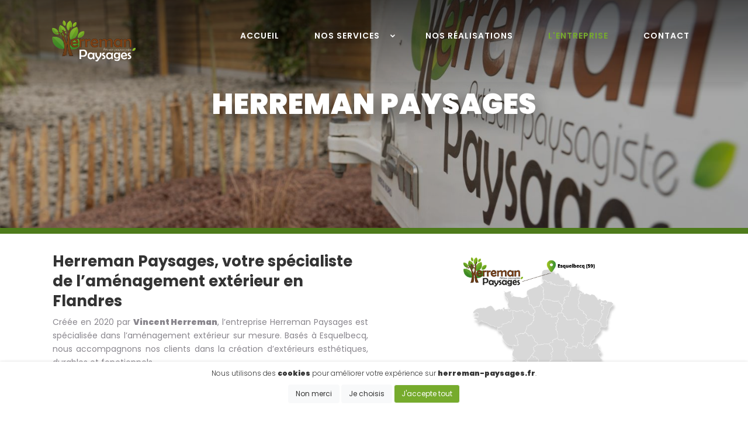

--- FILE ---
content_type: text/html; charset=UTF-8
request_url: https://herreman-paysages.fr/presentation-Beauvoir-Wavans.html
body_size: 6905
content:
<!DOCTYPE html>
<html lang="fr">
	<head>
		<base href="/">
		<meta name="Expires" content="-1">
		<meta charset="UTF-8">
		<meta name="viewport" content="width=device-width, initial-scale=1, minimum-scale=1, maximum-scale=1, user-scalable=no">
		<meta name="mobile-web-app-capable" content="yes">
		<meta name="robots" content="index, follow" />		
		<meta http-equiv="Cache-control" content="max-age=604800">
		<meta http-equiv="Pragma" content="max-age=604800">
				
		<title>Beauvoir-Wavans - Herreman Paysages, votre spécialiste de l’aménagement extérieur en Flandres - Herreman Paysages</title>

		<meta name="description" content="Beauvoir-Wavans - Créée en 2020 par Vincent Herreman, l’entreprise Herreman Paysages est spécialisée dans l’aménagement extérieur sur mesure. Basé... - Herreman Paysages">
		<meta name="keywords" content="herreman paysages, paysagiste esquelbecq, paysagiste wormhout, aménagement extérieur esquelbecq, aménagement extérieur wormhout, aménagement extérieur flandres, entreprise paysagiste nord, terrasse extérieure esquelbecq, terrasse et dallage jardin, pavage extérieur nord, allée pavée jardin, pose clôture paysagiste, clôture et portillon nord, pergola sur mesure nord, structure extérieure jardin, aménagement extérieur sur mesure">
		<meta name="image" property="og:image" content="https://herreman-paysages.fr/location/1219716609/photos/1778162644.jpg">
		<meta name="author" content="MISTRI Enguerran (EMIPROD) - https://emiprod.fr">
		<meta property="og:description" content="Beauvoir-Wavans - Créée en 2020 par Vincent Herreman, l’entreprise Herreman Paysages est spécialisée dans l’aménagement extérieur sur mesure. Basé... - Herreman Paysages">
		<meta property="og:title" content="Beauvoir-Wavans - Herreman Paysages, votre spécialiste de l’aménagement extérieur en Flandres">
		<meta property="og:url" content="https://herreman-paysages.fr/presentation-Beauvoir-Wavans.html">
		<meta property="og:type" content="website">
		<meta property="og:locale" content="fr_FR">
		<meta property="og:image" content="https://herreman-paysages.fr/location/1219716609/photos/1778162644.jpg">
		<meta property="og:image:alt" content="Beauvoir-Wavans - Herreman Paysages, votre spécialiste de l’aménagement extérieur en Flandres - Herreman Paysages">

		<!-- Favicons -->
		<meta name="apple-mobile-web-app-capable" content="yes">
		<meta name="mobile-web-app-capable" content="yes">
		<meta name="apple-mobile-web-app-title" content="Herreman Paysages">		<link rel="shortcut icon" type="image/png" href="img/logo/favicon.png?rand=1590314346"/>		
		<link rel="apple-touch-icon" href="img/logo/favicon.png?rand=1590314346">
		<link rel="icon" type="image/png" href="img/logo/favicon.png?rand=1590314346"/>		
		<link rel="preconnect" href="https://fonts.googleapis.com">
		<link rel="preconnect" href="https://fonts.gstatic.com" crossorigin>
		<link href="https://fonts.googleapis.com/css2?family=Poppins:ital,wght@0,100;0,200;0,300;0,400;0,500;0,600;0,700;0,800;0,900;1,100;1,200;1,300;1,400;1,500;1,600;1,700;1,800;1,900&display=swap" rel="stylesheet" type="text/css">
		<link href="https://fonts.googleapis.com/css?family=Open+Sans:300,300i,400,400i,600,600i,700,700i|Roboto:300,300i,400,400i,500,500i,700,700i|Poppins:100,200,300,300i,400,400i,500,500i,600,600i,700,700i|Raleway:300,300i,400,400i,500,500i,700,900&display=swap" rel="stylesheet" type="text/css">
		
		<script type="application/ld+json">
		{"@context":"https://schema.org","@type":"LocalBusiness","name":"HERREMAN PAYSAGES","url":"/","telephone":"06 89 21 23 86","email":"vincent.herreman59@gmail.com","address":{"@type":"PostalAddress","streetAddress":"107 rue de Bergues","addressLocality":"Esquelbecq","postalCode":"59470","addressCountry":"FR"},"logo":"/img/logo/logo.png","image":"/img/logo/logo.png","sameAs":["https://www.facebook.com/Herreman.Paysages","https://g.page/r/CWHXVO8wH8x_EBM/review/"]}		</script>
					<script async src="https://www.googletagmanager.com/gtag/js?id=G-SMDD7R023S"></script>
			<script>
			window.dataLayer = window.dataLayer || [];
			function gtag(){dataLayer.push(arguments);}
			gtag('js', new Date());
			gtag('config', 'G-SMDD7R023S');
			</script>
				<script>
		window.listTypeDuree = {"N":"","M":"minute","H":"heure","J":"jour","B":"nuit","W":"week-end","S":"semaine","P":"personne","F":"service fixe"};
		</script>
		<div id="fb-root"></div>
		<script src="https://kit.fontawesome.com/77532d09cf.js" crossorigin="anonymous"></script>
		<script src="admin/assets/vendor/dropzone/dropzone.min.js?rand=1590314346" type="text/javascript"></script>
		<script src="admin/assets/vendor/jquery/jquery.min.js"></script>
		<script src="admin/assets/vendor/jquery/jquery-ui.min.js"></script>
		<script src="admin/assets/vendor/jquery/jquery.ui.touch-punch.min.js"></script>
		<script src="admin/assets/vendor/bootstrap/js/bootstrap.bundle.min.js"></script>
		<script src="admin/assets/vendor/lightbox/js/lightbox.min.js"></script>
		<script src="admin/assets/vendor/jscolor/jscolor.min.js"></script>
		<script src="admin/assets/vendor/images-grid/images-grid.min.js"></script>
		<script src="admin/assets/vendor/chart/chart.min.js"></script>
		<script src="admin/assets/vendor/trumbowyg/trumbowyg.min.js"></script>
		<script src="admin/assets/vendor/trumbowyg/langs/fr.min.js"></script>
		<script src="admin/assets/vendor/animateAdobe/createjs.min.js"></script>
		<script src="admin/assets/vendor/qrcode/qrcode.min.js"></script>
		<link href="admin/assets/vendor/trumbowyg/ui/trumbowyg.min.css" rel="stylesheet" type="text/css">
		<link href="admin/assets/vendor/bootstrap/css/bootstrap.min.css" rel="stylesheet" type="text/css">
		<link href="admin/assets/vendor/animate/animate.min.css" rel="stylesheet" type="text/css">
		<link href="admin/assets/vendor/icofont/icofont.min.css" rel="stylesheet" type="text/css">
		<link href="admin/assets/vendor/boxicons/css/boxicons.min.css" rel="stylesheet" type="text/css">
		<link href="admin/assets/vendor/venobox/venobox.min.css" rel="stylesheet" type="text/css">
		<link href="admin/assets/vendor/owl.carousel/assets/owl.carousel.min.css" rel="stylesheet" type="text/css">
		<link href="admin/assets/vendor/aos/aos.min.css" rel="stylesheet" type="text/css">
		<link href="admin/assets/vendor/croppie/croppie.min.css" rel="stylesheet" type="text/css">
		<link href="admin/assets/vendor/lightbox/css/lightbox.min.css" rel="stylesheet" type="text/css">
		<link href="admin/assets/vendor/images-grid/images-grid.min.css" rel="stylesheet" type="text/css">
		<link href="admin/assets/vendor/gallery/css/style.min.css" rel="stylesheet" type="text/css">
		<link href="admin/assets/vendor/dropzone/dropzone.min.css" rel="stylesheet" type="text/css">
		<link href="admin/assets/css/style.min.css?rand=1590314346" rel="stylesheet" type="text/css">
					<link href="admin/css/style.min.css?rand=1590314346" rel="stylesheet" type="text/css">
				<script src="admin/mod/mod-utils.js"></script>

	
	
		<link href="theme/1007/css/style.min.css?rand=1590314346" rel="stylesheet" type="text/css">
		  <style>	
        body{
        font-family: Poppins, sans-serif;
        }
        header a:hover {
        color: #76AB2D!important;
        }
        #main {
    padding-top: 0px;
    }
            li.active a {
        color: #76AB2D!important;
        font-weight:700!important;
        }
        .active {
        color: #76AB2D!important;
        font-weight:400;
        }
        .formPage .boxBlocContenu:hover{
        background-color:#76AB2D;
        z-index:1000;
        color:white;
        }
        .formPage .boxBlocContenu a:hover{
        color:white;
        }
        .titre h1 {
        border-left: 10px solid #76AB2D;
        padding-left:10px!important;
        }
         .mobile-nav-overly{
        background-color:#76AB2D!important;
        opacity: 0.7;
        }   
               .fa-check{
         color: #76AB2D;
        }
                .mobile-nav-toggle i {
        padding-top:0px;
        color:#76AB2D;
        }
   </style>

	</head>
			<body >
			<div id="headerLoad">
				<header id="header" class="fixed-top d-flex align-items-center shadow" style=" z-index:999; padding-left:0px;  padding-right:0px;">
	<div class="container" style="z-index:1000; padding-left:0px;  padding-right:0px;">
		<div class="logo float-left" style=" margin-left:0px; padding-top:0px;">   
		<a href="home/">
			<div style="color:black;font-size:14px; display:block">
				<img src="img/logo/logo_rectangle_uni.png">							
			</div>
		</a>
		</div>
		<div class="mobile">
					</div>
		<nav class="nav-menu float-right d-none d-lg-block">
			<ul>
									<li >
								<a href="home/" ><span class="menuMobile">Accueil</a></span></li>

															<li class="drop-down">
										<a href="nos-services/" ><span class="menuMobile">Nos Services</span></a>
						<ul class="nav-menuVerticale" style="min-width:250px">
																								<li class="" style="border-bottom:1px solid #efefef;">
										<a href="service/Cloture.html"  class="linkMenu" style="font-size:14px;">						
											 <span class="linkMenu"  style="font-weight:300!important;"></i><i class="fa-solid fa-chevron-right" style="color:#76AB2D"></i> Clotûre</span>
										</a>
									</li>	 
																	<li class="" style="border-bottom:1px solid #efefef;">
										<a href="service/Terrasse.html"  class="linkMenu" style="font-size:14px;">						
											 <span class="linkMenu"  style="font-weight:300!important;"></i><i class="fa-solid fa-chevron-right" style="color:#76AB2D"></i> Terrasse</span>
										</a>
									</li>	 
																	<li class="" style="border-bottom:1px solid #efefef;">
										<a href="service/Allee-entree-parking.html"  class="linkMenu" style="font-size:14px;">						
											 <span class="linkMenu"  style="font-weight:300!important;"></i><i class="fa-solid fa-chevron-right" style="color:#76AB2D"></i> Allée, entrée, parking</span>
										</a>
									</li>	 
																	<li class="" style="border-bottom:1px solid #efefef;">
										<a href="service/Dallage-pavage-et-drainage.html"  class="linkMenu" style="font-size:14px;">						
											 <span class="linkMenu"  style="font-weight:300!important;"></i><i class="fa-solid fa-chevron-right" style="color:#76AB2D"></i> Dallage, pavage & drainage</span>
										</a>
									</li>	 
																	<li class="" style="border-bottom:1px solid #efefef;">
										<a href="service/Carport-et-Pergolas.html"  class="linkMenu" style="font-size:14px;">						
											 <span class="linkMenu"  style="font-weight:300!important;"></i><i class="fa-solid fa-chevron-right" style="color:#76AB2D"></i> Carport & Pergolas</span>
										</a>
									</li>	 
																	<li class="" style="border-bottom:1px solid #efefef;">
										<a href="service/Abris-de-jardin-et-jardiniere.html"  class="linkMenu" style="font-size:14px;">						
											 <span class="linkMenu"  style="font-weight:300!important;"></i><i class="fa-solid fa-chevron-right" style="color:#76AB2D"></i> Abris de jardin & jardinière</span>
										</a>
									</li>	 
																	<li class="" style="border-bottom:1px solid #efefef;">
										<a href="service/Amenagement-de-jardin.html"  class="linkMenu" style="font-size:14px;">						
											 <span class="linkMenu"  style="font-weight:300!important;"></i><i class="fa-solid fa-chevron-right" style="color:#76AB2D"></i> Aménagement de jardin</span>
										</a>
									</li>	 
																	<li class="" style="border-bottom:1px solid #efefef;">
										<a href="service/Engazonnement.html"  class="linkMenu" style="font-size:14px;">						
											 <span class="linkMenu"  style="font-weight:300!important;"></i><i class="fa-solid fa-chevron-right" style="color:#76AB2D"></i> Engazonnement</span>
										</a>
									</li>	 
																					</ul>
					</li>
																			<li >
										<a href="nos-realisations/" ><span class="menuMobile">Nos réalisations</a></span></li>
				
															<li class="mobile" >
										<a href="nos-actualites/" ><span class="menuMobile">Actualités</a></span></li>
								
									<li class="active" >
								<a href="presentation/" ><span class="menuMobile">L'entreprise</a></span></li>
				
									<li >
								<a href="contact/" ><span class="menuMobile">Contact</a></span></li>
				
													<li class="mobile" style=" position: absolute; bottom:0px;" ><a href="login/" ><span class="menuMobile"><i class="fa-solid fa-user"></i> S'identifier</a></span></li>
							</ul>
		</nav>
	</div>
</header>
			</div>
						<div id="bodyLoad" >
				
				<div id="main">
					<div class="container-fluid">
						<div class="row">
														<div id="adminContent"
								class="col-12 contentAdmin"
								style="padding:0;margin:0;min-height:100vh;">
								<div id="blocHautContenu" style="position:relative; top:250px;"></div>

      
      
      <section class="services formPage" style="padding-top:0px;height:400px;margin-top:0px;width:100%;padding:0px; border-bottom:10px solid black;">
                  <div style="position:absolute; width:100%; padding:0px;" class="container-fluid carousel slide carousel-fade" data-ride="carousel">
            <div class="carousel-inner">
              <div class="carousel-item active">
                <div class="container-fluid" style="border-bottom:10px solid #629A22;height:400px;background-position:center;background-image:url('location/1219716609/photos/1778162644.jpg');background-repeat:no-repeat;background-size:cover"></div>
              </div>

                                                <div class="carousel-item">
                    <div class="container-fluid" style="border-bottom:10px solid #629A22;height:400px;background-position:center;background-image:url('location/1219716609/photos/1352021925.jpg');background-repeat:no-repeat;background-size:cover"></div>
                  </div>
                                                                                                      </div>
          </div>
        
        <div class="container-fluid" style="padding:0px;color:white; background-color:rgba(0,0,0, 0.2); text-align:center;height:400px; z-index:500; position:absolute;">
          <div class="bandeauContenu bandeauContenu--hero" style="padding-top:150px;height:400px;">
                          <h2>Herreman Paysages</h2>
            
            
                      </div>
        </div>
      </section>

      
      
<div id="blocBasContenu" style="position:relative; clear:both"></div>
<section class="services formContenu" style="padding-top:0px;background-color:#FFF;  ">
    <div class="container">
		<div class="row" style="padding:10px;" >
			<div class="col-12">
							</div>
			<div class="col-12 col-md-6" style="background-color:white; padding:10px;   padding-top:20px;">
									<span class="titre"><h1>Herreman Paysages, votre spécialiste de l’aménagement extérieur en Flandres</h1></span>
					<span style="text-align:justify"><p>
Créée en 2020 par <strong>Vincent Herreman</strong>, l’entreprise Herreman Paysages
est spécialisée dans l’aménagement extérieur sur mesure.
Basés à Esquelbecq, nous accompagnons nos clients dans la création
d’extérieurs esthétiques, durables et fonctionnels.
<br><br></p>

<h2>Une passion du métier et plus de 20 ans d’expérience</h2>
<p>
Paysagiste diplômé, Vincent Herreman exerce le métier depuis <strong>plus de 20 ans</strong>.
Cette expérience permet d’apporter une vision globale à chaque projet,
en alliant savoir-faire technique, sens du détail et qualité des finitions.
Chaque aménagement est pensé pour s’intégrer naturellement
à votre environnement.
<br><br></p>

<h2>Une entreprise à taille humaine, proche de ses clients</h2>
<p>
Avec Ludovic, salarié de l’entreprise, nous formons une équipe engagée
et à l’écoute.
Notre objectif est de comprendre précisément vos attentes afin de vous proposer
des solutions adaptées à vos besoins, à votre budget et au choix des matériaux.
<br><br></p>

<h2>Des aménagements extérieurs sur mesure</h2>
<p>
Nous réalisons des projets d’<strong>aménagement extérieur complets</strong> :
terrasses, dallage, pavage, allées, clôtures, portillons,
pergolas et structures extérieures.
Chaque réalisation est conçue sur mesure pour créer
des espaces extérieurs harmonieux et durables.
<br><br></p>

<h2>Un accompagnement local et personnalisé</h2>
<p>
Implantés à Esquelbecq, nous intervenons principalement autour de
Wormhout, Bergues et dans les communes voisines.
De la première prise de contact jusqu’à la livraison du chantier,
nous vous accompagnons à chaque étape de votre projet.
</p>
<div class="col-12" style="padding:0px clear:both">
                        <video id="homeVideo1" controls="" width="100%" start="4">
                        <source src="location/1219716609/videos/202307_Herreman_Paysages_bd.mp4#t=0" type="video/mp4">
                    </video></div></span>
							</div>
			<div class="col-12 col-md-6" style="background-color:white; padding:10px;   padding-top:20px; text-align:center">
            <img src="img/page/map.png" style="width:50%; margin-left: auto;margin-right: auto;" class="pc">
            <img src="img/page/map.png" style="width:100%; margin-left: auto;margin-right: auto;" class="mobile">
			</div>
		</div>
	</div>
</section>
	
								<footer class="footer" style="border:0px;background-color:#272727; border-top:#FFF 4px solid;">
	<div class="container-fluid">
		<div class="row">
						<div class="col-md-4 col-xl-4 col-12" style="text-align:center; margin:auto">
				<img src="img/logo/logo_blanc.png" class="logoFooter">	<br><br>
				<!--<img src="img/page/logo-terrassteel.png" class="logoFooter">-->			
			</div>
			<div class="col-md-4 col-xl-4 col-12">
				<h5 class="headin5_amrc col_white_amrc pt2 footerContact" style="font-size:16px; margin-bottom:5px;text-transform:uppercase; border-bottom:1px solid #555">Nous contacter</h5>
				<ul class="footer_ul_amrc footerContact">
					<div class="col-md-12 col-lg-12" style="font-weight: 300;  padding-left:0px;">
													<div style="font-weight:200;"><div style="font-weight:300"><i class="fa-solid fa-location-dot" style="font-size:16px; padding-right:5px;color:#76AB2D"></i> 107 rue de Bergues - 59470 Esquelbecq </div></div>
																			<div style="font-weight:200; padding-top:5px;  "> <div style="font-weight:300;"> <i class="fa-solid fa-phone" style="font-size:16px;color:#76AB2D"></i> <a href="tel:06 89 21 23 86" title="Nous appeler" data-toggle="tooltip" data-placement="top" style="padding:0px;color:white;"> 06 89 21 23 86</a></div></div>
																		<div style="font-weight:200; padding-top:5px;  "> <div style="font-weight:300"><i class="fa-solid fa-envelope" style="font-size:16px;color:#76AB2D"></i> <a href="mailto:vincent.herreman59@gmail.com" title="Nous écrire" data-toggle="tooltip" data-placement="top" style="padding:0px;color:white "> vincent.herreman59@gmail.com</a></div></div>
											</div>
				</ul>
				<h5 class="headin5_amrc col_white_amrc pt2 footerContact" style="font-size:16px; margin-bottom:5px;text-transform:uppercase; border-bottom:1px solid #555; padding-top:20px;">Nous suivre</h5>
					<ul class="footer_ul_amrc  footerContact">
											<a href="https://www.facebook.com/Herreman.Paysages" target="_blank" title="Facebook" data-toggle="tooltip" data-placement="top" style="padding:0px; padding-right:10px; "><i class="fa-brands fa-facebook" style="font-size:30px;color:#76AB2D" aria-hidden="true"></i></a>
																																									<a href="https://g.page/r/CWHXVO8wH8x_EBM/review/" target="_blank"title="Google" data-toggle="tooltip" data-placement="top" style="padding:0px; padding-right:10px;"><i class="fa-brands fa-google-plus" style="font-size:30px;color:#76AB2D" aria-hidden="true"></i></a>
										<a target="_blank" href="https://www.facebook.com/sharer/sharer.php?u=https://herreman-paysages.fr&src=sdkpreparse" class="fb-xfbml-parse-ignore" title="Partager notre site" data-toggle="tooltip" data-placement="top" ><i class="fa-solid fa-share-nodes" style="font-size:30px;color:#76AB2D" aria-hidden="true"></i></a>
				</ul>
			</div>
						<div class="col-md-4 col-xl-4 col-12">
				<h5 class="headin5_amrc col_white_amrc pt2  footerContact" style="font-size:16px; margin-bottom:5px;text-transform:uppercase; border-bottom:1px solid #555">Nos services</h5>
				<ul class="footer_ul_amrc  footerContact" style="font-size:14px;">
																	
							<div class="footerService">
								<a href="service/Cloture.html" style="color:white"><i class="fa-solid fa-chevron-right"></i> Clotûre</a>
							</div>
												
							<div class="footerService">
								<a href="service/Terrasse.html" style="color:white"><i class="fa-solid fa-chevron-right"></i> Terrasse</a>
							</div>
												
							<div class="footerService">
								<a href="service/Allee-entree-parking.html" style="color:white"><i class="fa-solid fa-chevron-right"></i> Allée, entrée, parking</a>
							</div>
												
							<div class="footerService">
								<a href="service/Dallage-pavage-et-drainage.html" style="color:white"><i class="fa-solid fa-chevron-right"></i> Dallage, pavage & drainage</a>
							</div>
												
							<div class="footerService">
								<a href="service/Carport-et-Pergolas.html" style="color:white"><i class="fa-solid fa-chevron-right"></i> Carport & Pergolas</a>
							</div>
												
							<div class="footerService">
								<a href="service/Abris-de-jardin-et-jardiniere.html" style="color:white"><i class="fa-solid fa-chevron-right"></i> Abris de jardin & jardinière</a>
							</div>
												
							<div class="footerService">
								<a href="service/Amenagement-de-jardin.html" style="color:white"><i class="fa-solid fa-chevron-right"></i> Aménagement de jardin</a>
							</div>
												
							<div class="footerService">
								<a href="service/Engazonnement.html" style="color:white"><i class="fa-solid fa-chevron-right"></i> Engazonnement</a>
							</div>
															</ul>
			</div>
					</div>
	</div>
</footer>
<div style="border-top:1px solid rgba(255, 255, 255, 0.4); color:white; background-color:#171e22; font-size:10px; margin-bottom:0px; padding-bottom:0px;">
	<div class="container" style=" margin-bottom:0px;">
			</div>
	<div class="container" style="margin-bottom:0px; padding-bottom:50px; padding-top:10px;">
		<p class="text-center" style="padding-bottom:0px; margin-bottom:0px; font-size:10px; font-weight:300; color:white "><a href="mentions-legales/" title="Mentions légales" style="color:white">Mentions légales</a> | <a href="politique-confidentialite/"  style="color:white" title="Politique de confidentialité">Politique de confidentialité</a> | <a href="cookies/"  style="color:white" title="Cookies">Cookies</a></p>
		<p class="text-center" style="font-size:11px;padding:0px; margin:0px;  font-weight:300 ">
			Copyright @2026 - EMISITE V.4.4.0 <a href="https://emiprod.fr" target="_blank" style="color:white; "> - Réalisé par <span style="font-weight:800">EMIPROD </span></a>
							| <a href="login/"  style="color:white; ">S'identifier</a>
					</p>
	</div>
</div>
	<div class="modal fade bd-example-modal-sm"  id="loadingBox" tabindex="-1" role="dialog" aria-labelledby="mySmallModalLabel" aria-hidden="true">
		<div class="modal-dialog modal-dialog-centered" role="document">
			<div class="modal-content">
				<div  style="text-align:center;padding:100px;"> Chargement en cours...<br><img src="admin/img/animation/loading.gif" style="width:70px;"></div>
			</div>
		</div>
	</div>
	<div class="modal fade" id="errorMemory" tabindex="-1" style="z-index:1000000" role="dialog" aria-labelledby="exampleModalLabel" aria-hidden="true">
		<div class="modal-dialog modal-dialog-centered" role="document">
			<div class="modal-content">
				<div class="modal-body">
					<i class='fa-regular fa-triangle-exclamation'></i> L'utilisation de l'appareil de votre mobile utilise beaucoup de mémoire,<br> si vous avez un message d'erreur de <b>mémoire insuffisante</b> lors de l'ajout de photo via l'appareil photo, veuillez suivre les étapes suivantes: <li>fermer tous les onglets inactifs de votre navigateur</li><li>vider le cache de votre navigateur</li><li> fermer les applications inutilisées</li><li> recommencer l'étape d'ajout de photo</li><br>Si cela ne règle pas le problème de mémoire, il est conseillé de prendre les photos avant et de les ajouter depuis votre galerie photos.<br>
				</div>
				<div class="modal-footer">
					<button type="button" class="btn btn-secondary" data-dismiss="modal" aria-label="Close">
					<span aria-hidden="true">Fermer</span>
					</button>
				</div>
			</div>
		</div>
	</div>
					
																	</div>
						</div>
					</div>
				</div>
				 
				<script src="admin/assets/vendor/jqueryEasing/jquery.easing.min.js"></script>
				<script src="admin/assets/vendor/php-email-form/validate.min.js"></script>
				<script src="admin/assets/vendor/venobox/venobox.min.js"></script>
				<script src="admin/assets/vendor/waypoints/jquery.waypoints.min.js"></script>
				<script src="admin/assets/vendor/counterup/counterup.min.js"></script>
				<script src="admin/assets/vendor/owl.carousel/owl.carousel.min.js"></script>
				<script src="admin/assets/vendor/isotope-layout/isotope.pkgd.min.js"></script>
				<script src="admin/assets/vendor/aos/aos.min.js"></script>
				<script src="admin/assets/vendor/croppie/croppie.min.js"></script>
				<script src="admin/assets/vendor/croppie/demo.min.js"></script>
				<script src='admin/assets/vendor/emojiarea/vanillaEmojiPicker.min.js'></script>
				<script src="admin/assets/js/main.min.js"></script>
				<script src="admin/assets/vendor/gallery/js/gallery.min.js?rand=1590314346"></script>
				
				<div id="cookiesAccept" style=" text-align:center; width:100%;z-index:1010;box-shadow: 0 -1px 4px 0 rgb(26 26 26 / 8%), 0 4px 8px 0 rgb(26 26 26 / 12%); position:fixed; bottom:0px;  background-color:white;font-weight:300;font-size:10px;padding:10px;padding-bottom:30px;">
	<div class="container-fluid">	
		<div class="row" style="text-align:center">
			<div class="col-12" style="text-align:center; ">
				<div style=" font-weight:300; font-size:12px; padding-bottom:10px; text-align:center">
					Nous utilisons des <span style="font-weight:900">cookies</span> pour améliorer votre expérience sur <span style="font-weight:900">herreman-paysages.fr</span>.
				</div>
				<div id="choiceCookie" style="display:none">
					<div>
						Pour offrir les meilleures expériences, nous utilisons des technologies telles que les cookies pour stocker et/ou accéder aux informations des appareils. 
						<br>Le fait de consentir à ces technologies nous permettra de traiter des données telles que le comportement de navigation.
						<bR> Le fait de ne pas consentir ou de retirer son consentement peut avoir un effet négatif sur certaines caractéristiques et fonctions. 
						<br><a href="cookies/" style="font-size:12px; border:1px solid #ccc" class="btn btn-sm btn-light">En savoir plus</a>
					 </div>	
					<div style="padding:20px; font-size:14px">
													<div style="background-color:#efefef; text-align:left; padding:10px; margin-bottom:5px;">Fonctionnel <i class="fa-solid fa-toggle-on" style="float:right; font-size:25px; color:green" id="toogle_1" onclick="toogle(1);"></i></div>
																			<div style="background-color:#efefef; text-align:left; padding:10px; margin-bottom:5px;">Statistiques <i class="fa-solid fa-toggle-on" style="float:right; font-size:25px; color:green" id="toogle_2" onclick="toogle(2);"></i></div>
																			<div style="background-color:#efefef; text-align:left; padding:10px; margin-bottom:5px;">Marketing <i class="fa-solid fa-toggle-on" style="float:right; font-size:25px; color:green" id="toogle_3" onclick="toogle(3);"></i></div>
											</div>
				</div>		
				
				<a id="acceptNo" onclick="gestionCookie('no');" class="btn btn-light" style="font-size:12px;">Non merci</a>
				<a onclick="choiceCookie('select');" id="prefTxt"  class="btn btn-light" style="font-size:12px;">Je choisis</a>
				<a id="acceptPref" onclick="gestionCookie('select');" class="btn btn-light" style="display:none;font-size:12px;background-color:#76AB2D; color:white">Accepter avec préférences</a>
				<a id="acceptAll" onclick="gestionCookie('all');" class="btn btn-light" style="font-size:12px;background-color:#76AB2D; color:white">J'accepte tout</a>
			</div>
		</div>
	</div>
</div>
			</div>
		</body>
	</html>


--- FILE ---
content_type: text/javascript
request_url: https://herreman-paysages.fr/admin/assets/vendor/croppie/demo.min.js
body_size: 1379
content:
var Demo=function(){function output(node){var existing=$("#result .croppie-result");existing.length>0?existing[0].parentNode.replaceChild(node,existing[0]):$("#result")[0].appendChild(node)}function popupResult(result){var html;result.html&&(html=result.html),result.src&&(html='<img src="'+result.src+'" />'),swal({title:"",html:!0,text:html,allowOutsideClick:!0}),setTimeout((function(){$(".sweet-alert").css("margin",(function(){var top,left;return $(this).height()/2*-1+"px 0 0 "+$(this).width()/2*-1+"px"}))}),1)}function demoMain(){var mc=$("#cropper-1");mc.croppie({viewport:{width:150,height:150,type:"circle"},boundary:{width:300,height:300}}),mc.on("update.croppie",(function(ev,data){})),$(".js-main-image").on("click",(function(ev){mc.croppie("result",{type:"rawcanvas",circle:!0,format:"png"}).then((function(canvas){popupResult({src:canvas.toDataURL()})}))}))}function demoBasic(){var $w=$(".basic-width"),$h=$(".basic-height"),basic=$("#demo-basic").croppie({viewport:{width:150,height:200},boundary:{width:300,height:300}});basic.croppie("bind",{url:"demo/cat.jpg",points:[77,469,280,739]}),$(".basic-result").on("click",(function(){var w=parseInt($w.val(),10),h=parseInt($h.val(),10),s;size="viewport",(w||h)&&(size={width:w,height:h}),basic.croppie("result",{type:"canvas",size:size,resultSize:{width:50,height:50}}).then((function(resp){popupResult({src:resp})}))}))}function demoVanilla(){var vEl=document.getElementById("vanilla-demo"),vanilla=new Croppie(vEl,{viewport:{width:200,height:100},boundary:{width:300,height:300},showZoomer:!1,enableOrientation:!0});vanilla.bind({url:"demo/demo-2.jpg",orientation:4,zoom:0}),vEl.addEventListener("update",(function(ev){})),document.querySelector(".vanilla-result").addEventListener("click",(function(ev){vanilla.result({type:"blob"}).then((function(blob){popupResult({src:window.URL.createObjectURL(blob)})}))})),$(".vanilla-rotate").on("click",(function(ev){vanilla.rotate(parseInt($(this).data("deg")))}))}function demoResizer(){var vEl=document.getElementById("resizer-demo"),resize=new Croppie(vEl,{viewport:{width:100,height:100},boundary:{width:300,height:300},showZoomer:!1,enableResize:!0,enableOrientation:!0,mouseWheelZoom:"ctrl"});resize.bind({url:"demo/demo-2.jpg",zoom:0}),vEl.addEventListener("update",(function(ev){console.log("resize update",ev)})),document.querySelector(".resizer-result").addEventListener("click",(function(ev){resize.result({type:"blob"}).then((function(blob){popupResult({src:window.URL.createObjectURL(blob)})}))}))}function demoUpload(){var $uploadCrop;function readFile(input){if(input.files&&input.files[0]){var reader=new FileReader;reader.onload=function(e){$(".upload-demo").addClass("ready"),$uploadCrop.croppie("bind",{url:e.target.result}).then((function(){console.log("jQuery bind complete")}))},reader.readAsDataURL(input.files[0])}else swal("Sorry - you're browser doesn't support the FileReader API")}$uploadCrop=$("#upload-demo").croppie({viewport:{width:100,height:100,type:"circle"},enableExif:!0}),$("#upload").on("change",(function(){readFile(this)})),$(".upload-result").on("click",(function(ev){$uploadCrop.croppie("result",{type:"canvas",size:"viewport"}).then((function(resp){popupResult({src:resp})}))}))}function demoHidden(){var $hid=$("#hidden-demo");$hid.croppie({viewport:{width:175,height:175,type:"circle"},boundary:{width:200,height:200}}),$hid.croppie("bind","demo/demo-3.jpg"),$(".show-hidden").on("click",(function(){$hid.toggle(),$hid.croppie("bind")}))}function bindNavigation(){var $html=$("html");$("nav a").on("click",(function(ev){var lnk,href=$(ev.currentTarget).attr("href"),targetTop=$("a[name="+href.substring(1)+"]").offset().top;$html.animate({scrollTop:targetTop}),ev.preventDefault()}))}function init(){bindNavigation(),demoMain(),demoBasic(),demoVanilla(),demoResizer(),demoUpload(),demoHidden()}return{init:init}}();!function(){for(var method,noop=function(){},methods=["assert","clear","count","debug","dir","dirxml","error","exception","group","groupCollapsed","groupEnd","info","log","markTimeline","profile","profileEnd","table","time","timeEnd","timeStamp","trace","warn"],length=methods.length,console=window.console=window.console||{};length--;)console[method=methods[length]]||(console[method]=noop);Function.prototype.bind?window.log=Function.prototype.bind.call(console.log,console):window.log=function(){Function.prototype.apply.call(console.log,console,arguments)}}();

--- FILE ---
content_type: text/javascript
request_url: https://herreman-paysages.fr/admin/assets/vendor/animateAdobe/createjs.min.js
body_size: 60518
content:
/*!
 * @license createjs
 * Visit http://createjs.com/ for documentation, updates and examples.
 *
 * Copyright (c) 2011-2015 gskinner.com, inc.
 *
 * Distributed under the terms of the MIT license.
 * http://www.opensource.org/licenses/mit-license.html
 *
 * This notice shall be included in all copies or substantial portions of the Software.
 */
this.createjs=this.createjs||{},createjs.extend=function(a,b){"use strict";function c(){this.constructor=a}return c.prototype=b.prototype,a.prototype=new c},this.createjs=this.createjs||{},createjs.promote=function(a,b){"use strict";var c=a.prototype,d=Object.getPrototypeOf&&Object.getPrototypeOf(c)||c.__proto__;if(d)for(var e in c[(b+="_")+"constructor"]=d.constructor,d)c.hasOwnProperty(e)&&"function"==typeof d[e]&&(c[b+e]=d[e]);return a},this.createjs=this.createjs||{},createjs.indexOf=function(a,b){"use strict";for(var c=0,d=a.length;d>c;c++)if(b===a[c])return c;return-1},this.createjs=this.createjs||{},function(){"use strict";function a(){throw"UID cannot be instantiated"}a._nextID=0,a.get=function(){return a._nextID++},createjs.UID=a}(),this.createjs=this.createjs||{},createjs.deprecate=function(a,b){"use strict";return function(){var c="Deprecated property or method '"+b+"'. See docs for info.";return console&&(console.warn?console.warn(c):console.log(c)),a&&a.apply(this,arguments)}},this.createjs=this.createjs||{},function(){"use strict";function a(a,b,c){this.type=a,this.target=null,this.currentTarget=null,this.eventPhase=0,this.bubbles=!!b,this.cancelable=!!c,this.timeStamp=(new Date).getTime(),this.defaultPrevented=!1,this.propagationStopped=!1,this.immediatePropagationStopped=!1,this.removed=!1}var b=a.prototype;b.preventDefault=function(){this.defaultPrevented=this.cancelable&&!0},b.stopPropagation=function(){this.propagationStopped=!0},b.stopImmediatePropagation=function(){this.immediatePropagationStopped=this.propagationStopped=!0},b.remove=function(){this.removed=!0},b.clone=function(){return new a(this.type,this.bubbles,this.cancelable)},b.set=function(a){for(var b in a)this[b]=a[b];return this},b.toString=function(){return"[Event (type="+this.type+")]"},createjs.Event=a}(),this.createjs=this.createjs||{},function(){"use strict";function a(){this._listeners=null,this._captureListeners=null}var b=a.prototype;a.initialize=function(a){a.addEventListener=b.addEventListener,a.on=b.on,a.removeEventListener=a.off=b.removeEventListener,a.removeAllEventListeners=b.removeAllEventListeners,a.hasEventListener=b.hasEventListener,a.dispatchEvent=b.dispatchEvent,a._dispatchEvent=b._dispatchEvent,a.willTrigger=b.willTrigger},b.addEventListener=function(a,b,c){var d,e=(d=c?this._captureListeners=this._captureListeners||{}:this._listeners=this._listeners||{})[a];return e&&this.removeEventListener(a,b,c),(e=d[a])?e.push(b):d[a]=[b],b},b.on=function(a,b,c,d,e,f){return b.handleEvent&&(c=c||b,b=b.handleEvent),c=c||this,this.addEventListener(a,(function(a){b.call(c,a,e),d&&a.remove()}),f)},b.removeEventListener=function(a,b,c){var d=c?this._captureListeners:this._listeners;if(d){var e=d[a];if(e)for(var f=0,g=e.length;g>f;f++)if(e[f]==b){1==g?delete d[a]:e.splice(f,1);break}}},b.off=b.removeEventListener,b.removeAllEventListeners=function(a){a?(this._listeners&&delete this._listeners[a],this._captureListeners&&delete this._captureListeners[a]):this._listeners=this._captureListeners=null},b.dispatchEvent=function(a,b,c){if("string"==typeof a){var d=this._listeners;if(!(b||d&&d[a]))return!0;a=new createjs.Event(a,b,c)}else a.target&&a.clone&&(a=a.clone());try{a.target=this}catch(e){}if(a.bubbles&&this.parent){for(var f=this,g=[f];f.parent;)g.push(f=f.parent);var h,i=g.length;for(h=i-1;h>=0&&!a.propagationStopped;h--)g[h]._dispatchEvent(a,1+(0==h));for(h=1;i>h&&!a.propagationStopped;h++)g[h]._dispatchEvent(a,3)}else this._dispatchEvent(a,2);return!a.defaultPrevented},b.hasEventListener=function(a){var b=this._listeners,c=this._captureListeners;return!!(b&&b[a]||c&&c[a])},b.willTrigger=function(a){for(var b=this;b;){if(b.hasEventListener(a))return!0;b=b.parent}return!1},b.toString=function(){return"[EventDispatcher]"},b._dispatchEvent=function(a,b){var c,d,e=2>=b?this._captureListeners:this._listeners;if(a&&e&&(d=e[a.type])&&(c=d.length)){try{a.currentTarget=this}catch(f){}try{a.eventPhase=0|b}catch(f){}a.removed=!1,d=d.slice();for(var g=0;c>g&&!a.immediatePropagationStopped;g++){var h=d[g];h.handleEvent?h.handleEvent(a):h(a),a.removed&&(this.off(a.type,h,1==b),a.removed=!1)}}2===b&&this._dispatchEvent(a,2.1)},createjs.EventDispatcher=a}(),this.createjs=this.createjs||{},function(){"use strict";function a(){throw"Ticker cannot be instantiated."}a.RAF_SYNCHED="synched",a.RAF="raf",a.TIMEOUT="timeout",a.timingMode=null,a.maxDelta=0,a.paused=!1,a.removeEventListener=null,a.removeAllEventListeners=null,a.dispatchEvent=null,a.hasEventListener=null,a._listeners=null,createjs.EventDispatcher.initialize(a),a._addEventListener=a.addEventListener,a.addEventListener=function(){return!a._inited&&a.init(),a._addEventListener.apply(a,arguments)},a._inited=!1,a._startTime=0,a._pausedTime=0,a._ticks=0,a._pausedTicks=0,a._interval=50,a._lastTime=0,a._times=null,a._tickTimes=null,a._timerId=null,a._raf=!0,a._setInterval=function(b){a._interval=b,a._inited&&a._setupTick()},a.setInterval=createjs.deprecate(a._setInterval,"Ticker.setInterval"),a._getInterval=function(){return a._interval},a.getInterval=createjs.deprecate(a._getInterval,"Ticker.getInterval"),a._setFPS=function(b){a._setInterval(1e3/b)},a.setFPS=createjs.deprecate(a._setFPS,"Ticker.setFPS"),a._getFPS=function(){return 1e3/a._interval},a.getFPS=createjs.deprecate(a._getFPS,"Ticker.getFPS");try{Object.defineProperties(a,{interval:{get:a._getInterval,set:a._setInterval},framerate:{get:a._getFPS,set:a._setFPS}})}catch(b){console.log(b)}a.init=function(){a._inited||(a._inited=!0,a._times=[],a._tickTimes=[],a._startTime=a._getTime(),a._times.push(a._lastTime=0),a.interval=a._interval)},a.reset=function(){if(a._raf){var b=window.cancelAnimationFrame||window.webkitCancelAnimationFrame||window.mozCancelAnimationFrame||window.oCancelAnimationFrame||window.msCancelAnimationFrame;b&&b(a._timerId)}else clearTimeout(a._timerId);a.removeAllEventListeners("tick"),a._timerId=a._times=a._tickTimes=null,a._startTime=a._lastTime=a._ticks=a._pausedTime=0,a._inited=!1},a.getMeasuredTickTime=function(b){var c=0,d=a._tickTimes;if(!d||d.length<1)return-1;b=Math.min(d.length,b||0|a._getFPS());for(var e=0;b>e;e++)c+=d[e];return c/b},a.getMeasuredFPS=function(b){var c=a._times;return!c||c.length<2?-1:(b=Math.min(c.length-1,b||0|a._getFPS()),1e3/((c[0]-c[b])/b))},a.getTime=function(b){return a._startTime?a._getTime()-(b?a._pausedTime:0):-1},a.getEventTime=function(b){return a._startTime?(a._lastTime||a._startTime)-(b?a._pausedTime:0):-1},a.getTicks=function(b){return a._ticks-(b?a._pausedTicks:0)},a._handleSynch=function(){a._timerId=null,a._setupTick(),a._getTime()-a._lastTime>=.97*(a._interval-1)&&a._tick()},a._handleRAF=function(){a._timerId=null,a._setupTick(),a._tick()},a._handleTimeout=function(){a._timerId=null,a._setupTick(),a._tick()},a._setupTick=function(){if(null==a._timerId){var b=a.timingMode;if(b==a.RAF_SYNCHED||b==a.RAF){var c=window.requestAnimationFrame||window.webkitRequestAnimationFrame||window.mozRequestAnimationFrame||window.oRequestAnimationFrame||window.msRequestAnimationFrame;if(c)return a._timerId=c(b==a.RAF?a._handleRAF:a._handleSynch),void(a._raf=!0)}a._raf=!1,a._timerId=setTimeout(a._handleTimeout,a._interval)}},a._tick=function(){var b=a.paused,c=a._getTime(),d=c-a._lastTime;if(a._lastTime=c,a._ticks++,b&&(a._pausedTicks++,a._pausedTime+=d),a.hasEventListener("tick")){var e=new createjs.Event("tick"),f=a.maxDelta;e.delta=f&&d>f?f:d,e.paused=b,e.time=c,e.runTime=c-a._pausedTime,a.dispatchEvent(e)}for(a._tickTimes.unshift(a._getTime()-c);a._tickTimes.length>100;)a._tickTimes.pop();for(a._times.unshift(c);a._times.length>100;)a._times.pop()};var c=window,d=c.performance.now||c.performance.mozNow||c.performance.msNow||c.performance.oNow||c.performance.webkitNow;a._getTime=function(){return(d&&d.call(c.performance)||(new Date).getTime())-a._startTime},createjs.Ticker=a}(),this.createjs=this.createjs||{},function(){"use strict";function a(a){this.readyState=a.readyState,this._video=a,this._canvas=null,this._lastTime=-1,this.readyState<2&&a.addEventListener("canplaythrough",this._videoReady.bind(this))}var b=a.prototype;b.getImage=function(){if(!(this.readyState<2)){var a=this._canvas,b=this._video;if(a||((a=this._canvas=createjs.createCanvas?createjs.createCanvas():document.createElement("canvas")).width=b.videoWidth,a.height=b.videoHeight),b.readyState>=2&&b.currentTime!==this._lastTime){var c=a.getContext("2d");c.clearRect(0,0,a.width,a.height),c.drawImage(b,0,0,a.width,a.height),this._lastTime=b.currentTime}return a}},b._videoReady=function(){this.readyState=2},createjs.VideoBuffer=a}(),this.createjs=this.createjs||{},function(){"use strict";function a(a,b,c,d,e,f,g,h,i,j,k){this.Event_constructor(a,b,c),this.stageX=d,this.stageY=e,this.rawX=null==i?d:i,this.rawY=null==j?e:j,this.nativeEvent=f,this.pointerID=g,this.primary=!!h,this.relatedTarget=k}var b=createjs.extend(a,createjs.Event);b._get_localX=function(){return this.currentTarget.globalToLocal(this.rawX,this.rawY).x},b._get_localY=function(){return this.currentTarget.globalToLocal(this.rawX,this.rawY).y},b._get_isTouch=function(){return-1!==this.pointerID};try{Object.defineProperties(b,{localX:{get:b._get_localX},localY:{get:b._get_localY},isTouch:{get:b._get_isTouch}})}catch(c){}b.clone=function(){return new a(this.type,this.bubbles,this.cancelable,this.stageX,this.stageY,this.nativeEvent,this.pointerID,this.primary,this.rawX,this.rawY)},b.toString=function(){return"[MouseEvent (type="+this.type+" stageX="+this.stageX+" stageY="+this.stageY+")]"},createjs.MouseEvent=createjs.promote(a,"Event")}(),this.createjs=this.createjs||{},function(){"use strict";function a(a,b,c,d,e,f){this.setValues(a,b,c,d,e,f)}var b=a.prototype;a.DEG_TO_RAD=Math.PI/180,a.identity=null,b.setValues=function(a,b,c,d,e,f){return this.a=null==a?1:a,this.b=b||0,this.c=c||0,this.d=null==d?1:d,this.tx=e||0,this.ty=f||0,this},b.append=function(a,b,c,d,e,f){var g=this.a,h=this.b,i=this.c,j=this.d;return(1!=a||0!=b||0!=c||1!=d)&&(this.a=g*a+i*b,this.b=h*a+j*b,this.c=g*c+i*d,this.d=h*c+j*d),this.tx=g*e+i*f+this.tx,this.ty=h*e+j*f+this.ty,this},b.prepend=function(a,b,c,d,e,f){var g=this.a,h=this.c,i=this.tx;return this.a=a*g+c*this.b,this.b=b*g+d*this.b,this.c=a*h+c*this.d,this.d=b*h+d*this.d,this.tx=a*i+c*this.ty+e,this.ty=b*i+d*this.ty+f,this},b.appendMatrix=function(a){return this.append(a.a,a.b,a.c,a.d,a.tx,a.ty)},b.prependMatrix=function(a){return this.prepend(a.a,a.b,a.c,a.d,a.tx,a.ty)},b.appendTransform=function(b,c,d,e,f,g,h,i,j){if(f%360)var k=f*a.DEG_TO_RAD,l=Math.cos(k),m=Math.sin(k);else l=1,m=0;return g||h?(g*=a.DEG_TO_RAD,h*=a.DEG_TO_RAD,this.append(Math.cos(h),Math.sin(h),-Math.sin(g),Math.cos(g),b,c),this.append(l*d,m*d,-m*e,l*e,0,0)):this.append(l*d,m*d,-m*e,l*e,b,c),(i||j)&&(this.tx-=i*this.a+j*this.c,this.ty-=i*this.b+j*this.d),this},b.prependTransform=function(b,c,d,e,f,g,h,i,j){if(f%360)var k=f*a.DEG_TO_RAD,l=Math.cos(k),m=Math.sin(k);else l=1,m=0;return(i||j)&&(this.tx-=i,this.ty-=j),g||h?(g*=a.DEG_TO_RAD,h*=a.DEG_TO_RAD,this.prepend(l*d,m*d,-m*e,l*e,0,0),this.prepend(Math.cos(h),Math.sin(h),-Math.sin(g),Math.cos(g),b,c)):this.prepend(l*d,m*d,-m*e,l*e,b,c),this},b.rotate=function(b){b*=a.DEG_TO_RAD;var c=Math.cos(b),d=Math.sin(b),e=this.a,f=this.b;return this.a=e*c+this.c*d,this.b=f*c+this.d*d,this.c=-e*d+this.c*c,this.d=-f*d+this.d*c,this},b.skew=function(b,c){return b*=a.DEG_TO_RAD,c*=a.DEG_TO_RAD,this.append(Math.cos(c),Math.sin(c),-Math.sin(b),Math.cos(b),0,0),this},b.scale=function(a,b){return this.a*=a,this.b*=a,this.c*=b,this.d*=b,this},b.translate=function(a,b){return this.tx+=this.a*a+this.c*b,this.ty+=this.b*a+this.d*b,this},b.identity=function(){return this.a=this.d=1,this.b=this.c=this.tx=this.ty=0,this},b.invert=function(){var a=this.a,b=this.b,c=this.c,d=this.d,e=this.tx,f=a*d-b*c;return this.a=d/f,this.b=-b/f,this.c=-c/f,this.d=a/f,this.tx=(c*this.ty-d*e)/f,this.ty=-(a*this.ty-b*e)/f,this},b.isIdentity=function(){return 0===this.tx&&0===this.ty&&1===this.a&&0===this.b&&0===this.c&&1===this.d},b.equals=function(a){return this.tx===a.tx&&this.ty===a.ty&&this.a===a.a&&this.b===a.b&&this.c===a.c&&this.d===a.d},b.transformPoint=function(a,b,c){return(c=c||{}).x=a*this.a+b*this.c+this.tx,c.y=a*this.b+b*this.d+this.ty,c},b.decompose=function(b){null==b&&(b={}),b.x=this.tx,b.y=this.ty,b.scaleX=Math.sqrt(this.a*this.a+this.b*this.b),b.scaleY=Math.sqrt(this.c*this.c+this.d*this.d);var c=Math.atan2(-this.c,this.d),d=Math.atan2(this.b,this.a),e;return 1e-5>Math.abs(1-c/d)?(b.rotation=d/a.DEG_TO_RAD,this.a<0&&this.d>=0&&(b.rotation+=b.rotation<=0?180:-180),b.skewX=b.skewY=0):(b.skewX=c/a.DEG_TO_RAD,b.skewY=d/a.DEG_TO_RAD),b},b.copy=function(a){return this.setValues(a.a,a.b,a.c,a.d,a.tx,a.ty)},b.clone=function(){return new a(this.a,this.b,this.c,this.d,this.tx,this.ty)},b.toString=function(){return"[Matrix2D (a="+this.a+" b="+this.b+" c="+this.c+" d="+this.d+" tx="+this.tx+" ty="+this.ty+")]"},a.identity=new a,createjs.Matrix2D=a}(),this.createjs=this.createjs||{},function(){"use strict";function a(a,b,c,d,e){this.setValues(a,b,c,d,e)}var b=a.prototype;b.setValues=function(a,b,c,d,e){return this.visible=null==a||!!a,this.alpha=null==b?1:b,this.shadow=c,this.compositeOperation=d,this.matrix=e||this.matrix&&this.matrix.identity()||new createjs.Matrix2D,this},b.append=function(a,b,c,d,e){return this.alpha*=b,this.shadow=c||this.shadow,this.compositeOperation=d||this.compositeOperation,this.visible=this.visible&&a,e&&this.matrix.appendMatrix(e),this},b.prepend=function(a,b,c,d,e){return this.alpha*=b,this.shadow=this.shadow||c,this.compositeOperation=this.compositeOperation||d,this.visible=this.visible&&a,e&&this.matrix.prependMatrix(e),this},b.identity=function(){return this.visible=!0,this.alpha=1,this.shadow=this.compositeOperation=null,this.matrix.identity(),this},b.clone=function(){return new a(this.alpha,this.shadow,this.compositeOperation,this.visible,this.matrix.clone())},createjs.DisplayProps=a}(),this.createjs=this.createjs||{},function(){"use strict";function a(a,b){this.setValues(a,b)}var b=a.prototype;b.setValues=function(a,b){return this.x=a||0,this.y=b||0,this},b.copy=function(a){return this.x=a.x,this.y=a.y,this},b.clone=function(){return new a(this.x,this.y)},b.toString=function(){return"[Point (x="+this.x+" y="+this.y+")]"},createjs.Point=a}(),this.createjs=this.createjs||{},function(){"use strict";function a(a,b,c,d){this.setValues(a,b,c,d)}var b=a.prototype;b.setValues=function(a,b,c,d){return this.x=a||0,this.y=b||0,this.width=c||0,this.height=d||0,this},b.extend=function(a,b,c,d){return d=d||0,a+(c=c||0)>this.x+this.width&&(this.width=a+c-this.x),b+d>this.y+this.height&&(this.height=b+d-this.y),a<this.x&&(this.width+=this.x-a,this.x=a),b<this.y&&(this.height+=this.y-b,this.y=b),this},b.pad=function(a,b,c,d){return this.x-=b,this.y-=a,this.width+=b+d,this.height+=a+c,this},b.copy=function(a){return this.setValues(a.x,a.y,a.width,a.height)},b.contains=function(a,b,c,d){return c=c||0,d=d||0,a>=this.x&&a+c<=this.x+this.width&&b>=this.y&&b+d<=this.y+this.height},b.union=function(a){return this.clone().extend(a.x,a.y,a.width,a.height)},b.intersection=function(b){var c=b.x,d=b.y,e=c+b.width,f=d+b.height;return this.x>c&&(c=this.x),this.y>d&&(d=this.y),this.x+this.width<e&&(e=this.x+this.width),this.y+this.height<f&&(f=this.y+this.height),c>=e||d>=f?null:new a(c,d,e-c,f-d)},b.intersects=function(a){return a.x<=this.x+this.width&&this.x<=a.x+a.width&&a.y<=this.y+this.height&&this.y<=a.y+a.height},b.isEmpty=function(){return this.width<=0||this.height<=0},b.clone=function(){return new a(this.x,this.y,this.width,this.height)},b.toString=function(){return"[Rectangle (x="+this.x+" y="+this.y+" width="+this.width+" height="+this.height+")]"},createjs.Rectangle=a}(),this.createjs=this.createjs||{},function(){"use strict";function a(a,b,c,d,e,f,g){a.addEventListener&&(this.target=a,this.overLabel=null==c?"over":c,this.outLabel=null==b?"out":b,this.downLabel=null==d?"down":d,this.play=e,this._isPressed=!1,this._isOver=!1,this._enabled=!1,a.mouseChildren=!1,this.enabled=!0,this.handleEvent({}),f&&(g&&(f.actionsEnabled=!1,f.gotoAndStop&&f.gotoAndStop(g)),a.hitArea=f))}var b=a.prototype;b._setEnabled=function(a){if(a!=this._enabled){var b=this.target;this._enabled=a,a?(b.cursor="pointer",b.addEventListener("rollover",this),b.addEventListener("rollout",this),b.addEventListener("mousedown",this),b.addEventListener("pressup",this),b._reset&&(b.__reset=b._reset,b._reset=this._reset)):(b.cursor=null,b.removeEventListener("rollover",this),b.removeEventListener("rollout",this),b.removeEventListener("mousedown",this),b.removeEventListener("pressup",this),b.__reset&&(b._reset=b.__reset,delete b.__reset))}},b.setEnabled=createjs.deprecate(b._setEnabled,"ButtonHelper.setEnabled"),b._getEnabled=function(){return this._enabled},b.getEnabled=createjs.deprecate(b._getEnabled,"ButtonHelper.getEnabled");try{Object.defineProperties(b,{enabled:{get:b._getEnabled,set:b._setEnabled}})}catch(c){}b.toString=function(){return"[ButtonHelper]"},b.handleEvent=function(a){var b,c=this.target,d=a.type;"mousedown"==d?(this._isPressed=!0,b=this.downLabel):"pressup"==d?(this._isPressed=!1,b=this._isOver?this.overLabel:this.outLabel):"rollover"==d?(this._isOver=!0,b=this._isPressed?this.downLabel:this.overLabel):(this._isOver=!1,b=this._isPressed?this.overLabel:this.outLabel),this.play?c.gotoAndPlay&&c.gotoAndPlay(b):c.gotoAndStop&&c.gotoAndStop(b)},b._reset=function(){var a=this.paused;this.__reset(),this.paused=a},createjs.ButtonHelper=a}(),this.createjs=this.createjs||{},function(){"use strict";function a(a,b,c,d){this.color=a||"black",this.offsetX=b||0,this.offsetY=c||0,this.blur=d||0}var b=a.prototype;a.identity=new a("transparent",0,0,0),b.toString=function(){return"[Shadow]"},b.clone=function(){return new a(this.color,this.offsetX,this.offsetY,this.blur)},createjs.Shadow=a}(),this.createjs=this.createjs||{},function(){"use strict";function a(a){this.EventDispatcher_constructor(),this.complete=!0,this.framerate=0,this._animations=null,this._frames=null,this._images=null,this._data=null,this._loadCount=0,this._frameHeight=0,this._frameWidth=0,this._numFrames=0,this._regX=0,this._regY=0,this._spacing=0,this._margin=0,this._parseData(a)}var b=createjs.extend(a,createjs.EventDispatcher);b._getAnimations=function(){return this._animations.slice()},b.getAnimations=createjs.deprecate(b._getAnimations,"SpriteSheet.getAnimations");try{Object.defineProperties(b,{animations:{get:b._getAnimations}})}catch(c){}b.getNumFrames=function(a){if(null==a)return this._frames?this._frames.length:this._numFrames||0;var b=this._data[a];return null==b?0:b.frames.length},b.getAnimation=function(a){return this._data[a]},b.getFrame=function(a){var b;return this._frames&&(b=this._frames[a])?b:null},b.getFrameBounds=function(a,b){var c=this.getFrame(a);return c?(b||new createjs.Rectangle).setValues(-c.regX,-c.regY,c.rect.width,c.rect.height):null},b.toString=function(){return"[SpriteSheet]"},b.clone=function(){throw"SpriteSheet cannot be cloned."},b._parseData=function(a){var b,c,d,e;if(null!=a){if(this.framerate=a.framerate||0,a.images&&(c=a.images.length)>0)for(e=this._images=[],b=0;c>b;b++){var f=a.images[b];if("string"==typeof f){var g=f;(f=document.createElement("img")).src=g}e.push(f),f.getContext||f.naturalWidth||(this._loadCount++,this.complete=!1,function(a,b){f.onload=function(){a._handleImageLoad(b)}}(this,g),function(a,b){f.onerror=function(){a._handleImageError(b)}}(this,g))}if(null==a.frames);else if(Array.isArray(a.frames))for(this._frames=[],b=0,c=(e=a.frames).length;c>b;b++){var h=e[b];this._frames.push({image:this._images[h[4]?h[4]:0],rect:new createjs.Rectangle(h[0],h[1],h[2],h[3]),regX:h[5]||0,regY:h[6]||0})}else d=a.frames,this._frameWidth=d.width,this._frameHeight=d.height,this._regX=d.regX||0,this._regY=d.regY||0,this._spacing=d.spacing||0,this._margin=d.margin||0,this._numFrames=d.count,0==this._loadCount&&this._calculateFrames();var i;if(this._animations=[],null!=(d=a.animations))for(i in this._data={},d){var j={name:i},k=d[i];if("number"==typeof k)e=j.frames=[k];else if(Array.isArray(k))if(1==k.length)j.frames=[k[0]];else for(j.speed=k[3],j.next=k[2],e=j.frames=[],b=k[0];b<=k[1];b++)e.push(b);else{j.speed=k.speed,j.next=k.next;var l=k.frames;e=j.frames="number"==typeof l?[l]:l.slice(0)}(!0===j.next||void 0===j.next)&&(j.next=i),(!1===j.next||e.length<2&&j.next==i)&&(j.next=null),j.speed||(j.speed=1),this._animations.push(i),this._data[i]=j}}},b._handleImageLoad=function(a){0==--this._loadCount&&(this._calculateFrames(),this.complete=!0,this.dispatchEvent("complete"))},b._handleImageError=function(a){var b=new createjs.Event("error");b.src=a,this.dispatchEvent(b),0==--this._loadCount&&this.dispatchEvent("complete")},b._calculateFrames=function(){if(!this._frames&&0!=this._frameWidth){this._frames=[];var a=this._numFrames||1e5,b=0,c=this._frameWidth,d=this._frameHeight,e=this._spacing,f=this._margin;a:for(var g=0,h=this._images;g<h.length;g++)for(var i=h[g],j=i.width||i.naturalWidth,k=i.height||i.naturalHeight,l=f;k-f-d>=l;){for(var m=f;j-f-c>=m;){if(b>=a)break a;b++,this._frames.push({image:i,rect:new createjs.Rectangle(m,l,c,d),regX:this._regX,regY:this._regY}),m+=c+e}l+=d+e}this._numFrames=b}},createjs.SpriteSheet=createjs.promote(a,"EventDispatcher")}(),this.createjs=this.createjs||{},function(){"use strict";function a(){this.command=null,this._stroke=null,this._strokeStyle=null,this._oldStrokeStyle=null,this._strokeDash=null,this._oldStrokeDash=null,this._strokeIgnoreScale=!1,this._fill=null,this._instructions=[],this._commitIndex=0,this._activeInstructions=[],this._dirty=!1,this._storeIndex=0,this.clear()}var b=a.prototype,c=a;a.getRGB=function(a,b,c,d){return null!=a&&null==c&&(d=b,c=255&a,b=a>>8&255,a=a>>16&255),null==d?"rgb("+a+","+b+","+c+")":"rgba("+a+","+b+","+c+","+d+")"},a.getHSL=function(a,b,c,d){return null==d?"hsl("+a%360+","+b+"%,"+c+"%)":"hsla("+a%360+","+b+"%,"+c+"%,"+d+")"},a.BASE_64={A:0,B:1,C:2,D:3,E:4,F:5,G:6,H:7,I:8,J:9,K:10,L:11,M:12,N:13,O:14,P:15,Q:16,R:17,S:18,T:19,U:20,V:21,W:22,X:23,Y:24,Z:25,a:26,b:27,c:28,d:29,e:30,f:31,g:32,h:33,i:34,j:35,k:36,l:37,m:38,n:39,o:40,p:41,q:42,r:43,s:44,t:45,u:46,v:47,w:48,x:49,y:50,z:51,0:52,1:53,2:54,3:55,4:56,5:57,6:58,7:59,8:60,9:61,"+":62,"/":63},a.STROKE_CAPS_MAP=["butt","round","square"],a.STROKE_JOINTS_MAP=["miter","round","bevel"];var d=createjs.createCanvas?createjs.createCanvas():document.createElement("canvas");d.getContext&&(a._ctx=d.getContext("2d"),d.width=d.height=1),b._getInstructions=function(){return this._updateInstructions(),this._instructions},b.getInstructions=createjs.deprecate(b._getInstructions,"Graphics.getInstructions");try{Object.defineProperties(b,{instructions:{get:b._getInstructions}})}catch(e){}b.isEmpty=function(){return!(this._instructions.length||this._activeInstructions.length)},b.draw=function(a,b){this._updateInstructions();for(var c=this._instructions,d=this._storeIndex,e=c.length;e>d;d++)c[d].exec(a,b)},b.drawAsPath=function(a){this._updateInstructions();for(var b,c=this._instructions,d=this._storeIndex,e=c.length;e>d;d++)!1!==(b=c[d]).path&&b.exec(a)},b.moveTo=function(a,b){return this.append(new c.MoveTo(a,b),!0)},b.lineTo=function(a,b){return this.append(new c.LineTo(a,b))},b.arcTo=function(a,b,d,e,f){return this.append(new c.ArcTo(a,b,d,e,f))},b.arc=function(a,b,d,e,f,g){return this.append(new c.Arc(a,b,d,e,f,g))},b.quadraticCurveTo=function(a,b,d,e){return this.append(new c.QuadraticCurveTo(a,b,d,e))},b.bezierCurveTo=function(a,b,d,e,f,g){return this.append(new c.BezierCurveTo(a,b,d,e,f,g))},b.rect=function(a,b,d,e){return this.append(new c.Rect(a,b,d,e))},b.closePath=function(){return this._activeInstructions.length?this.append(new c.ClosePath):this},b.clear=function(){return this._instructions.length=this._activeInstructions.length=this._commitIndex=0,this._strokeStyle=this._oldStrokeStyle=this._stroke=this._fill=this._strokeDash=this._oldStrokeDash=null,this._dirty=this._strokeIgnoreScale=!1,this},b.beginFill=function(a){return this._setFill(a?new c.Fill(a):null)},b.beginLinearGradientFill=function(a,b,d,e,f,g){return this._setFill((new c.Fill).linearGradient(a,b,d,e,f,g))},b.beginRadialGradientFill=function(a,b,d,e,f,g,h,i){return this._setFill((new c.Fill).radialGradient(a,b,d,e,f,g,h,i))},b.beginBitmapFill=function(a,b,d){return this._setFill(new c.Fill(null,d).bitmap(a,b))},b.endFill=function(){return this.beginFill()},b.setStrokeStyle=function(a,b,d,e,f){return this._updateInstructions(!0),this._strokeStyle=this.command=new c.StrokeStyle(a,b,d,e,f),this._stroke&&(this._stroke.ignoreScale=f),this._strokeIgnoreScale=f,this},b.setStrokeDash=function(a,b){return this._updateInstructions(!0),this._strokeDash=this.command=new c.StrokeDash(a,b),this},b.beginStroke=function(a){return this._setStroke(a?new c.Stroke(a):null)},b.beginLinearGradientStroke=function(a,b,d,e,f,g){return this._setStroke((new c.Stroke).linearGradient(a,b,d,e,f,g))},b.beginRadialGradientStroke=function(a,b,d,e,f,g,h,i){return this._setStroke((new c.Stroke).radialGradient(a,b,d,e,f,g,h,i))},b.beginBitmapStroke=function(a,b){return this._setStroke((new c.Stroke).bitmap(a,b))},b.endStroke=function(){return this.beginStroke()},b.curveTo=b.quadraticCurveTo,b.drawRect=b.rect,b.drawRoundRect=function(a,b,c,d,e){return this.drawRoundRectComplex(a,b,c,d,e,e,e,e)},b.drawRoundRectComplex=function(a,b,d,e,f,g,h,i){return this.append(new c.RoundRect(a,b,d,e,f,g,h,i))},b.drawCircle=function(a,b,d){return this.append(new c.Circle(a,b,d))},b.drawEllipse=function(a,b,d,e){return this.append(new c.Ellipse(a,b,d,e))},b.drawPolyStar=function(a,b,d,e,f,g){return this.append(new c.PolyStar(a,b,d,e,f,g))},b.append=function(a,b){return this._activeInstructions.push(a),this.command=a,b||(this._dirty=!0),this},b.decodePath=function(b){for(var c=[this.moveTo,this.lineTo,this.quadraticCurveTo,this.bezierCurveTo,this.closePath],d=[2,2,4,6,0],e=0,f=b.length,g=[],h=0,i=0,j=a.BASE_64;f>e;){var k=b.charAt(e),l=j[k],m=l>>3,n=c[m];if(!n||3&l)throw"bad path data (@"+e+"): "+k;var o=d[m];m||(h=i=0),g.length=0,e++;for(var p=2+(l>>2&1),q=0;o>q;q++){var r=j[b.charAt(e)],s=r>>5?-1:1;r=(31&r)<<6|j[b.charAt(e+1)],3==p&&(r=r<<6|j[b.charAt(e+2)]),r=s*r/10,q%2?h=r+=h:i=r+=i,g[q]=r,e+=p}n.apply(this,g)}return this},b.store=function(){return this._updateInstructions(!0),this._storeIndex=this._instructions.length,this},b.unstore=function(){return this._storeIndex=0,this},b.clone=function(){var b=new a;return b.command=this.command,b._stroke=this._stroke,b._strokeStyle=this._strokeStyle,b._strokeDash=this._strokeDash,b._strokeIgnoreScale=this._strokeIgnoreScale,b._fill=this._fill,b._instructions=this._instructions.slice(),b._commitIndex=this._commitIndex,b._activeInstructions=this._activeInstructions.slice(),b._dirty=this._dirty,b._storeIndex=this._storeIndex,b},b.toString=function(){return"[Graphics]"},b.mt=b.moveTo,b.lt=b.lineTo,b.at=b.arcTo,b.bt=b.bezierCurveTo,b.qt=b.quadraticCurveTo,b.a=b.arc,b.r=b.rect,b.cp=b.closePath,b.c=b.clear,b.f=b.beginFill,b.lf=b.beginLinearGradientFill,b.rf=b.beginRadialGradientFill,b.bf=b.beginBitmapFill,b.ef=b.endFill,b.ss=b.setStrokeStyle,b.sd=b.setStrokeDash,b.s=b.beginStroke,b.ls=b.beginLinearGradientStroke,b.rs=b.beginRadialGradientStroke,b.bs=b.beginBitmapStroke,b.es=b.endStroke,b.dr=b.drawRect,b.rr=b.drawRoundRect,b.rc=b.drawRoundRectComplex,b.dc=b.drawCircle,b.de=b.drawEllipse,b.dp=b.drawPolyStar,b.p=b.decodePath,b._updateInstructions=function(b){var c=this._instructions,d=this._activeInstructions,e=this._commitIndex;if(this._dirty&&d.length){c.length=e,c.push(a.beginCmd);var f=d.length,g=c.length;c.length=g+f;for(var h=0;f>h;h++)c[h+g]=d[h];this._fill&&c.push(this._fill),this._stroke&&(this._strokeDash!==this._oldStrokeDash&&c.push(this._strokeDash),this._strokeStyle!==this._oldStrokeStyle&&c.push(this._strokeStyle),b&&(this._oldStrokeStyle=this._strokeStyle,this._oldStrokeDash=this._strokeDash),c.push(this._stroke)),this._dirty=!1}b&&(d.length=0,this._commitIndex=c.length)},b._setFill=function(a){return this._updateInstructions(!0),this.command=this._fill=a,this},b._setStroke=function(a){return this._updateInstructions(!0),(this.command=this._stroke=a)&&(a.ignoreScale=this._strokeIgnoreScale),this},(c.LineTo=function(a,b){this.x=a,this.y=b}).prototype.exec=function(a){a.lineTo(this.x,this.y)},(c.MoveTo=function(a,b){this.x=a,this.y=b}).prototype.exec=function(a){a.moveTo(this.x,this.y)},(c.ArcTo=function(a,b,c,d,e){this.x1=a,this.y1=b,this.x2=c,this.y2=d,this.radius=e}).prototype.exec=function(a){a.arcTo(this.x1,this.y1,this.x2,this.y2,this.radius)},(c.Arc=function(a,b,c,d,e,f){this.x=a,this.y=b,this.radius=c,this.startAngle=d,this.endAngle=e,this.anticlockwise=!!f}).prototype.exec=function(a){a.arc(this.x,this.y,this.radius,this.startAngle,this.endAngle,this.anticlockwise)},(c.QuadraticCurveTo=function(a,b,c,d){this.cpx=a,this.cpy=b,this.x=c,this.y=d}).prototype.exec=function(a){a.quadraticCurveTo(this.cpx,this.cpy,this.x,this.y)},(c.BezierCurveTo=function(a,b,c,d,e,f){this.cp1x=a,this.cp1y=b,this.cp2x=c,this.cp2y=d,this.x=e,this.y=f}).prototype.exec=function(a){a.bezierCurveTo(this.cp1x,this.cp1y,this.cp2x,this.cp2y,this.x,this.y)},(c.Rect=function(a,b,c,d){this.x=a,this.y=b,this.w=c,this.h=d}).prototype.exec=function(a){a.rect(this.x,this.y,this.w,this.h)},(c.ClosePath=function(){}).prototype.exec=function(a){a.closePath()},(c.BeginPath=function(){}).prototype.exec=function(a){a.beginPath()},(b=(c.Fill=function(a,b){this.style=a,this.matrix=b}).prototype).exec=function(a){if(this.style){a.fillStyle=this.style;var b=this.matrix;b&&(a.save(),a.transform(b.a,b.b,b.c,b.d,b.tx,b.ty)),a.fill(),b&&a.restore()}},b.linearGradient=function(b,c,d,e,f,g){for(var h=this.style=a._ctx.createLinearGradient(d,e,f,g),i=0,j=b.length;j>i;i++)h.addColorStop(c[i],b[i]);return h.props={colors:b,ratios:c,x0:d,y0:e,x1:f,y1:g,type:"linear"},this},b.radialGradient=function(b,c,d,e,f,g,h,i){for(var j=this.style=a._ctx.createRadialGradient(d,e,f,g,h,i),k=0,l=b.length;l>k;k++)j.addColorStop(c[k],b[k]);return j.props={colors:b,ratios:c,x0:d,y0:e,r0:f,x1:g,y1:h,r1:i,type:"radial"},this},b.bitmap=function(b,c){var d;(b.naturalWidth||b.getContext||b.readyState>=2)&&((this.style=a._ctx.createPattern(b,c||"")).props={image:b,repetition:c,type:"bitmap"});return this},b.path=!1,(b=(c.Stroke=function(a,b){this.style=a,this.ignoreScale=b}).prototype).exec=function(a){this.style&&(a.strokeStyle=this.style,this.ignoreScale&&(a.save(),a.setTransform(1,0,0,1,0,0)),a.stroke(),this.ignoreScale&&a.restore())},b.linearGradient=c.Fill.prototype.linearGradient,b.radialGradient=c.Fill.prototype.radialGradient,b.bitmap=c.Fill.prototype.bitmap,b.path=!1,(b=(c.StrokeStyle=function(a,b,c,d,e){this.width=a,this.caps=b,this.joints=c,this.miterLimit=d,this.ignoreScale=e}).prototype).exec=function(b){b.lineWidth=null==this.width?"1":this.width,b.lineCap=null==this.caps?"butt":isNaN(this.caps)?this.caps:a.STROKE_CAPS_MAP[this.caps],b.lineJoin=null==this.joints?"miter":isNaN(this.joints)?this.joints:a.STROKE_JOINTS_MAP[this.joints],b.miterLimit=null==this.miterLimit?"10":this.miterLimit,b.ignoreScale=null!=this.ignoreScale&&this.ignoreScale},b.path=!1,(c.StrokeDash=function(a,b){this.segments=a,this.offset=b||0}).prototype.exec=function(a){a.setLineDash&&(a.setLineDash(this.segments||c.StrokeDash.EMPTY_SEGMENTS),a.lineDashOffset=this.offset||0)},c.StrokeDash.EMPTY_SEGMENTS=[],(c.RoundRect=function(a,b,c,d,e,f,g,h){this.x=a,this.y=b,this.w=c,this.h=d,this.radiusTL=e,this.radiusTR=f,this.radiusBR=g,this.radiusBL=h}).prototype.exec=function(a){var b=(j>i?i:j)/2,c=0,d=0,e=0,f=0,g=this.x,h=this.y,i=this.w,j=this.h,k=this.radiusTL,l=this.radiusTR,m=this.radiusBR,n=this.radiusBL;0>k&&(k*=c=-1),k>b&&(k=b),0>l&&(l*=d=-1),l>b&&(l=b),0>m&&(m*=e=-1),m>b&&(m=b),0>n&&(n*=f=-1),n>b&&(n=b),a.moveTo(g+i-l,h),a.arcTo(g+i+l*d,h-l*d,g+i,h+l,l),a.lineTo(g+i,h+j-m),a.arcTo(g+i+m*e,h+j+m*e,g+i-m,h+j,m),a.lineTo(g+n,h+j),a.arcTo(g-n*f,h+j+n*f,g,h+j-n,n),a.lineTo(g,h+k),a.arcTo(g-k*c,h-k*c,g+k,h,k),a.closePath()},(c.Circle=function(a,b,c){this.x=a,this.y=b,this.radius=c}).prototype.exec=function(a){a.arc(this.x,this.y,this.radius,0,2*Math.PI)},(c.Ellipse=function(a,b,c,d){this.x=a,this.y=b,this.w=c,this.h=d}).prototype.exec=function(a){var b=this.x,c=this.y,d=this.w,e=this.h,f=.5522848,g=d/2*f,h=e/2*f,i=b+d,j=c+e,k=b+d/2,l=c+e/2;a.moveTo(b,l),a.bezierCurveTo(b,l-h,k-g,c,k,c),a.bezierCurveTo(k+g,c,i,l-h,i,l),a.bezierCurveTo(i,l+h,k+g,j,k,j),a.bezierCurveTo(k-g,j,b,l+h,b,l)},(c.PolyStar=function(a,b,c,d,e,f){this.x=a,this.y=b,this.radius=c,this.sides=d,this.pointSize=e,this.angle=f}).prototype.exec=function(a){var b=this.x,c=this.y,d=this.radius,e=(this.angle||0)/180*Math.PI,f=this.sides,g=1-(this.pointSize||0),h=Math.PI/f;a.moveTo(b+Math.cos(e)*d,c+Math.sin(e)*d);for(var i=0;f>i;i++)e+=h,1!=g&&a.lineTo(b+Math.cos(e)*d*g,c+Math.sin(e)*d*g),e+=h,a.lineTo(b+Math.cos(e)*d,c+Math.sin(e)*d);a.closePath()},a.beginCmd=new c.BeginPath,createjs.Graphics=a}(),this.createjs=this.createjs||{},function(){"use strict";function a(){this.EventDispatcher_constructor(),this.alpha=1,this.cacheCanvas=null,this.bitmapCache=null,this.id=createjs.UID.get(),this.mouseEnabled=!0,this.tickEnabled=!0,this.name=null,this.parent=null,this.regX=0,this.regY=0,this.rotation=0,this.scaleX=1,this.scaleY=1,this.skewX=0,this.skewY=0,this.shadow=null,this.visible=!0,this.x=0,this.y=0,this.transformMatrix=null,this.compositeOperation=null,this.snapToPixel=!0,this.filters=null,this.mask=null,this.hitArea=null,this.cursor=null,this._props=new createjs.DisplayProps,this._rectangle=new createjs.Rectangle,this._bounds=null,this._webGLRenderStyle=a._StageGL_NONE}var b=createjs.extend(a,createjs.EventDispatcher);a._MOUSE_EVENTS=["click","dblclick","mousedown","mouseout","mouseover","pressmove","pressup","rollout","rollover"],a.suppressCrossDomainErrors=!1,a._snapToPixelEnabled=!1,a._StageGL_NONE=0,a._StageGL_SPRITE=1,a._StageGL_BITMAP=2;var c=createjs.createCanvas?createjs.createCanvas():document.createElement("canvas");c.getContext&&(a._hitTestCanvas=c,a._hitTestContext=c.getContext("2d"),c.width=c.height=1),b._getStage=function(){for(var a=this,b=createjs.Stage;a.parent;)a=a.parent;return a instanceof b?a:null},b.getStage=createjs.deprecate(b._getStage,"DisplayObject.getStage");try{Object.defineProperties(b,{stage:{get:b._getStage},cacheID:{get:function(){return this.bitmapCache&&this.bitmapCache.cacheID},set:function(a){this.bitmapCache&&(this.bitmapCache.cacheID=a)}},scale:{get:function(){return this.scaleX},set:function(a){this.scaleX=this.scaleY=a}}})}catch(d){}b.isVisible=function(){return!!(this.visible&&this.alpha>0&&0!=this.scaleX&&0!=this.scaleY)},b.draw=function(a,b){var c=this.bitmapCache;return!(!c||b)&&c.draw(a)},b.updateContext=function(b){var c=this,d=c.mask,e=c._props.matrix;d&&d.graphics&&!d.graphics.isEmpty()&&(d.getMatrix(e),b.transform(e.a,e.b,e.c,e.d,e.tx,e.ty),d.graphics.drawAsPath(b),b.clip(),e.invert(),b.transform(e.a,e.b,e.c,e.d,e.tx,e.ty)),this.getMatrix(e);var f=e.tx,g=e.ty;a._snapToPixelEnabled&&c.snapToPixel&&(f=f+(0>f?-.5:.5)|0,g=g+(0>g?-.5:.5)|0),b.transform(e.a,e.b,e.c,e.d,f,g),b.globalAlpha*=c.alpha,c.compositeOperation&&(b.globalCompositeOperation=c.compositeOperation),c.shadow&&this._applyShadow(b,c.shadow)},b.cache=function(a,b,c,d,e,f){this.bitmapCache||(this.bitmapCache=new createjs.BitmapCache),this.bitmapCache.define(this,a,b,c,d,e,f)},b.updateCache=function(a){if(!this.bitmapCache)throw"cache() must be called before updateCache()";this.bitmapCache.update(a)},b.uncache=function(){this.bitmapCache&&(this.bitmapCache.release(),this.bitmapCache=void 0)},b.getCacheDataURL=function(){return this.bitmapCache?this.bitmapCache.getDataURL():null},b.localToGlobal=function(a,b,c){return this.getConcatenatedMatrix(this._props.matrix).transformPoint(a,b,c||new createjs.Point)},b.globalToLocal=function(a,b,c){return this.getConcatenatedMatrix(this._props.matrix).invert().transformPoint(a,b,c||new createjs.Point)},b.localToLocal=function(a,b,c,d){return d=this.localToGlobal(a,b,d),c.globalToLocal(d.x,d.y,d)},b.setTransform=function(a,b,c,d,e,f,g,h,i){return this.x=a||0,this.y=b||0,this.scaleX=null==c?1:c,this.scaleY=null==d?1:d,this.rotation=e||0,this.skewX=f||0,this.skewY=g||0,this.regX=h||0,this.regY=i||0,this},b.getMatrix=function(a){var b=this,c=a&&a.identity()||new createjs.Matrix2D;return b.transformMatrix?c.copy(b.transformMatrix):c.appendTransform(b.x,b.y,b.scaleX,b.scaleY,b.rotation,b.skewX,b.skewY,b.regX,b.regY)},b.getConcatenatedMatrix=function(a){for(var b=this,c=this.getMatrix(a);b=b.parent;)c.prependMatrix(b.getMatrix(b._props.matrix));return c},b.getConcatenatedDisplayProps=function(a){a=a?a.identity():new createjs.DisplayProps;var b=this,c=b.getMatrix(a.matrix);do{a.prepend(b.visible,b.alpha,b.shadow,b.compositeOperation),b!=this&&c.prependMatrix(b.getMatrix(b._props.matrix))}while(b=b.parent);return a},b.hitTest=function(b,c){var d=a._hitTestContext;d.setTransform(1,0,0,1,-b,-c),this.draw(d);var e=this._testHit(d);return d.setTransform(1,0,0,1,0,0),d.clearRect(0,0,2,2),e},b.set=function(a){for(var b in a)this[b]=a[b];return this},b.getBounds=function(){if(this._bounds)return this._rectangle.copy(this._bounds);var a=this.cacheCanvas;if(a){var b=this._cacheScale;return this._rectangle.setValues(this._cacheOffsetX,this._cacheOffsetY,a.width/b,a.height/b)}return null},b.getTransformedBounds=function(){return this._getBounds()},b.setBounds=function(a,b,c,d){return null==a?void(this._bounds=a):void(this._bounds=(this._bounds||new createjs.Rectangle).setValues(a,b,c,d))},b.clone=function(){return this._cloneProps(new a)},b.toString=function(){return"[DisplayObject (name="+this.name+")]"},b._updateState=null,b._cloneProps=function(a){return a.alpha=this.alpha,a.mouseEnabled=this.mouseEnabled,a.tickEnabled=this.tickEnabled,a.name=this.name,a.regX=this.regX,a.regY=this.regY,a.rotation=this.rotation,a.scaleX=this.scaleX,a.scaleY=this.scaleY,a.shadow=this.shadow,a.skewX=this.skewX,a.skewY=this.skewY,a.visible=this.visible,a.x=this.x,a.y=this.y,a.compositeOperation=this.compositeOperation,a.snapToPixel=this.snapToPixel,a.filters=null==this.filters?null:this.filters.slice(0),a.mask=this.mask,a.hitArea=this.hitArea,a.cursor=this.cursor,a._bounds=this._bounds,a},b._applyShadow=function(a,b){b=b||Shadow.identity,a.shadowColor=b.color,a.shadowOffsetX=b.offsetX,a.shadowOffsetY=b.offsetY,a.shadowBlur=b.blur},b._tick=function(a){var b=this._listeners;b&&b.tick&&(a.target=null,a.propagationStopped=a.immediatePropagationStopped=!1,this.dispatchEvent(a))},b._testHit=function(b){try{var c=b.getImageData(0,0,1,1).data[3]>1}catch(d){if(!a.suppressCrossDomainErrors)throw"An error has occurred. This is most likely due to security restrictions on reading canvas pixel data with local or cross-domain images."}return c},b._getBounds=function(a,b){return this._transformBounds(this.getBounds(),a,b)},b._transformBounds=function(a,b,c){if(!a)return a;var d=a.x,e=a.y,f=a.width,g=a.height,h=this._props.matrix;h=c?h.identity():this.getMatrix(h),(d||e)&&h.appendTransform(0,0,1,1,0,0,0,-d,-e),b&&h.prependMatrix(b);var i=f*h.a,j=f*h.b,k=g*h.c,l=g*h.d,m=h.tx,n=h.ty,o=m,p=m,q=n,r=n;return(d=i+m)<o?o=d:d>p&&(p=d),(d=i+k+m)<o?o=d:d>p&&(p=d),(d=k+m)<o?o=d:d>p&&(p=d),(e=j+n)<q?q=e:e>r&&(r=e),(e=j+l+n)<q?q=e:e>r&&(r=e),(e=l+n)<q?q=e:e>r&&(r=e),a.setValues(o,q,p-o,r-q)},b._hasMouseEventListener=function(){for(var b=a._MOUSE_EVENTS,c=0,d=b.length;d>c;c++)if(this.hasEventListener(b[c]))return!0;return!!this.cursor},createjs.DisplayObject=createjs.promote(a,"EventDispatcher")}(),this.createjs=this.createjs||{},function(){"use strict";function a(){this.DisplayObject_constructor(),this.children=[],this.mouseChildren=!0,this.tickChildren=!0}var b=createjs.extend(a,createjs.DisplayObject);b._getNumChildren=function(){return this.children.length},b.getNumChildren=createjs.deprecate(b._getNumChildren,"Container.getNumChildren");try{Object.defineProperties(b,{numChildren:{get:b._getNumChildren}})}catch(c){}b.initialize=a,b.isVisible=function(){var a=this.cacheCanvas||this.children.length;return!!(this.visible&&this.alpha>0&&0!=this.scaleX&&0!=this.scaleY&&a)},b.draw=function(a,b){if(this.DisplayObject_draw(a,b))return!0;for(var c=this.children.slice(),d=0,e=c.length;e>d;d++){var f=c[d];f.isVisible()&&(a.save(),f.updateContext(a),f.draw(a),a.restore())}return!0},b.addChild=function(a){if(null==a)return a;var b=arguments.length;if(b>1){for(var c=0;b>c;c++)this.addChild(arguments[c]);return arguments[b-1]}var d=a.parent,e=d===this;return d&&d._removeChildAt(createjs.indexOf(d.children,a),e),a.parent=this,this.children.push(a),e||a.dispatchEvent("added"),a},b.addChildAt=function(a,b){var c=arguments.length,d=arguments[c-1];if(0>d||d>this.children.length)return arguments[c-2];if(c>2){for(var e=0;c-1>e;e++)this.addChildAt(arguments[e],d+e);return arguments[c-2]}var f=a.parent,g=f===this;return f&&f._removeChildAt(createjs.indexOf(f.children,a),g),a.parent=this,this.children.splice(b,0,a),g||a.dispatchEvent("added"),a},b.removeChild=function(a){var b=arguments.length;if(b>1){for(var c=!0,d=0;b>d;d++)c=c&&this.removeChild(arguments[d]);return c}return this._removeChildAt(createjs.indexOf(this.children,a))},b.removeChildAt=function(a){var b=arguments.length;if(b>1){for(var c=[],d=0;b>d;d++)c[d]=arguments[d];c.sort((function(a,b){return b-a}));for(var e=!0,d=0;b>d;d++)e=e&&this._removeChildAt(c[d]);return e}return this._removeChildAt(a)},b.removeAllChildren=function(){for(var a=this.children;a.length;)this._removeChildAt(0)},b.getChildAt=function(a){return this.children[a]},b.getChildByName=function(a){for(var b=this.children,c=0,d=b.length;d>c;c++)if(b[c].name==a)return b[c];return null},b.sortChildren=function(a){this.children.sort(a)},b.getChildIndex=function(a){return createjs.indexOf(this.children,a)},b.swapChildrenAt=function(a,b){var c=this.children,d=c[a],e=c[b];d&&e&&(c[a]=e,c[b]=d)},b.swapChildren=function(a,b){for(var c,d,e=this.children,f=0,g=e.length;g>f&&(e[f]==a&&(c=f),e[f]==b&&(d=f),null==c||null==d);f++);f!=g&&(e[c]=b,e[d]=a)},b.setChildIndex=function(a,b){var c=this.children,d=c.length;if(!(a.parent!=this||0>b||b>=d)){for(var e=0;d>e&&c[e]!=a;e++);e!=d&&e!=b&&(c.splice(e,1),c.splice(b,0,a))}},b.contains=function(a){for(;a;){if(a==this)return!0;a=a.parent}return!1},b.hitTest=function(a,b){return null!=this.getObjectUnderPoint(a,b)},b.getObjectsUnderPoint=function(a,b,c){var d=[],e=this.localToGlobal(a,b);return this._getObjectsUnderPoint(e.x,e.y,d,c>0,1==c),d},b.getObjectUnderPoint=function(a,b,c){var d=this.localToGlobal(a,b);return this._getObjectsUnderPoint(d.x,d.y,null,c>0,1==c)},b.getBounds=function(){return this._getBounds(null,!0)},b.getTransformedBounds=function(){return this._getBounds()},b.clone=function(b){var c=this._cloneProps(new a);return b&&this._cloneChildren(c),c},b.toString=function(){return"[Container (name="+this.name+")]"},b._tick=function(a){if(this.tickChildren)for(var b=this.children.length-1;b>=0;b--){var c=this.children[b];c.tickEnabled&&c._tick&&c._tick(a)}this.DisplayObject__tick(a)},b._cloneChildren=function(a){a.children.length&&a.removeAllChildren();for(var b=a.children,c=0,d=this.children.length;d>c;c++){var e=this.children[c].clone(!0);e.parent=a,b.push(e)}},b._removeChildAt=function(a,b){if(0>a||a>this.children.length-1)return!1;var c=this.children[a];return c&&(c.parent=null),this.children.splice(a,1),b||c.dispatchEvent("removed"),!0},b._getObjectsUnderPoint=function(b,c,d,e,f,g){if(!(g=g||0)&&!this._testMask(this,b,c))return null;var h,i=createjs.DisplayObject._hitTestContext;f=f||e&&this._hasMouseEventListener();for(var j=this.children,k,l=j.length-1;l>=0;l--){var m=j[l],n=m.hitArea;if(m.visible&&(n||m.isVisible())&&(!e||m.mouseEnabled)&&(n||this._testMask(m,b,c)))if(!n&&m instanceof a){var o=m._getObjectsUnderPoint(b,c,d,e,f,g+1);if(!d&&o)return e&&!this.mouseChildren?this:o}else{if(e&&!f&&!m._hasMouseEventListener())continue;var p=m.getConcatenatedDisplayProps(m._props);if(h=p.matrix,n&&(h.appendMatrix(n.getMatrix(n._props.matrix)),p.alpha=n.alpha),i.globalAlpha=p.alpha,i.setTransform(h.a,h.b,h.c,h.d,h.tx-b,h.ty-c),(n||m).draw(i),!this._testHit(i))continue;if(i.setTransform(1,0,0,1,0,0),i.clearRect(0,0,2,2),!d)return e&&!this.mouseChildren?this:m;d.push(m)}}return null},b._testMask=function(a,b,c){var d=a.mask;if(!d||!d.graphics||d.graphics.isEmpty())return!0;var e=this._props.matrix,f=a.parent;e=f?f.getConcatenatedMatrix(e):e.identity(),e=d.getMatrix(d._props.matrix).prependMatrix(e);var g=createjs.DisplayObject._hitTestContext;return g.setTransform(e.a,e.b,e.c,e.d,e.tx-b,e.ty-c),d.graphics.drawAsPath(g),g.fillStyle="#000",g.fill(),!!this._testHit(g)&&(g.setTransform(1,0,0,1,0,0),g.clearRect(0,0,2,2),!0)},b._getBounds=function(a,b){var c=this.DisplayObject_getBounds();if(c)return this._transformBounds(c,a,b);var d=this._props.matrix;d=b?d.identity():this.getMatrix(d),a&&d.prependMatrix(a);for(var e=this.children.length,f=null,g=0;e>g;g++){var h=this.children[g];h.visible&&(c=h._getBounds(d))&&(f?f.extend(c.x,c.y,c.width,c.height):f=c.clone())}return f},createjs.Container=createjs.promote(a,"DisplayObject")}(),this.createjs=this.createjs||{},function(){"use strict";function a(a){this.Container_constructor(),this.autoClear=!0,this.canvas="string"==typeof a?document.getElementById(a):a,this.mouseX=0,this.mouseY=0,this.drawRect=null,this.snapToPixelEnabled=!1,this.mouseInBounds=!1,this.tickOnUpdate=!0,this.mouseMoveOutside=!1,this.preventSelection=!0,this._pointerData={},this._pointerCount=0,this._primaryPointerID=null,this._mouseOverIntervalID=null,this._nextStage=null,this._prevStage=null,this.enableDOMEvents(!0)}var b=createjs.extend(a,createjs.Container);b._get_nextStage=function(){return this._nextStage},b._set_nextStage=function(a){this._nextStage&&(this._nextStage._prevStage=null),a&&(a._prevStage=this),this._nextStage=a};try{Object.defineProperties(b,{nextStage:{get:b._get_nextStage,set:b._set_nextStage}})}catch(c){}b.update=function(a){if(this.canvas&&(this.tickOnUpdate&&this.tick(a),!1!==this.dispatchEvent("drawstart",!1,!0))){createjs.DisplayObject._snapToPixelEnabled=this.snapToPixelEnabled;var b=this.drawRect,c=this.canvas.getContext("2d");c.setTransform(1,0,0,1,0,0),this.autoClear&&(b?c.clearRect(b.x,b.y,b.width,b.height):c.clearRect(0,0,this.canvas.width+1,this.canvas.height+1)),c.save(),this.drawRect&&(c.beginPath(),c.rect(b.x,b.y,b.width,b.height),c.clip()),this.updateContext(c),this.draw(c,!1),c.restore(),this.dispatchEvent("drawend")}},b.tick=function(a){if(this.tickEnabled&&!1!==this.dispatchEvent("tickstart",!1,!0)){var b=new createjs.Event("tick");if(a)for(var c in a)a.hasOwnProperty(c)&&(b[c]=a[c]);this._tick(b),this.dispatchEvent("tickend")}},b.handleEvent=function(a){"tick"==a.type&&this.update(a)},b.clear=function(){if(this.canvas){var a=this.canvas.getContext("2d");a.setTransform(1,0,0,1,0,0),a.clearRect(0,0,this.canvas.width+1,this.canvas.height+1)}},b.toDataURL=function(a,b){var c,d=this.canvas.getContext("2d"),e=this.canvas.width,f=this.canvas.height;if(a){c=d.getImageData(0,0,e,f);var g=d.globalCompositeOperation;d.globalCompositeOperation="destination-over",d.fillStyle=a,d.fillRect(0,0,e,f)}var h=this.canvas.toDataURL(b||"image/png");return a&&(d.putImageData(c,0,0),d.globalCompositeOperation=g),h},b.enableMouseOver=function(a){if(this._mouseOverIntervalID&&(clearInterval(this._mouseOverIntervalID),this._mouseOverIntervalID=null,0==a&&this._testMouseOver(!0)),null==a)a=20;else if(0>=a)return;var b=this;this._mouseOverIntervalID=setInterval((function(){b._testMouseOver()}),1e3/Math.min(50,a))},b.enableDOMEvents=function(a){null==a&&(a=!0);var b,c,d=this._eventListeners;if(!a&&d){for(b in d)(c=d[b]).t.removeEventListener(b,c.f,!1);this._eventListeners=null}else if(a&&!d&&this.canvas){var e=window.addEventListener?window:document,f=this;for(b in(d=this._eventListeners={}).mouseup={t:e,f:function(a){f._handleMouseUp(a)}},d.mousemove={t:e,f:function(a){f._handleMouseMove(a)}},d.dblclick={t:this.canvas,f:function(a){f._handleDoubleClick(a)}},d.mousedown={t:this.canvas,f:function(a){f._handleMouseDown(a)}},d)(c=d[b]).t.addEventListener(b,c.f,!1)}},b.clone=function(){throw"Stage cannot be cloned."},b.toString=function(){return"[Stage (name="+this.name+")]"},b._getElementRect=function(a){var b;try{b=a.getBoundingClientRect()}catch(c){b={top:a.offsetTop,left:a.offsetLeft,width:a.offsetWidth,height:a.offsetHeight}}var d=(window.pageXOffset||document.scrollLeft||0)-(document.clientLeft||document.body.clientLeft||0),e=(window.pageYOffset||document.scrollTop||0)-(document.clientTop||document.body.clientTop||0),f=window.getComputedStyle?getComputedStyle(a,null):a.currentStyle,g=parseInt(f.paddingLeft)+parseInt(f.borderLeftWidth),h=parseInt(f.paddingTop)+parseInt(f.borderTopWidth),i=parseInt(f.paddingRight)+parseInt(f.borderRightWidth),j=parseInt(f.paddingBottom)+parseInt(f.borderBottomWidth);return{left:b.left+d+g,right:b.right+d-i,top:b.top+e+h,bottom:b.bottom+e-j}},b._getPointerData=function(a){var b=this._pointerData[a];return b||(b=this._pointerData[a]={x:0,y:0}),b},b._handleMouseMove=function(a){a||(a=window.event),this._handlePointerMove(-1,a,a.pageX,a.pageY)},b._handlePointerMove=function(a,b,c,d,e){if((!this._prevStage||void 0!==e)&&this.canvas){var f=this._nextStage,g=this._getPointerData(a),h=g.inBounds;this._updatePointerPosition(a,b,c,d),(h||g.inBounds||this.mouseMoveOutside)&&(-1===a&&g.inBounds==!h&&this._dispatchMouseEvent(this,h?"mouseleave":"mouseenter",!1,a,g,b),this._dispatchMouseEvent(this,"stagemousemove",!1,a,g,b),this._dispatchMouseEvent(g.target,"pressmove",!0,a,g,b)),f&&f._handlePointerMove(a,b,c,d,null)}},b._updatePointerPosition=function(a,b,c,d){var e=this._getElementRect(this.canvas);c-=e.left,d-=e.top;var f=this.canvas.width,g=this.canvas.height;c/=(e.right-e.left)/f,d/=(e.bottom-e.top)/g;var h=this._getPointerData(a);(h.inBounds=c>=0&&d>=0&&f-1>=c&&g-1>=d)?(h.x=c,h.y=d):this.mouseMoveOutside&&(h.x=0>c?0:c>f-1?f-1:c,h.y=0>d?0:d>g-1?g-1:d),h.posEvtObj=b,h.rawX=c,h.rawY=d,(a===this._primaryPointerID||-1===a)&&(this.mouseX=h.x,this.mouseY=h.y,this.mouseInBounds=h.inBounds)},b._handleMouseUp=function(a){this._handlePointerUp(-1,a,!1)},b._handlePointerUp=function(a,b,c,d){var e=this._nextStage,f=this._getPointerData(a);if(!this._prevStage||void 0!==d){var g=null,h=f.target;d||!h&&!e||(g=this._getObjectsUnderPoint(f.x,f.y,null,!0)),f.down&&(this._dispatchMouseEvent(this,"stagemouseup",!1,a,f,b,g),f.down=!1),g==h&&this._dispatchMouseEvent(h,"click",!0,a,f,b),this._dispatchMouseEvent(h,"pressup",!0,a,f,b),c?(a==this._primaryPointerID&&(this._primaryPointerID=null),delete this._pointerData[a]):f.target=null,e&&e._handlePointerUp(a,b,c,d||g&&this)}},b._handleMouseDown=function(a){this._handlePointerDown(-1,a,a.pageX,a.pageY)},b._handlePointerDown=function(a,b,c,d,e){this.preventSelection&&b.preventDefault(),(null==this._primaryPointerID||-1===a)&&(this._primaryPointerID=a),null!=d&&this._updatePointerPosition(a,b,c,d);var f=null,g=this._nextStage,h=this._getPointerData(a);e||(f=h.target=this._getObjectsUnderPoint(h.x,h.y,null,!0)),h.inBounds&&(this._dispatchMouseEvent(this,"stagemousedown",!1,a,h,b,f),h.down=!0),this._dispatchMouseEvent(f,"mousedown",!0,a,h,b),g&&g._handlePointerDown(a,b,c,d,e||f&&this)},b._testMouseOver=function(a,b,c){if(!this._prevStage||void 0!==b){var d=this._nextStage;if(!this._mouseOverIntervalID)return void(d&&d._testMouseOver(a,b,c));var e=this._getPointerData(-1);if(e&&(a||this.mouseX!=this._mouseOverX||this.mouseY!=this._mouseOverY||!this.mouseInBounds)){var f,g,h,i=e.posEvtObj,j=c||i&&i.target==this.canvas,k=null,l=-1,m="";!b&&(a||this.mouseInBounds&&j)&&(k=this._getObjectsUnderPoint(this.mouseX,this.mouseY,null,!0),this._mouseOverX=this.mouseX,this._mouseOverY=this.mouseY);var n=this._mouseOverTarget||[],o=n[n.length-1],p=this._mouseOverTarget=[];for(f=k;f;)p.unshift(f),m||(m=f.cursor),f=f.parent;for(this.canvas.style.cursor=m,!b&&c&&(c.canvas.style.cursor=m),g=0,h=p.length;h>g&&p[g]==n[g];g++)l=g;for(o!=k&&this._dispatchMouseEvent(o,"mouseout",!0,-1,e,i,k),g=n.length-1;g>l;g--)this._dispatchMouseEvent(n[g],"rollout",!1,-1,e,i,k);for(g=p.length-1;g>l;g--)this._dispatchMouseEvent(p[g],"rollover",!1,-1,e,i,o);o!=k&&this._dispatchMouseEvent(k,"mouseover",!0,-1,e,i,o),d&&d._testMouseOver(a,b||k&&this,c||j&&this)}}},b._handleDoubleClick=function(a,b){var c=null,d=this._nextStage,e=this._getPointerData(-1);b||(c=this._getObjectsUnderPoint(e.x,e.y,null,!0),this._dispatchMouseEvent(c,"dblclick",!0,-1,e,a)),d&&d._handleDoubleClick(a,b||c&&this)},b._dispatchMouseEvent=function(a,b,c,d,e,f,g){if(a&&(c||a.hasEventListener(b))){var h=new createjs.MouseEvent(b,c,!1,e.x,e.y,f,d,d===this._primaryPointerID||-1===d,e.rawX,e.rawY,g);a.dispatchEvent(h)}},createjs.Stage=createjs.promote(a,"Container")}(),this.createjs=this.createjs||{},function(){"use strict";function a(b,c){if(this.Stage_constructor(b),void 0!==c){if("object"!=typeof c)throw"Invalid options object";var d=c.premultiply,e=c.transparent,f=c.antialias,g=c.preserveBuffer,h=c.autoPurge}this.vocalDebug=!1,this._preserveBuffer=g||!1,this._antialias=f||!1,this._transparent=e||!1,this._premultiply=d||!1,this._autoPurge=void 0,this.autoPurge=h,this._viewportWidth=0,this._viewportHeight=0,this._projectionMatrix=null,this._webGLContext=null,this._clearColor={r:.5,g:.5,b:.5,a:0},this._maxCardsPerBatch=a.DEFAULT_MAX_BATCH_SIZE,this._activeShader=null,this._vertices=null,this._vertexPositionBuffer=null,this._uvs=null,this._uvPositionBuffer=null,this._indices=null,this._textureIndexBuffer=null,this._alphas=null,this._alphaBuffer=null,this._textureDictionary=[],this._textureIDs={},this._batchTextures=[],this._baseTextures=[],this._batchTextureCount=8,this._lastTextureInsert=-1,this._batchID=0,this._drawID=0,this._slotBlacklist=[],this._isDrawing=0,this._lastTrackedCanvas=0,this.isCacheControlled=!1,this._cacheContainer=new createjs.Container,this._initializeWebGL()}var b=createjs.extend(a,createjs.Stage);a.buildUVRects=function(a,b,c){if(!a||!a._frames)return null;void 0===b&&(b=-1),void 0===c&&(c=!1);for(var d=-1!=b&&c?b:0,e=-1!=b&&c?b+1:a._frames.length,f=d;e>f;f++){var g=a._frames[f];if(!(g.uvRect||g.image.width<=0||g.image.height<=0)){var h=g.rect;g.uvRect={t:h.y/g.image.height,l:h.x/g.image.width,b:(h.y+h.height)/g.image.height,r:(h.x+h.width)/g.image.width}}}return a._frames[-1!=b?b:0].uvRect||{t:0,l:0,b:1,r:1}},a.isWebGLActive=function(a){return a&&a instanceof WebGLRenderingContext&&"undefined"!=typeof WebGLRenderingContext},a.VERTEX_PROPERTY_COUNT=6,a.INDICIES_PER_CARD=6,a.DEFAULT_MAX_BATCH_SIZE=1e4,a.WEBGL_MAX_INDEX_NUM=Math.pow(2,16),a.UV_RECT={t:0,l:0,b:1,r:1};try{a.COVER_VERT=new Float32Array([-1,1,1,1,-1,-1,1,1,1,-1,-1,-1]),a.COVER_UV=new Float32Array([0,0,1,0,0,1,1,0,1,1,0,1]),a.COVER_UV_FLIP=new Float32Array([0,1,1,1,0,0,1,1,1,0,0,0])}catch(c){}a.REGULAR_VARYING_HEADER="precision mediump float;varying vec2 vTextureCoord;varying lowp float indexPicker;varying lowp float alphaValue;",a.REGULAR_VERTEX_HEADER=a.REGULAR_VARYING_HEADER+"attribute vec2 vertexPosition;attribute vec2 uvPosition;attribute lowp float textureIndex;attribute lowp float objectAlpha;uniform mat4 pMatrix;",a.REGULAR_FRAGMENT_HEADER=a.REGULAR_VARYING_HEADER+"uniform sampler2D uSampler[{{count}}];",a.REGULAR_VERTEX_BODY="void main(void) {gl_Position = vec4((vertexPosition.x * pMatrix[0][0]) + pMatrix[3][0],(vertexPosition.y * pMatrix[1][1]) + pMatrix[3][1],pMatrix[3][2],1.0);alphaValue = objectAlpha;indexPicker = textureIndex;vTextureCoord = uvPosition;}",a.REGULAR_FRAGMENT_BODY="void main(void) {vec4 color = vec4(1.0, 0.0, 0.0, 1.0);if (indexPicker <= 0.5) {color = texture2D(uSampler[0], vTextureCoord);{{alternates}}}{{fragColor}}}",a.REGULAR_FRAG_COLOR_NORMAL="gl_FragColor = vec4(color.rgb, color.a * alphaValue);",a.REGULAR_FRAG_COLOR_PREMULTIPLY="if(color.a > 0.0035) {gl_FragColor = vec4(color.rgb/color.a, color.a * alphaValue);} else {gl_FragColor = vec4(0.0, 0.0, 0.0, 0.0);}",a.PARTICLE_VERTEX_BODY=a.REGULAR_VERTEX_BODY,a.PARTICLE_FRAGMENT_BODY=a.REGULAR_FRAGMENT_BODY,a.COVER_VARYING_HEADER="precision mediump float;varying highp vec2 vRenderCoord;varying highp vec2 vTextureCoord;",a.COVER_VERTEX_HEADER=a.COVER_VARYING_HEADER+"attribute vec2 vertexPosition;attribute vec2 uvPosition;uniform float uUpright;",a.COVER_FRAGMENT_HEADER=a.COVER_VARYING_HEADER+"uniform sampler2D uSampler;",a.COVER_VERTEX_BODY="void main(void) {gl_Position = vec4(vertexPosition.x, vertexPosition.y, 0.0, 1.0);vRenderCoord = uvPosition;vTextureCoord = vec2(uvPosition.x, abs(uUpright - uvPosition.y));}",a.COVER_FRAGMENT_BODY="void main(void) {vec4 color = texture2D(uSampler, vRenderCoord);gl_FragColor = color;}",b._get_isWebGL=function(){return!!this._webGLContext},b._set_autoPurge=function(a){-1!=(a=isNaN(a)?1200:a)&&(a=10>a?10:a),this._autoPurge=a},b._get_autoPurge=function(){return Number(this._autoPurge)};try{Object.defineProperties(b,{isWebGL:{get:b._get_isWebGL},autoPurge:{get:b._get_autoPurge,set:b._set_autoPurge}})}catch(c){}b._initializeWebGL=function(){if(this.canvas){if(!this._webGLContext||this._webGLContext.canvas!==this.canvas){var a={depth:!1,alpha:this._transparent,stencil:!0,antialias:this._antialias,premultipliedAlpha:this._premultiply,preserveDrawingBuffer:this._preserveBuffer},b=this._webGLContext=this._fetchWebGLContext(this.canvas,a);if(!b)return null;this.updateSimultaneousTextureCount(b.getParameter(b.MAX_TEXTURE_IMAGE_UNITS)),this._maxTextureSlots=b.getParameter(b.MAX_COMBINED_TEXTURE_IMAGE_UNITS),this._createBuffers(b),this._initTextures(b),b.disable(b.DEPTH_TEST),b.enable(b.BLEND),b.blendFuncSeparate(b.SRC_ALPHA,b.ONE_MINUS_SRC_ALPHA,b.ONE,b.ONE_MINUS_SRC_ALPHA),b.pixelStorei(b.UNPACK_PREMULTIPLY_ALPHA_WEBGL,this._premultiply),this._webGLContext.clearColor(this._clearColor.r,this._clearColor.g,this._clearColor.b,this._clearColor.a),this.updateViewport(this._viewportWidth||this.canvas.width,this._viewportHeight||this.canvas.height)}}else this._webGLContext=null;return this._webGLContext},b.update=function(a){if(this.canvas){if(this.tickOnUpdate&&this.tick(a),this.dispatchEvent("drawstart"),this.autoClear&&this.clear(),this._webGLContext)this._batchDraw(this,this._webGLContext),-1==this._autoPurge||this._drawID%(this._autoPurge/2|0)||this.purgeTextures(this._autoPurge);else{var b=this.canvas.getContext("2d");b.save(),this.updateContext(b),this.draw(b,!1),b.restore()}this.dispatchEvent("drawend")}},b.clear=function(){if(this.canvas)if(a.isWebGLActive(this._webGLContext)){var b=this._webGLContext,c=this._clearColor,d=this._transparent?c.a:1;this._webGLContext.clearColor(c.r*d,c.g*d,c.b*d,d),b.clear(b.COLOR_BUFFER_BIT),this._webGLContext.clearColor(c.r,c.g,c.b,c.a)}else this.Stage_clear()},b.draw=function(b,c){if(b===this._webGLContext&&a.isWebGLActive(this._webGLContext)){var d=this._webGLContext;return this._batchDraw(this,d,c),!0}return this.Stage_draw(b,c)},b.cacheDraw=function(b,c,d){if(a.isWebGLActive(this._webGLContext)){var e=this._webGLContext;return this._cacheDraw(e,b,c,d),!0}return!1},b.protectTextureSlot=function(a,b){if(a>this._maxTextureSlots||0>a)throw"Slot outside of acceptable range";this._slotBlacklist[a]=!!b},b.getTargetRenderTexture=function(a,b,c){var d,e=!1,f=this._webGLContext;if(void 0!==a.__lastRT&&a.__lastRT===a.__rtA&&(e=!0),e?(void 0===a.__rtB?a.__rtB=this.getRenderBufferTexture(b,c):((b!=a.__rtB._width||c!=a.__rtB._height)&&this.resizeTexture(a.__rtB,b,c),this.setTextureParams(f)),d=a.__rtB):(void 0===a.__rtA?a.__rtA=this.getRenderBufferTexture(b,c):((b!=a.__rtA._width||c!=a.__rtA._height)&&this.resizeTexture(a.__rtA,b,c),this.setTextureParams(f)),d=a.__rtA),!d)throw"Problems creating render textures, known causes include using too much VRAM by not releasing WebGL texture instances";return a.__lastRT=d,d},b.releaseTexture=function(a){var b,c;if(a){if(a.children)for(b=0,c=a.children.length;c>b;b++)this.releaseTexture(a.children[b]);a.cacheCanvas&&a.uncache();var d=void 0;if(void 0!==a._storeID){if(a===this._textureDictionary[a._storeID])return this._killTextureObject(a),void(a._storeID=void 0);d=a}else if(2===a._webGLRenderStyle)d=a.image;else if(1===a._webGLRenderStyle){for(b=0,c=a.spriteSheet._images.length;c>b;b++)this.releaseTexture(a.spriteSheet._images[b]);return}if(void 0===d)return void(this.vocalDebug&&console.log("No associated texture found on release"));this._killTextureObject(this._textureDictionary[d._storeID]),d._storeID=void 0}},b.purgeTextures=function(a){null==a&&(a=100);for(var b=this._textureDictionary,c=b.length,d=0;c>d;d++){var e=b[d];e&&e._drawID+a<=this._drawID&&this._killTextureObject(e)}},b.updateSimultaneousTextureCount=function(a){var b=this._webGLContext,c=!1;for((1>a||isNaN(a))&&(a=1),this._batchTextureCount=a;!c;)try{this._activeShader=this._fetchShaderProgram(b),c=!0}catch(d){if(1==this._batchTextureCount)throw"Cannot compile shader "+d;this._batchTextureCount-=4,this._batchTextureCount<1&&(this._batchTextureCount=1),this.vocalDebug&&console.log("Reducing desired texture count due to errors: "+this._batchTextureCount)}},b.updateViewport=function(a,b){this._viewportWidth=0|a,this._viewportHeight=0|b;var c=this._webGLContext;c&&(c.viewport(0,0,this._viewportWidth,this._viewportHeight),this._projectionMatrix=new Float32Array([2/this._viewportWidth,0,0,0,0,-2/this._viewportHeight,1,0,0,0,1,0,-1,1,.1,0]),this._projectionMatrixFlip=new Float32Array([0,0,0,0,0,0,0,0,0,0,0,0,0,0,0,0]),this._projectionMatrixFlip.set(this._projectionMatrix),this._projectionMatrixFlip[5]*=-1,this._projectionMatrixFlip[13]*=-1)},b.getFilterShader=function(a){a||(a=this);var b=this._webGLContext,c=this._activeShader;if(a._builtShader)c=a._builtShader,a.shaderParamSetup&&(b.useProgram(c),a.shaderParamSetup(b,this,c));else try{c=this._fetchShaderProgram(b,"filter",a.VTX_SHADER_BODY,a.FRAG_SHADER_BODY,a.shaderParamSetup&&a.shaderParamSetup.bind(a)),a._builtShader=c,c._name=a.toString()}catch(d){console&&console.log("SHADER SWITCH FAILURE",d)}return c},b.getBaseTexture=function(a,b){var c=Math.ceil(a>0?a:1)||1,d=Math.ceil(b>0?b:1)||1,e=this._webGLContext,f=e.createTexture();return this.resizeTexture(f,c,d),this.setTextureParams(e,!1),f},b.resizeTexture=function(a,b,c){var d=this._webGLContext;d.bindTexture(d.TEXTURE_2D,a),d.texImage2D(d.TEXTURE_2D,0,d.RGBA,b,c,0,d.RGBA,d.UNSIGNED_BYTE,null),a.width=b,a.height=c},b.getRenderBufferTexture=function(a,b){var c=this._webGLContext,d=this.getBaseTexture(a,b);if(!d)return null;var e=c.createFramebuffer();return e?(d.width=a,d.height=b,c.bindFramebuffer(c.FRAMEBUFFER,e),c.framebufferTexture2D(c.FRAMEBUFFER,c.COLOR_ATTACHMENT0,c.TEXTURE_2D,d,0),e._renderTexture=d,d._frameBuffer=e,d._storeID=this._textureDictionary.length,this._textureDictionary[d._storeID]=d,c.bindFramebuffer(c.FRAMEBUFFER,null),d):null},b.setTextureParams=function(a,b){b&&this._antialias?(a.texParameteri(a.TEXTURE_2D,a.TEXTURE_MIN_FILTER,a.LINEAR),a.texParameteri(a.TEXTURE_2D,a.TEXTURE_MAG_FILTER,a.LINEAR)):(a.texParameteri(a.TEXTURE_2D,a.TEXTURE_MIN_FILTER,a.NEAREST),a.texParameteri(a.TEXTURE_2D,a.TEXTURE_MAG_FILTER,a.NEAREST)),a.texParameteri(a.TEXTURE_2D,a.TEXTURE_WRAP_S,a.CLAMP_TO_EDGE),a.texParameteri(a.TEXTURE_2D,a.TEXTURE_WRAP_T,a.CLAMP_TO_EDGE)},b.setClearColor=function(a){var b,c,d,e,f;"string"==typeof a?0==a.indexOf("#")?(4==a.length&&(a="#"+a.charAt(1)+a.charAt(1)+a.charAt(2)+a.charAt(2)+a.charAt(3)+a.charAt(3)),b=Number("0x"+a.slice(1,3))/255,c=Number("0x"+a.slice(3,5))/255,d=Number("0x"+a.slice(5,7))/255,e=Number("0x"+a.slice(7,9))/255):0==a.indexOf("rgba(")&&(f=a.slice(5,-1).split(","),b=Number(f[0])/255,c=Number(f[1])/255,d=Number(f[2])/255,e=Number(f[3])):(b=((4278190080&a)>>>24)/255,c=((16711680&a)>>>16)/255,d=((65280&a)>>>8)/255,e=(255&a)/255),this._clearColor.r=b||0,this._clearColor.g=c||0,this._clearColor.b=d||0,this._clearColor.a=e||0,this._webGLContext&&this._webGLContext.clearColor(this._clearColor.r,this._clearColor.g,this._clearColor.b,this._clearColor.a)},b.toString=function(){return"[StageGL (name="+this.name+")]"},b._fetchWebGLContext=function(a,b){var c;try{c=a.getContext("webgl",b)||a.getContext("experimental-webgl",b)}catch(d){}if(c)c.viewportWidth=a.width,c.viewportHeight=a.height;else{var e="Could not initialize WebGL";console.error?console.error(e):console.log(e)}return c},b._fetchShaderProgram=function(b,c,d,e,f){var g,h;switch(b.useProgram(null),c){case"filter":h=a.COVER_VERTEX_HEADER+(d||a.COVER_VERTEX_BODY),g=a.COVER_FRAGMENT_HEADER+(e||a.COVER_FRAGMENT_BODY);break;case"particle":h=a.REGULAR_VERTEX_HEADER+a.PARTICLE_VERTEX_BODY,g=a.REGULAR_FRAGMENT_HEADER+a.PARTICLE_FRAGMENT_BODY;break;case"override":h=a.REGULAR_VERTEX_HEADER+(d||a.REGULAR_VERTEX_BODY),g=a.REGULAR_FRAGMENT_HEADER+(e||a.REGULAR_FRAGMENT_BODY);break;case"regular":default:h=a.REGULAR_VERTEX_HEADER+a.REGULAR_VERTEX_BODY,g=a.REGULAR_FRAGMENT_HEADER+a.REGULAR_FRAGMENT_BODY}var i=this._createShader(b,b.VERTEX_SHADER,h),j=this._createShader(b,b.FRAGMENT_SHADER,g),k=b.createProgram();if(b.attachShader(k,i),b.attachShader(k,j),b.linkProgram(k),k._type=c,!b.getProgramParameter(k,b.LINK_STATUS))throw b.useProgram(this._activeShader),b.getProgramInfoLog(k);switch(b.useProgram(k),c){case"filter":k.vertexPositionAttribute=b.getAttribLocation(k,"vertexPosition"),b.enableVertexAttribArray(k.vertexPositionAttribute),k.uvPositionAttribute=b.getAttribLocation(k,"uvPosition"),b.enableVertexAttribArray(k.uvPositionAttribute),k.samplerUniform=b.getUniformLocation(k,"uSampler"),b.uniform1i(k.samplerUniform,0),k.uprightUniform=b.getUniformLocation(k,"uUpright"),b.uniform1f(k.uprightUniform,0),f&&f(b,this,k);break;case"override":case"particle":case"regular":default:k.vertexPositionAttribute=b.getAttribLocation(k,"vertexPosition"),b.enableVertexAttribArray(k.vertexPositionAttribute),k.uvPositionAttribute=b.getAttribLocation(k,"uvPosition"),b.enableVertexAttribArray(k.uvPositionAttribute),k.textureIndexAttribute=b.getAttribLocation(k,"textureIndex"),b.enableVertexAttribArray(k.textureIndexAttribute),k.alphaAttribute=b.getAttribLocation(k,"objectAlpha"),b.enableVertexAttribArray(k.alphaAttribute);for(var l=[],m=0;m<this._batchTextureCount;m++)l[m]=m;k.samplerData=l,k.samplerUniform=b.getUniformLocation(k,"uSampler"),b.uniform1iv(k.samplerUniform,l),k.pMatrixUniform=b.getUniformLocation(k,"pMatrix")}return b.useProgram(this._activeShader),k},b._createShader=function(b,c,d){d=d.replace(/{{count}}/g,this._batchTextureCount);for(var e="",f=1;f<this._batchTextureCount;f++)e+="} else if (indexPicker <= "+f+".5) { color = texture2D(uSampler["+f+"], vTextureCoord);";d=(d=d.replace(/{{alternates}}/g,e)).replace(/{{fragColor}}/g,this._premultiply?a.REGULAR_FRAG_COLOR_PREMULTIPLY:a.REGULAR_FRAG_COLOR_NORMAL);var g=b.createShader(c);if(b.shaderSource(g,d),b.compileShader(g),!b.getShaderParameter(g,b.COMPILE_STATUS))throw b.getShaderInfoLog(g);return g},b._createBuffers=function(b){var c,d,e,f=this._maxCardsPerBatch*a.INDICIES_PER_CARD,g=this._vertexPositionBuffer=b.createBuffer();b.bindBuffer(b.ARRAY_BUFFER,g),c=2;var h=this._vertices=new Float32Array(f*c);for(d=0,e=h.length;e>d;d+=c)h[d]=h[d+1]=0;b.bufferData(b.ARRAY_BUFFER,h,b.DYNAMIC_DRAW),g.itemSize=c,g.numItems=f;var i=this._uvPositionBuffer=b.createBuffer();b.bindBuffer(b.ARRAY_BUFFER,i),c=2;var j=this._uvs=new Float32Array(f*c);for(d=0,e=j.length;e>d;d+=c)j[d]=j[d+1]=0;b.bufferData(b.ARRAY_BUFFER,j,b.DYNAMIC_DRAW),i.itemSize=c,i.numItems=f;var k=this._textureIndexBuffer=b.createBuffer();b.bindBuffer(b.ARRAY_BUFFER,k),c=1;var l=this._indices=new Float32Array(f*c);for(d=0,e=l.length;e>d;d++)l[d]=0;b.bufferData(b.ARRAY_BUFFER,l,b.DYNAMIC_DRAW),k.itemSize=c,k.numItems=f;var m=this._alphaBuffer=b.createBuffer();b.bindBuffer(b.ARRAY_BUFFER,m),c=1;var n=this._alphas=new Float32Array(f*c);for(d=0,e=n.length;e>d;d++)n[d]=1;b.bufferData(b.ARRAY_BUFFER,n,b.DYNAMIC_DRAW),m.itemSize=c,m.numItems=f},b._initTextures=function(){this._lastTextureInsert=-1,this._textureDictionary=[],this._textureIDs={},this._baseTextures=[],this._batchTextures=[];for(var a=0;a<this._batchTextureCount;a++){var b=this.getBaseTexture();if(this._baseTextures[a]=this._batchTextures[a]=b,!b)throw"Problems creating basic textures, known causes include using too much VRAM by not releasing WebGL texture instances"}},b._loadTextureImage=function(a,b){var c=b.src;c||(b._isCanvas=!0,c=b.src="canvas_"+this._lastTrackedCanvas++);var d=this._textureIDs[c];void 0===d&&(d=this._textureIDs[c]=this._textureDictionary.length),void 0===this._textureDictionary[d]&&(this._textureDictionary[d]=this.getBaseTexture());var e=this._textureDictionary[d];if(e)e._batchID=this._batchID,e._storeID=d,e._imageData=b,this._insertTextureInBatch(a,e),b._storeID=d,b.complete||b.naturalWidth||b._isCanvas?this._updateTextureImageData(a,b):b.addEventListener("load",this._updateTextureImageData.bind(this,a,b));else{var f="Problem creating desired texture, known causes include using too much VRAM by not releasing WebGL texture instances";console.error&&console.error(f)||console.log(f),(e=this._baseTextures[0])._batchID=this._batchID,e._storeID=-1,e._imageData=e,this._insertTextureInBatch(a,e)}return e},b._updateTextureImageData=function(a,b){var c=b.width&b.width-1||b.height&b.height-1,d=this._textureDictionary[b._storeID];a.activeTexture(a.TEXTURE0+d._activeIndex),a.bindTexture(a.TEXTURE_2D,d),d.isPOT=!c,this.setTextureParams(a,d.isPOT);try{a.texImage2D(a.TEXTURE_2D,0,a.RGBA,a.RGBA,a.UNSIGNED_BYTE,b)}catch(e){var f="\nAn error has occurred. This is most likely due to security restrictions on WebGL images with local or cross-domain origins";console.error?(console.error(f),console.error(e)):console&&(console.log(f),console.log(e))}b._invalid=!1,d._w=b.width,d._h=b.height,this.vocalDebug&&(c&&console.warn("NPOT(Non Power of Two) Texture: "+b.src),(b.width>a.MAX_TEXTURE_SIZE||b.height>a.MAX_TEXTURE_SIZE)&&console&&console.error("Oversized Texture: "+b.width+"x"+b.height+" vs "+a.MAX_TEXTURE_SIZE+"max"))},b._insertTextureInBatch=function(a,b){if(this._batchTextures[b._activeIndex]!==b){var c=-1,d=(this._lastTextureInsert+1)%this._batchTextureCount,e=d,f;do{if(this._batchTextures[e]._batchID!=this._batchID&&!this._slotBlacklist[e]){c=e;break}e=(e+1)%this._batchTextureCount}while(e!==d);-1===c&&(this.batchReason="textureOverflow",this._drawBuffers(a),this.batchCardCount=0,c=d),this._batchTextures[c]=b,b._activeIndex=c,(f=b._imageData)&&f._invalid&&void 0!==b._drawID?this._updateTextureImageData(a,f):(a.activeTexture(a.TEXTURE0+c),a.bindTexture(a.TEXTURE_2D,b),this.setTextureParams(a)),this._lastTextureInsert=c}else{var f=b._imageData;null!=b._storeID&&f&&f._invalid&&this._updateTextureImageData(a,f)}b._drawID=this._drawID,b._batchID=this._batchID},b._killTextureObject=function(a){if(a){var b=this._webGLContext;if(void 0!==a._storeID&&a._storeID>=0){for(var c in this._textureDictionary[a._storeID]=void 0,this._textureIDs)this._textureIDs[c]==a._storeID&&delete this._textureIDs[c];a._imageData&&(a._imageData._storeID=void 0),a._imageData=a._storeID=void 0}void 0!==a._activeIndex&&this._batchTextures[a._activeIndex]===a&&(this._batchTextures[a._activeIndex]=this._baseTextures[a._activeIndex]);try{a._frameBuffer&&b.deleteFramebuffer(a._frameBuffer),a._frameBuffer=void 0}catch(d){this.vocalDebug&&console.log(d)}try{b.deleteTexture(a)}catch(d){this.vocalDebug&&console.log(d)}}},b._backupBatchTextures=function(a,b){var c=this._webGLContext;this._backupTextures||(this._backupTextures=[]),void 0===b&&(b=this._backupTextures);for(var d=0;d<this._batchTextureCount;d++)c.activeTexture(c.TEXTURE0+d),a?this._batchTextures[d]=b[d]:(b[d]=this._batchTextures[d],this._batchTextures[d]=this._baseTextures[d]),c.bindTexture(c.TEXTURE_2D,this._batchTextures[d]),this.setTextureParams(c,this._batchTextures[d].isPOT);a&&b===this._backupTextures&&(this._backupTextures=[])},b._batchDraw=function(a,b,c){this._isDrawing>0&&this._drawBuffers(b),this._isDrawing++,this._drawID++,this.batchCardCount=0,this.depth=0,this._appendToBatchGroup(a,b,new createjs.Matrix2D,this.alpha,c),this.batchReason="drawFinish",this._drawBuffers(b),this._isDrawing--},b._cacheDraw=function(a,b,c,d){var e,f=this._activeShader,g=this._slotBlacklist,h=this._maxTextureSlots-1,i=this._viewportWidth,j=this._viewportHeight;this.protectTextureSlot(h,!0);var k=b.getMatrix();(k=k.clone()).scale(1/d.scale,1/d.scale),(k=k.invert()).translate(-d.offX/d.scale*b.scaleX,-d.offY/d.scale*b.scaleY);var l=this._cacheContainer;l.children=[b],l.transformMatrix=k,this._backupBatchTextures(!1),c&&c.length?this._drawFilters(b,c,d):this.isCacheControlled?(a.clear(a.COLOR_BUFFER_BIT),this._batchDraw(l,a,!0)):(a.activeTexture(a.TEXTURE0+h),b.cacheCanvas=this.getTargetRenderTexture(b,d._drawWidth,d._drawHeight),e=b.cacheCanvas,a.bindFramebuffer(a.FRAMEBUFFER,e._frameBuffer),this.updateViewport(d._drawWidth,d._drawHeight),this._projectionMatrix=this._projectionMatrixFlip,a.clear(a.COLOR_BUFFER_BIT),this._batchDraw(l,a,!0),a.bindFramebuffer(a.FRAMEBUFFER,null),this.updateViewport(i,j)),this._backupBatchTextures(!0),this.protectTextureSlot(h,!1),this._activeShader=f,this._slotBlacklist=g},b._drawFilters=function(a,b,c){var d,e=this._webGLContext,f=this._maxTextureSlots-1,g=this._viewportWidth,h=this._viewportHeight,i=this._cacheContainer,j=b.length;e.activeTexture(e.TEXTURE0+f),d=this.getTargetRenderTexture(a,c._drawWidth,c._drawHeight),e.bindFramebuffer(e.FRAMEBUFFER,d._frameBuffer),this.updateViewport(c._drawWidth,c._drawHeight),e.clear(e.COLOR_BUFFER_BIT),this._batchDraw(i,e,!0),e.activeTexture(e.TEXTURE0),e.bindTexture(e.TEXTURE_2D,d),this.setTextureParams(e);var k=!1,l=0,m=b[l];do{this._activeShader=this.getFilterShader(m),this._activeShader&&(e.activeTexture(e.TEXTURE0+f),d=this.getTargetRenderTexture(a,c._drawWidth,c._drawHeight),e.bindFramebuffer(e.FRAMEBUFFER,d._frameBuffer),e.viewport(0,0,c._drawWidth,c._drawHeight),e.clear(e.COLOR_BUFFER_BIT),this._drawCover(e,k),e.activeTexture(e.TEXTURE0),e.bindTexture(e.TEXTURE_2D,d),this.setTextureParams(e),(j>1||b[0]._multiPass)&&(k=!k),m=null!==m._multiPass?m._multiPass:b[++l])}while(m);this.isCacheControlled?(e.bindFramebuffer(e.FRAMEBUFFER,null),this.updateViewport(g,h),this._activeShader=this.getFilterShader(this),e.clear(e.COLOR_BUFFER_BIT),this._drawCover(e,k)):(k&&(e.activeTexture(e.TEXTURE0+f),d=this.getTargetRenderTexture(a,c._drawWidth,c._drawHeight),e.bindFramebuffer(e.FRAMEBUFFER,d._frameBuffer),this._activeShader=this.getFilterShader(this),e.viewport(0,0,c._drawWidth,c._drawHeight),e.clear(e.COLOR_BUFFER_BIT),this._drawCover(e,!k)),e.bindFramebuffer(e.FRAMEBUFFER,null),this.updateViewport(g,h),a.cacheCanvas=d)},b._appendToBatchGroup=function(b,c,d,e,f){b._glMtx||(b._glMtx=new createjs.Matrix2D);var g=b._glMtx;g.copy(d),b.transformMatrix?g.appendMatrix(b.transformMatrix):g.appendTransform(b.x,b.y,b.scaleX,b.scaleY,b.rotation,b.skewX,b.skewY,b.regX,b.regY);for(var h,i,j,k,l=b.children.length,m=0;l>m;m++){var n=b.children[m];if(n.visible&&e)if(n.cacheCanvas&&!f||(n._updateState&&n._updateState(),!n.children)){this.batchCardCount+1>this._maxCardsPerBatch&&(this.batchReason="vertexOverflow",this._drawBuffers(c),this.batchCardCount=0),n._glMtx||(n._glMtx=new createjs.Matrix2D);var o=n._glMtx;o.copy(g),n.transformMatrix?o.appendMatrix(n.transformMatrix):o.appendTransform(n.x,n.y,n.scaleX,n.scaleY,n.rotation,n.skewX,n.skewY,n.regX,n.regY);var p,q,r,s,t,u,v=n.cacheCanvas&&!f;if(2===n._webGLRenderStyle||v)r=!f&&n.cacheCanvas||n.image;else{if(1!==n._webGLRenderStyle)continue;if(null===(s=n.spriteSheet.getFrame(n.currentFrame)))continue;r=s.image}var w=this._uvs,x=this._vertices,y=this._indices,z=this._alphas;if(r){if(void 0===r._storeID)t=this._loadTextureImage(c,r),this._insertTextureInBatch(c,t);else{if(!(t=this._textureDictionary[r._storeID])){this.vocalDebug&&console.log("Texture should not be looked up while not being stored.");continue}t._batchID!==this._batchID&&this._insertTextureInBatch(c,t)}if(q=t._activeIndex,2===n._webGLRenderStyle||v)!v&&n.sourceRect?(n._uvRect||(n._uvRect={}),u=n.sourceRect,(p=n._uvRect).t=u.y/r.height,p.l=u.x/r.width,p.b=(u.y+u.height)/r.height,p.r=(u.x+u.width)/r.width,h=0,i=0,j=u.width+h,k=u.height+i):(p=a.UV_RECT,v?(h=(u=n.bitmapCache).x+u._filterOffX/u.scale,i=u.y+u._filterOffY/u.scale,j=u._drawWidth/u.scale+h,k=u._drawHeight/u.scale+i):(h=0,i=0,j=r.width+h,k=r.height+i));else if(1===n._webGLRenderStyle){var A=s.rect;(p=s.uvRect)||(p=a.buildUVRects(n.spriteSheet,n.currentFrame,!1)),h=-s.regX,i=-s.regY,j=A.width-s.regX,k=A.height-s.regY}var B=this.batchCardCount*a.INDICIES_PER_CARD,C=2*B;x[C]=h*o.a+i*o.c+o.tx,x[C+1]=h*o.b+i*o.d+o.ty,x[C+2]=h*o.a+k*o.c+o.tx,x[C+3]=h*o.b+k*o.d+o.ty,x[C+4]=j*o.a+i*o.c+o.tx,x[C+5]=j*o.b+i*o.d+o.ty,x[C+6]=x[C+2],x[C+7]=x[C+3],x[C+8]=x[C+4],x[C+9]=x[C+5],x[C+10]=j*o.a+k*o.c+o.tx,x[C+11]=j*o.b+k*o.d+o.ty,w[C]=p.l,w[C+1]=p.t,w[C+2]=p.l,w[C+3]=p.b,w[C+4]=p.r,w[C+5]=p.t,w[C+6]=p.l,w[C+7]=p.b,w[C+8]=p.r,w[C+9]=p.t,w[C+10]=p.r,w[C+11]=p.b,y[B]=y[B+1]=y[B+2]=y[B+3]=y[B+4]=y[B+5]=q,z[B]=z[B+1]=z[B+2]=z[B+3]=z[B+4]=z[B+5]=n.alpha*e,this.batchCardCount++}}else this._appendToBatchGroup(n,c,g,n.alpha*e)}},b._drawBuffers=function(b){if(!(this.batchCardCount<=0)){this.vocalDebug&&console.log("Draw["+this._drawID+":"+this._batchID+"] : "+this.batchReason);var c=this._activeShader,d=this._vertexPositionBuffer,e=this._textureIndexBuffer,f=this._uvPositionBuffer,g=this._alphaBuffer;b.useProgram(c),b.bindBuffer(b.ARRAY_BUFFER,d),b.vertexAttribPointer(c.vertexPositionAttribute,d.itemSize,b.FLOAT,!1,0,0),b.bufferSubData(b.ARRAY_BUFFER,0,this._vertices),b.bindBuffer(b.ARRAY_BUFFER,e),b.vertexAttribPointer(c.textureIndexAttribute,e.itemSize,b.FLOAT,!1,0,0),b.bufferSubData(b.ARRAY_BUFFER,0,this._indices),b.bindBuffer(b.ARRAY_BUFFER,f),b.vertexAttribPointer(c.uvPositionAttribute,f.itemSize,b.FLOAT,!1,0,0),b.bufferSubData(b.ARRAY_BUFFER,0,this._uvs),b.bindBuffer(b.ARRAY_BUFFER,g),b.vertexAttribPointer(c.alphaAttribute,g.itemSize,b.FLOAT,!1,0,0),b.bufferSubData(b.ARRAY_BUFFER,0,this._alphas),b.uniformMatrix4fv(c.pMatrixUniform,b.FALSE,this._projectionMatrix);for(var h=0;h<this._batchTextureCount;h++){var i=this._batchTextures[h];b.activeTexture(b.TEXTURE0+h),b.bindTexture(b.TEXTURE_2D,i),this.setTextureParams(b,i.isPOT)}b.drawArrays(b.TRIANGLES,0,this.batchCardCount*a.INDICIES_PER_CARD),this._batchID++}},b._drawCover=function(b,c){this._isDrawing>0&&this._drawBuffers(b),this.vocalDebug&&console.log("Draw["+this._drawID+":"+this._batchID+"] : Cover");var d=this._activeShader,e=this._vertexPositionBuffer,f=this._uvPositionBuffer;b.clear(b.COLOR_BUFFER_BIT),b.useProgram(d),b.bindBuffer(b.ARRAY_BUFFER,e),b.vertexAttribPointer(d.vertexPositionAttribute,e.itemSize,b.FLOAT,!1,0,0),b.bufferSubData(b.ARRAY_BUFFER,0,a.COVER_VERT),b.bindBuffer(b.ARRAY_BUFFER,f),b.vertexAttribPointer(d.uvPositionAttribute,f.itemSize,b.FLOAT,!1,0,0),b.bufferSubData(b.ARRAY_BUFFER,0,c?a.COVER_UV_FLIP:a.COVER_UV),b.uniform1i(d.samplerUniform,0),b.uniform1f(d.uprightUniform,c?0:1),b.drawArrays(b.TRIANGLES,0,a.INDICIES_PER_CARD)},createjs.StageGL=createjs.promote(a,"Stage")}(),this.createjs=this.createjs||{},function(){function a(a){this.DisplayObject_constructor(),"string"==typeof a?(this.image=document.createElement("img"),this.image.src=a):this.image=a,this.sourceRect=null,this._webGLRenderStyle=createjs.DisplayObject._StageGL_BITMAP}var b=createjs.extend(a,createjs.DisplayObject);b.initialize=a,b.isVisible=function(){var a=this.image,b=this.cacheCanvas||a&&(a.naturalWidth||a.getContext||a.readyState>=2);return!!(this.visible&&this.alpha>0&&0!=this.scaleX&&0!=this.scaleY&&b)},b.draw=function(a,b){if(this.DisplayObject_draw(a,b))return!0;var c=this.image,d=this.sourceRect;if(c.getImage&&(c=c.getImage()),!c)return!0;if(d){var e=d.x,f=d.y,g=e+d.width,h=f+d.height,i=0,j=0,k=c.width,l=c.height;0>e&&(i-=e,e=0),g>k&&(g=k),0>f&&(j-=f,f=0),h>l&&(h=l),a.drawImage(c,e,f,g-e,h-f,i,j,g-e,h-f)}else a.drawImage(c,0,0);return!0},b.getBounds=function(){var a=this.DisplayObject_getBounds();if(a)return a;var b=this.image,c=this.sourceRect||b,d;return b&&(b.naturalWidth||b.getContext||b.readyState>=2)?this._rectangle.setValues(0,0,c.width,c.height):null},b.clone=function(b){var c=this.image;c&&b&&(c=c.cloneNode());var d=new a(c);return this.sourceRect&&(d.sourceRect=this.sourceRect.clone()),this._cloneProps(d),d},b.toString=function(){return"[Bitmap (name="+this.name+")]"},createjs.Bitmap=createjs.promote(a,"DisplayObject")}(),this.createjs=this.createjs||{},function(){"use strict";function a(a,b){this.DisplayObject_constructor(),this.currentFrame=0,this.currentAnimation=null,this.paused=!0,this.spriteSheet=a,this.currentAnimationFrame=0,this.framerate=0,this._animation=null,this._currentFrame=null,this._skipAdvance=!1,this._webGLRenderStyle=createjs.DisplayObject._StageGL_SPRITE,null!=b&&this.gotoAndPlay(b)}var b=createjs.extend(a,createjs.DisplayObject);b.initialize=a,b.isVisible=function(){var a=this.cacheCanvas||this.spriteSheet.complete;return!!(this.visible&&this.alpha>0&&0!=this.scaleX&&0!=this.scaleY&&a)},b.draw=function(a,b){if(this.DisplayObject_draw(a,b))return!0;this._normalizeFrame();var c=this.spriteSheet.getFrame(0|this._currentFrame);if(!c)return!1;var d=c.rect;return d.width&&d.height&&a.drawImage(c.image,d.x,d.y,d.width,d.height,-c.regX,-c.regY,d.width,d.height),!0},b.play=function(){this.paused=!1},b.stop=function(){this.paused=!0},b.gotoAndPlay=function(a){this.paused=!1,this._skipAdvance=!0,this._goto(a)},b.gotoAndStop=function(a){this.paused=!0,this._goto(a)},b.advance=function(a){var b=this.framerate||this.spriteSheet.framerate,c=b&&null!=a?a/(1e3/b):1;this._normalizeFrame(c)},b.getBounds=function(){return this.DisplayObject_getBounds()||this.spriteSheet.getFrameBounds(this.currentFrame,this._rectangle)},b.clone=function(){return this._cloneProps(new a(this.spriteSheet))},b.toString=function(){return"[Sprite (name="+this.name+")]"},b._cloneProps=function(a){return this.DisplayObject__cloneProps(a),a.currentFrame=this.currentFrame,a.currentAnimation=this.currentAnimation,a.paused=this.paused,a.currentAnimationFrame=this.currentAnimationFrame,a.framerate=this.framerate,a._animation=this._animation,a._currentFrame=this._currentFrame,a._skipAdvance=this._skipAdvance,a},b._tick=function(a){this.paused||(this._skipAdvance||this.advance(a&&a.delta),this._skipAdvance=!1),this.DisplayObject__tick(a)},b._normalizeFrame=function(a){a=a||0;var b,c=this._animation,d=this.paused,e=this._currentFrame;if(c){var f=c.speed||1,g=this.currentAnimationFrame;if(g+a*f>=(b=c.frames.length)){var h=c.next;if(this._dispatchAnimationEnd(c,e,d,h,b-1))return;if(h)return this._goto(h,a-(b-g)/f);this.paused=!0,g=c.frames.length-1}else g+=a*f;this.currentAnimationFrame=g,this._currentFrame=c.frames[0|g]}else if((e=this._currentFrame+=a)>=(b=this.spriteSheet.getNumFrames())&&b>0&&!this._dispatchAnimationEnd(c,e,d,b-1)&&(this._currentFrame-=b)>=b)return this._normalizeFrame();e=0|this._currentFrame,this.currentFrame!=e&&(this.currentFrame=e,this.dispatchEvent("change"))},b._dispatchAnimationEnd=function(a,b,c,d,e){var f=a?a.name:null;if(this.hasEventListener("animationend")){var g=new createjs.Event("animationend");g.name=f,g.next=d,this.dispatchEvent(g)}var h=this._animation!=a||this._currentFrame!=b;return h||c||!this.paused||(this.currentAnimationFrame=e,h=!0),h},b._goto=function(a,b){if(this.currentAnimationFrame=0,isNaN(a)){var c=this.spriteSheet.getAnimation(a);c&&(this._animation=c,this.currentAnimation=a,this._normalizeFrame(b))}else this.currentAnimation=this._animation=null,this._currentFrame=a,this._normalizeFrame()},createjs.Sprite=createjs.promote(a,"DisplayObject")}(),this.createjs=this.createjs||{},function(){"use strict";function a(a){this.DisplayObject_constructor(),this.graphics=a||new createjs.Graphics}var b=createjs.extend(a,createjs.DisplayObject);b.isVisible=function(){var a=this.cacheCanvas||this.graphics&&!this.graphics.isEmpty();return!!(this.visible&&this.alpha>0&&0!=this.scaleX&&0!=this.scaleY&&a)},b.draw=function(a,b){return!!this.DisplayObject_draw(a,b)||(this.graphics.draw(a,this),!0)},b.clone=function(b){var c=b&&this.graphics?this.graphics.clone():this.graphics;return this._cloneProps(new a(c))},b.toString=function(){return"[Shape (name="+this.name+")]"},createjs.Shape=createjs.promote(a,"DisplayObject")}(),this.createjs=this.createjs||{},function(){"use strict";function a(a,b,c){this.DisplayObject_constructor(),this.text=a,this.font=b,this.color=c,this.textAlign="left",this.textBaseline="top",this.maxWidth=null,this.outline=0,this.lineHeight=0,this.lineWidth=null}var b=createjs.extend(a,createjs.DisplayObject),c=createjs.createCanvas?createjs.createCanvas():document.createElement("canvas");c.getContext&&(a._workingContext=c.getContext("2d"),c.width=c.height=1),a.H_OFFSETS={start:0,left:0,center:-.5,end:-1,right:-1},a.V_OFFSETS={top:0,hanging:-.01,middle:-.4,alphabetic:-.8,ideographic:-.85,bottom:-1},b.isVisible=function(){var a=this.cacheCanvas||null!=this.text&&""!==this.text;return!!(this.visible&&this.alpha>0&&0!=this.scaleX&&0!=this.scaleY&&a)},b.draw=function(a,b){if(this.DisplayObject_draw(a,b))return!0;var c=this.color||"#000";return this.outline?(a.strokeStyle=c,a.lineWidth=1*this.outline):a.fillStyle=c,this._drawText(this._prepContext(a)),!0},b.getMeasuredWidth=function(){return this._getMeasuredWidth(this.text)},b.getMeasuredLineHeight=function(){return 1.2*this._getMeasuredWidth("M")},b.getMeasuredHeight=function(){return this._drawText(null,{}).height},b.getBounds=function(){var b=this.DisplayObject_getBounds();if(b)return b;if(null==this.text||""===this.text)return null;var c=this._drawText(null,{}),d=this.maxWidth&&this.maxWidth<c.width?this.maxWidth:c.width,e=d*a.H_OFFSETS[this.textAlign||"left"],f,g=(this.lineHeight||this.getMeasuredLineHeight())*a.V_OFFSETS[this.textBaseline||"top"];return this._rectangle.setValues(e,g,d,c.height)},b.getMetrics=function(){var b={lines:[]};return b.lineHeight=this.lineHeight||this.getMeasuredLineHeight(),b.vOffset=b.lineHeight*a.V_OFFSETS[this.textBaseline||"top"],this._drawText(null,b,b.lines)},b.clone=function(){return this._cloneProps(new a(this.text,this.font,this.color))},b.toString=function(){return"[Text (text="+(this.text.length>20?this.text.substr(0,17)+"...":this.text)+")]"},b._cloneProps=function(a){return this.DisplayObject__cloneProps(a),a.textAlign=this.textAlign,a.textBaseline=this.textBaseline,a.maxWidth=this.maxWidth,a.outline=this.outline,a.lineHeight=this.lineHeight,a.lineWidth=this.lineWidth,a},b._prepContext=function(a){return a.font=this.font||"10px sans-serif",a.textAlign=this.textAlign||"left",a.textBaseline=this.textBaseline||"top",a.lineJoin="miter",a.miterLimit=2.5,a},b._drawText=function(b,c,d){var e=!!b;e||((b=a._workingContext).save(),this._prepContext(b));for(var f=this.lineHeight||this.getMeasuredLineHeight(),g=0,h=0,i=String(this.text).split(/(?:\r\n|\r|\n)/),j=0,k=i.length;k>j;j++){var l=i[j],m=null;if(null!=this.lineWidth&&(m=b.measureText(l).width)>this.lineWidth){var n=l.split(/(\s)/);l=n[0],m=b.measureText(l).width;for(var o=1,p=n.length;p>o;o+=2){var q=b.measureText(n[o]+n[o+1]).width;m+q>this.lineWidth?(e&&this._drawTextLine(b,l,h*f),d&&d.push(l),m>g&&(g=m),l=n[o+1],m=b.measureText(l).width,h++):(l+=n[o]+n[o+1],m+=q)}}e&&this._drawTextLine(b,l,h*f),d&&d.push(l),c&&null==m&&(m=b.measureText(l).width),m>g&&(g=m),h++}return c&&(c.width=g,c.height=h*f),e||b.restore(),c},b._drawTextLine=function(a,b,c){this.outline?a.strokeText(b,0,c,this.maxWidth||65535):a.fillText(b,0,c,this.maxWidth||65535)},b._getMeasuredWidth=function(b){var c=a._workingContext;c.save();var d=this._prepContext(c).measureText(b).width;return c.restore(),d},createjs.Text=createjs.promote(a,"DisplayObject")}(),this.createjs=this.createjs||{},function(){"use strict";function a(a,b){this.Container_constructor(),this.text=a||"",this.spriteSheet=b,this.lineHeight=0,this.letterSpacing=0,this.spaceWidth=0,this._oldProps={text:0,spriteSheet:0,lineHeight:0,letterSpacing:0,spaceWidth:0},this._oldStage=null,this._drawAction=null}var b=createjs.extend(a,createjs.Container);a.maxPoolSize=100,a._spritePool=[],b.draw=function(a,b){this.DisplayObject_draw(a,b)||(this._updateState(),this.Container_draw(a,b))},b.getBounds=function(){return this._updateText(),this.Container_getBounds()},b.isVisible=function(){var a=this.cacheCanvas||this.spriteSheet&&this.spriteSheet.complete&&this.text;return!!(this.visible&&this.alpha>0&&0!==this.scaleX&&0!==this.scaleY&&a)},b.clone=function(){return this._cloneProps(new a(this.text,this.spriteSheet))},b.addChild=b.addChildAt=b.removeChild=b.removeChildAt=b.removeAllChildren=function(){},b._updateState=function(){this._updateText()},b._cloneProps=function(a){return this.Container__cloneProps(a),a.lineHeight=this.lineHeight,a.letterSpacing=this.letterSpacing,a.spaceWidth=this.spaceWidth,a},b._getFrameIndex=function(a,b){var c,d=b.getAnimation(a);return d||(a!=(c=a.toUpperCase())||a!=(c=a.toLowerCase())||(c=null),c&&(d=b.getAnimation(c))),d&&d.frames[0]},b._getFrame=function(a,b){var c=this._getFrameIndex(a,b);return null==c?c:b.getFrame(c)},b._getLineHeight=function(a){var b=this._getFrame("1",a)||this._getFrame("T",a)||this._getFrame("L",a)||a.getFrame(0);return b?b.rect.height:1},b._getSpaceWidth=function(a){var b=this._getFrame("1",a)||this._getFrame("l",a)||this._getFrame("e",a)||this._getFrame("a",a)||a.getFrame(0);return b?b.rect.width:1},b._updateText=function(){var b,c=0,d=0,e=this._oldProps,f=!1,g=this.spaceWidth,h=this.lineHeight,i=this.spriteSheet,j=a._spritePool,k=this.children,l=0,m=k.length;for(var n in e)e[n]!=this[n]&&(e[n]=this[n],f=!0);if(f){var o=!!this._getFrame(" ",i);o||g||(g=this._getSpaceWidth(i)),h||(h=this._getLineHeight(i));for(var p=0,q=this.text.length;q>p;p++){var r=this.text.charAt(p);if(" "!=r||o)if("\n"!=r&&"\r"!=r){var s=this._getFrameIndex(r,i);null!=s&&(m>l?b=k[l]:(k.push(b=j.length?j.pop():new createjs.Sprite),b.parent=this,m++),b.spriteSheet=i,b.gotoAndStop(s),b.x=c,b.y=d,l++,c+=b.getBounds().width+this.letterSpacing)}else"\r"==r&&"\n"==this.text.charAt(p+1)&&p++,c=0,d+=h;else c+=g}for(;m>l;)j.push(b=k.pop()),b.parent=null,m--;j.length>a.maxPoolSize&&(j.length=a.maxPoolSize)}},createjs.BitmapText=createjs.promote(a,"Container")}(),this.createjs=this.createjs||{},function(){"use strict";function a(b){var c,d,e,f;this.Container_constructor(),!a.inited&&a.init(),b instanceof String||arguments.length>1?(c=b,d=arguments[1],e=arguments[2],f=arguments[3],null==e&&(e=-1),b=null):b&&(c=b.mode,d=b.startPosition,e=b.loop,f=b.labels),b||(b={labels:f}),this.mode=c||a.INDEPENDENT,this.startPosition=d||0,this.loop=!0===e?-1:e||0,this.currentFrame=0,this.paused=b.paused||!1,this.actionsEnabled=!0,this.autoReset=!0,this.frameBounds=this.frameBounds||b.frameBounds,this.framerate=null,b.useTicks=b.paused=!0,this.timeline=new createjs.Timeline(b),this._synchOffset=0,this._rawPosition=-1,this._bound_resolveState=this._resolveState.bind(this),this._t=0,this._managed={}}function b(){throw"MovieClipPlugin cannot be instantiated."}var c=createjs.extend(a,createjs.Container);a.INDEPENDENT="independent",a.SINGLE_FRAME="single",a.SYNCHED="synched",a.inited=!1,a.init=function(){a.inited||(b.install(),a.inited=!0)},c._getLabels=function(){return this.timeline.getLabels()},c.getLabels=createjs.deprecate(c._getLabels,"MovieClip.getLabels"),c._getCurrentLabel=function(){return this.timeline.currentLabel},c.getCurrentLabel=createjs.deprecate(c._getCurrentLabel,"MovieClip.getCurrentLabel"),c._getDuration=function(){return this.timeline.duration},c.getDuration=createjs.deprecate(c._getDuration,"MovieClip.getDuration");try{Object.defineProperties(c,{labels:{get:c._getLabels},currentLabel:{get:c._getCurrentLabel},totalFrames:{get:c._getDuration},duration:{get:c._getDuration}})}catch(d){}c.initialize=a,c.isVisible=function(){return!!(this.visible&&this.alpha>0&&0!=this.scaleX&&0!=this.scaleY)},c.draw=function(a,b){return!!this.DisplayObject_draw(a,b)||(this._updateState(),this.Container_draw(a,b),!0)},c.play=function(){this.paused=!1},c.stop=function(){this.paused=!0},c.gotoAndPlay=function(a){this.paused=!1,this._goto(a)},c.gotoAndStop=function(a){this.paused=!0,this._goto(a)},c.advance=function(b){var c=a.INDEPENDENT;if(this.mode===c){for(var d=this,e=d.framerate;(d=d.parent)&&null===e;)d.mode===c&&(e=d._framerate);if(this._framerate=e,!this.paused){var f=null!==e&&-1!==e&&null!==b?b/(1e3/e)+this._t:1,g=0|f;for(this._t=f-g;g--;)this._updateTimeline(this._rawPosition+1,!1)}}},c.clone=function(){throw"MovieClip cannot be cloned."},c.toString=function(){return"[MovieClip (name="+this.name+")]"},c._updateState=function(){(-1===this._rawPosition||this.mode!==a.INDEPENDENT)&&this._updateTimeline(-1)},c._tick=function(a){this.advance(a&&a.delta),this.Container__tick(a)},c._goto=function(a){var b=this.timeline.resolve(a);null!=b&&(this._t=0,this._updateTimeline(b,!0))},c._reset=function(){this._rawPosition=-1,this._t=this.currentFrame=0,this.paused=!1},c._updateTimeline=function(b,c){var d=this.mode!==a.INDEPENDENT,e=this.timeline;d&&(b=this.startPosition+(this.mode===a.SINGLE_FRAME?0:this._synchOffset)),0>b&&(b=0),(this._rawPosition!==b||d)&&(this._rawPosition=b,e.loop=this.loop,e.setPosition(b,d||!this.actionsEnabled,c,this._bound_resolveState))},c._renderFirstFrame=function(){var a=this.timeline,b=a.rawPosition;a.setPosition(0,!0,!0,this._bound_resolveState),a.rawPosition=b},c._resolveState=function(){var a=this.timeline;for(var b in this.currentFrame=a.position,this._managed)this._managed[b]=1;for(var c=a.tweens,d=0,e=c.length;e>d;d++){var f=c[d],g=f.target;if(g!==this&&!f.passive){var h=f._stepPosition;g instanceof createjs.DisplayObject?this._addManagedChild(g,h):this._setState(g.state,h)}}var i=this.children;for(d=i.length-1;d>=0;d--){var j=i[d].id;1===this._managed[j]&&(this.removeChildAt(d),delete this._managed[j])}},c._setState=function(a,b){if(a)for(var c=a.length-1;c>=0;c--){var d=a[c],e=d.t,f=d.p;for(var g in f)e[g]=f[g];this._addManagedChild(e,b)}},c._addManagedChild=function(b,c){b._off||(this.addChildAt(b,0),b instanceof a&&(b._synchOffset=c,b.mode===a.INDEPENDENT&&b.autoReset&&!this._managed[b.id]&&b._reset()),this._managed[b.id]=2)},c._getBounds=function(a,b){var c=this.DisplayObject_getBounds();return c||this.frameBounds&&(c=this._rectangle.copy(this.frameBounds[this.currentFrame])),c?this._transformBounds(c,a,b):this.Container__getBounds(a,b)},createjs.MovieClip=createjs.promote(a,"Container"),b.priority=100,b.ID="MovieClip",b.install=function(){createjs.Tween._installPlugin(b)},b.init=function(c,d,e){"startPosition"===d&&c.target instanceof a&&c._addPlugin(b)},b.step=function(a,b,c){},b.change=function(a,b,c,d,e,f){return"startPosition"===c?1===e?b.props[c]:b.prev.props[c]:void 0}}(),this.createjs=this.createjs||{},function(){"use strict";function a(){throw"SpriteSheetUtils cannot be instantiated"}var b=createjs.createCanvas?createjs.createCanvas():document.createElement("canvas");b.getContext&&(a._workingCanvas=b,a._workingContext=b.getContext("2d"),b.width=b.height=1),a.extractFrame=function(b,c){isNaN(c)&&(c=b.getAnimation(c).frames[0]);var d=b.getFrame(c);if(!d)return null;var e=d.rect,f=a._workingCanvas;f.width=e.width,f.height=e.height,a._workingContext.drawImage(d.image,e.x,e.y,e.width,e.height,0,0,e.width,e.height);var g=document.createElement("img");return g.src=f.toDataURL("image/png"),g},a.addFlippedFrames=createjs.deprecate(null,"SpriteSheetUtils.addFlippedFrames"),a.mergeAlpha=createjs.deprecate(null,"SpriteSheetUtils.mergeAlpha"),a._flip=function(b,c,d,e){for(var f=b._images,g=a._workingCanvas,h=a._workingContext,i=f.length/c,j=0;i>j;j++){var k=f[j];k.__tmp=j,h.setTransform(1,0,0,1,0,0),h.clearRect(0,0,g.width+1,g.height+1),g.width=k.width,g.height=k.height,h.setTransform(d?-1:1,0,0,e?-1:1,d?k.width:0,e?k.height:0),h.drawImage(k,0,0);var l=document.createElement("img");l.src=g.toDataURL("image/png"),l.width=k.width||k.naturalWidth,l.height=k.height||k.naturalHeight,f.push(l)}var m=b._frames,n=m.length/c;for(j=0;n>j;j++){var o=(k=m[j]).rect.clone(),p={image:l=f[k.image.__tmp+i*c],rect:o,regX:k.regX,regY:k.regY};d&&(o.x=(l.width||l.naturalWidth)-o.x-o.width,p.regX=o.width-k.regX),e&&(o.y=(l.height||l.naturalHeight)-o.y-o.height,p.regY=o.height-k.regY),m.push(p)}var q="_"+(d?"h":"")+(e?"v":""),r=b._animations,s=b._data,t=r.length/c;for(j=0;t>j;j++){var u=r[j],v={name:u+q,speed:(k=s[u]).speed,next:k.next,frames:[]};k.next&&(v.next+=q);for(var w=0,x=(m=k.frames).length;x>w;w++)v.frames.push(m[w]+n*c);s[v.name]=v,r.push(v.name)}},createjs.SpriteSheetUtils=a}(),this.createjs=this.createjs||{},function(){"use strict";function a(a){this.EventDispatcher_constructor(),this.maxWidth=2048,this.maxHeight=2048,this.spriteSheet=null,this.scale=1,this.padding=1,this.timeSlice=.3,this.progress=-1,this.framerate=a||0,this._frames=[],this._animations={},this._data=null,this._nextFrameIndex=0,this._index=0,this._timerID=null,this._scale=1}var b=createjs.extend(a,createjs.EventDispatcher);a.ERR_DIMENSIONS="frame dimensions exceed max spritesheet dimensions",a.ERR_RUNNING="a build is already running",b.addFrame=function(b,c,d,e,f){if(this._data)throw a.ERR_RUNNING;var g=c||b.bounds||b.nominalBounds;return!g&&b.getBounds&&(g=b.getBounds()),g?(d=d||1,this._frames.push({source:b,sourceRect:g,scale:d,funct:e,data:f,index:this._frames.length,height:g.height*d})-1):null},b.addAnimation=function(b,c,d,e){if(this._data)throw a.ERR_RUNNING;this._animations[b]={frames:c,next:d,speed:e}},b.addMovieClip=function(b,c,d,e,f,g){if(this._data)throw a.ERR_RUNNING;var h=b.frameBounds,i=c||b.bounds||b.nominalBounds;if(!i&&b.getBounds&&(i=b.getBounds()),i||h){var j,k,l=this._frames.length,m=b.timeline.duration;for(j=0;m>j;j++){var n=h&&h[j]?h[j]:i;this.addFrame(b,n,d,this._setupMovieClipFrame,{i:j,f:e,d:f})}var o=b.timeline._labels,p=[];for(var q in o)p.push({index:o[q],label:q});if(p.length)for(p.sort((function(a,b){return a.index-b.index})),j=0,k=p.length;k>j;j++){for(var r=p[j].label,s=l+p[j].index,t=l+(j==k-1?m:p[j+1].index),u=[],v=s;t>v;v++)u.push(v);(!g||(r=g(r,b,s,t)))&&this.addAnimation(r,u,!0)}}},b.build=function(){if(this._data)throw a.ERR_RUNNING;for(this._startBuild();this._drawNext(););return this._endBuild(),this.spriteSheet},b.buildAsync=function(b){if(this._data)throw a.ERR_RUNNING;this.timeSlice=b,this._startBuild();var c=this;this._timerID=setTimeout((function(){c._run()}),50-50*Math.max(.01,Math.min(.99,this.timeSlice||.3)))},b.stopAsync=function(){clearTimeout(this._timerID),this._data=null},b.clone=function(){throw"SpriteSheetBuilder cannot be cloned."},b.toString=function(){return"[SpriteSheetBuilder]"},b._startBuild=function(){var b=this.padding||0;this.progress=0,this.spriteSheet=null,this._index=0,this._scale=this.scale;var c=[];this._data={images:[],frames:c,framerate:this.framerate,animations:this._animations};var d=this._frames.slice();if(d.sort((function(a,b){return a.height<=b.height?-1:1})),d[d.length-1].height+2*b>this.maxHeight)throw a.ERR_DIMENSIONS;for(var e=0,f=0,g=0;d.length;){var h=this._fillRow(d,e,g,c,b);if(h.w>f&&(f=h.w),e+=h.h,!h.h||!d.length){var i=createjs.createCanvas?createjs.createCanvas():document.createElement("canvas");i.width=this._getSize(f,this.maxWidth),i.height=this._getSize(e,this.maxHeight),this._data.images[g]=i,h.h||(f=e=0,g++)}}},b._setupMovieClipFrame=function(a,b){var c=a.actionsEnabled;a.actionsEnabled=!1,a.gotoAndStop(b.i),a.actionsEnabled=c,b.f&&b.f(a,b.d,b.i)},b._getSize=function(a,b){for(var c=4;Math.pow(2,++c)<a;);return Math.min(b,Math.pow(2,c))},b._fillRow=function(b,c,d,e,f){for(var g=this.maxWidth,h,i=this.maxHeight-(c+=f),j=f,k=0,l=b.length-1;l>=0;l--){var m=b[l],n=this._scale*m.scale,o=m.sourceRect,p=m.source,q=Math.floor(n*o.x-f),r=Math.floor(n*o.y-f),s=Math.ceil(n*o.height+2*f),t=Math.ceil(n*o.width+2*f);if(t>g)throw a.ERR_DIMENSIONS;s>i||j+t>g||(m.img=d,m.rect=new createjs.Rectangle(j,c,t,s),k=k||s,b.splice(l,1),e[m.index]=[j,c,t,s,d,Math.round(-q+n*p.regX-f),Math.round(-r+n*p.regY-f)],j+=t)}return{w:j,h:k}},b._endBuild=function(){this.spriteSheet=new createjs.SpriteSheet(this._data),this._data=null,this.progress=1,this.dispatchEvent("complete")},b._run=function(){for(var a=50*Math.max(.01,Math.min(.99,this.timeSlice||.3)),b=(new Date).getTime()+a,c=!1;b>(new Date).getTime();)if(!this._drawNext()){c=!0;break}if(c)this._endBuild();else{var d=this;this._timerID=setTimeout((function(){d._run()}),50-a)}var e=this.progress=this._index/this._frames.length;if(this.hasEventListener("progress")){var f=new createjs.Event("progress");f.progress=e,this.dispatchEvent(f)}},b._drawNext=function(){var a=this._frames[this._index],b=a.scale*this._scale,c=a.rect,d=a.sourceRect,e,f=this._data.images[a.img].getContext("2d");return a.funct&&a.funct(a.source,a.data),f.save(),f.beginPath(),f.rect(c.x,c.y,c.width,c.height),f.clip(),f.translate(Math.ceil(c.x-d.x*b),Math.ceil(c.y-d.y*b)),f.scale(b,b),a.source.draw(f),f.restore(),++this._index<this._frames.length},createjs.SpriteSheetBuilder=createjs.promote(a,"EventDispatcher")}(),this.createjs=this.createjs||{},function(){"use strict";function a(a){this.DisplayObject_constructor(),"string"==typeof a&&(a=document.getElementById(a)),this.mouseEnabled=!1;var b=a.style;b.position="absolute",b.transformOrigin=b.WebkitTransformOrigin=b.msTransformOrigin=b.MozTransformOrigin=b.OTransformOrigin="0% 0%",this.htmlElement=a,this._oldProps=null,this._oldStage=null,this._drawAction=null}var b=createjs.extend(a,createjs.DisplayObject);b.isVisible=function(){return null!=this.htmlElement},b.draw=function(a,b){return!0},b.cache=function(){},b.uncache=function(){},b.updateCache=function(){},b.hitTest=function(){},b.localToGlobal=function(){},b.globalToLocal=function(){},b.localToLocal=function(){},b.clone=function(){throw"DOMElement cannot be cloned."},b.toString=function(){return"[DOMElement (name="+this.name+")]"},b._tick=function(a){var b=this.stage;b&&b!==this._oldStage&&(this._drawAction&&b.off("drawend",this._drawAction),this._drawAction=b.on("drawend",this._handleDrawEnd,this),this._oldStage=b),this.DisplayObject__tick(a)},b._handleDrawEnd=function(a){var b=this.htmlElement;if(b){var c=b.style,d=this.getConcatenatedDisplayProps(this._props),e=d.matrix,f=d.visible?"visible":"hidden";if(f!=c.visibility&&(c.visibility=f),d.visible){var g=this._oldProps,h=g&&g.matrix,i=1e4;if(!h||!h.equals(e)){var j="matrix("+(e.a*i|0)/i+","+(e.b*i|0)/i+","+(e.c*i|0)/i+","+(e.d*i|0)/i+","+(e.tx+.5|0);c.transform=c.WebkitTransform=c.OTransform=c.msTransform=j+","+(e.ty+.5|0)+")",c.MozTransform=j+"px,"+(e.ty+.5|0)+"px)",g||(g=this._oldProps=new createjs.DisplayProps(!0,null)),g.matrix.copy(e)}g.alpha!=d.alpha&&(c.opacity=""+(d.alpha*i|0)/i,g.alpha=d.alpha)}}},createjs.DOMElement=createjs.promote(a,"DisplayObject")}(),this.createjs=this.createjs||{},function(){"use strict";function a(){this.usesContext=!1,this._multiPass=null,this.VTX_SHADER_BODY=null,this.FRAG_SHADER_BODY=null}var b=a.prototype;b.getBounds=function(a){return a},b.shaderParamSetup=function(a,b,c){},b.applyFilter=function(a,b,c,d,e,f,g,h){f=f||a,null==g&&(g=b),null==h&&(h=c);try{var i=a.getImageData(b,c,d,e)}catch(j){return!1}return!!this._applyFilter(i)&&(f.putImageData(i,g,h),!0)},b.toString=function(){return"[Filter]"},b.clone=function(){return new a},b._applyFilter=function(a){return!0},createjs.Filter=a}(),this.createjs=this.createjs||{},function(){"use strict";function a(){this.width=void 0,this.height=void 0,this.x=void 0,this.y=void 0,this.scale=1,this.offX=0,this.offY=0,this.cacheID=0,this._filterOffX=0,this._filterOffY=0,this._cacheDataURLID=0,this._cacheDataURL=null,this._drawWidth=0,this._drawHeight=0}var b=a.prototype;a.getFilterBounds=function(a,b){b||(b=new createjs.Rectangle);var c=a.filters,d=c&&c.length;if(0>=!!d)return b;for(var e=0;d>e;e++){var f=c[e];if(f&&f.getBounds){var g=f.getBounds();g&&(0==e?b.setValues(g.x,g.y,g.width,g.height):b.extend(g.x,g.y,g.width,g.height))}}return b},b.toString=function(){return"[BitmapCache]"},b.define=function(a,b,c,d,e,f,g){if(!a)throw"No symbol to cache";this._options=g,this.target=a,this.width=d>=1?d:1,this.height=e>=1?e:1,this.x=b||0,this.y=c||0,this.scale=f||1,this.update()},b.update=function(b){if(!this.target)throw"define() must be called before update()";var c=a.getFilterBounds(this.target),d=this.target.cacheCanvas;this._drawWidth=Math.ceil(this.width*this.scale)+c.width,this._drawHeight=Math.ceil(this.height*this.scale)+c.height,d&&this._drawWidth==d.width&&this._drawHeight==d.height||this._updateSurface(),this._filterOffX=c.x,this._filterOffY=c.y,this.offX=this.x*this.scale+this._filterOffX,this.offY=this.y*this.scale+this._filterOffY,this._drawToCache(b),this.cacheID=this.cacheID?this.cacheID+1:1},b.release=function(){if(this._webGLCache)this._webGLCache.isCacheControlled||(this.__lastRT&&(this.__lastRT=void 0),this.__rtA&&this._webGLCache._killTextureObject(this.__rtA),this.__rtB&&this._webGLCache._killTextureObject(this.__rtB),this.target&&this.target.cacheCanvas&&this._webGLCache._killTextureObject(this.target.cacheCanvas)),this._webGLCache=!1;else{var a=this.target.stage;a instanceof createjs.StageGL&&a.releaseTexture(this.target.cacheCanvas)}this.target=this.target.cacheCanvas=null,this.cacheID=this._cacheDataURLID=this._cacheDataURL=void 0,this.width=this.height=this.x=this.y=this.offX=this.offY=0,this.scale=1},b.getCacheDataURL=function(){var a=this.target&&this.target.cacheCanvas;return a?(this.cacheID!=this._cacheDataURLID&&(this._cacheDataURLID=this.cacheID,this._cacheDataURL=a.toDataURL?a.toDataURL():null),this._cacheDataURL):null},b.draw=function(a){return!!this.target&&(a.drawImage(this.target.cacheCanvas,this.x+this._filterOffX/this.scale,this.y+this._filterOffY/this.scale,this._drawWidth/this.scale,this._drawHeight/this.scale),!0)},b._updateSurface=function(){var a;if(!this._options||!this._options.useGL)return(a=this.target.cacheCanvas)||(a=this.target.cacheCanvas=createjs.createCanvas?createjs.createCanvas():document.createElement("canvas")),a.width=this._drawWidth,void(a.height=this._drawHeight);if(!this._webGLCache)if("stage"===this._options.useGL){var b;if(!this.target.stage||!this.target.stage.isWebGL)throw"Cannot use 'stage' for cache because the object's parent stage is "+(this.target.stage?"non WebGL.":"not set, please addChild to the correct stage.");this.target.cacheCanvas=!0,this._webGLCache=this.target.stage}else if("new"===this._options.useGL)this.target.cacheCanvas=document.createElement("canvas"),this._webGLCache=new createjs.StageGL(this.target.cacheCanvas,{antialias:!0,transparent:!0,autoPurge:-1}),this._webGLCache.isCacheControlled=!0;else{if(!(this._options.useGL instanceof createjs.StageGL))throw"Invalid option provided to useGL, expected ['stage', 'new', StageGL, undefined], got "+this._options.useGL;this.target.cacheCanvas=!0,this._webGLCache=this._options.useGL,this._webGLCache.isCacheControlled=!0}var a=this.target.cacheCanvas,c=this._webGLCache;c.isCacheControlled&&(a.width=this._drawWidth,a.height=this._drawHeight,c.updateViewport(this._drawWidth,this._drawHeight)),this.target.filters?(c.getTargetRenderTexture(this.target,this._drawWidth,this._drawHeight),c.getTargetRenderTexture(this.target,this._drawWidth,this._drawHeight)):c.isCacheControlled||c.getTargetRenderTexture(this.target,this._drawWidth,this._drawHeight)},b._drawToCache=function(a){var b=this.target.cacheCanvas,c=this.target,d=this._webGLCache;if(d)d.cacheDraw(c,c.filters,this),(b=this.target.cacheCanvas).width=this._drawWidth,b.height=this._drawHeight;else{var e=b.getContext("2d");a||e.clearRect(0,0,this._drawWidth+1,this._drawHeight+1),e.save(),e.globalCompositeOperation=a,e.setTransform(this.scale,0,0,this.scale,-this._filterOffX,-this._filterOffY),e.translate(-this.x,-this.y),c.draw(e,!0),e.restore(),c.filters&&c.filters.length&&this._applyFilters(e)}b._invalid=!0},b._applyFilters=function(a){var b,c=this.target.filters,d=this._drawWidth,e=this._drawHeight,f=0,g=c[f];do{g.usesContext?(b&&(a.putImageData(b,0,0),b=null),g.applyFilter(a,0,0,d,e)):(b||(b=a.getImageData(0,0,d,e)),g._applyFilter(b)),g=null!==g._multiPass?g._multiPass:c[++f]}while(g);b&&a.putImageData(b,0,0)},createjs.BitmapCache=a}(),this.createjs=this.createjs||{},function(){"use strict";function a(a,b,c){this.Filter_constructor(),this._blurX=a,this._blurXTable=[],this._lastBlurX=null,this._blurY=b,this._blurYTable=[],this._lastBlurY=null,this._quality,this._lastQuality=null,this.FRAG_SHADER_TEMPLATE="uniform float xWeight[{{blurX}}];uniform float yWeight[{{blurY}}];uniform vec2 textureOffset;void main(void) {vec4 color = vec4(0.0);float xAdj = ({{blurX}}.0-1.0)/2.0;float yAdj = ({{blurY}}.0-1.0)/2.0;vec2 sampleOffset;for(int i=0; i<{{blurX}}; i++) {for(int j=0; j<{{blurY}}; j++) {sampleOffset = vRenderCoord + (textureOffset * vec2(float(i)-xAdj, float(j)-yAdj));color += texture2D(uSampler, sampleOffset) * (xWeight[i] * yWeight[j]);}}gl_FragColor = color.rgba;}",(isNaN(c)||1>c)&&(c=1),this.setQuality(0|c)}var b=createjs.extend(a,createjs.Filter);b.getBlurX=function(){return this._blurX},b.getBlurY=function(){return this._blurY},b.setBlurX=function(a){(isNaN(a)||0>a)&&(a=0),this._blurX=a},b.setBlurY=function(a){(isNaN(a)||0>a)&&(a=0),this._blurY=a},b.getQuality=function(){return this._quality},b.setQuality=function(a){(isNaN(a)||0>a)&&(a=0),this._quality=0|a},b._getShader=function(){var a=this._lastBlurX!==this._blurX,b=this._lastBlurY!==this._blurY,c=this._lastQuality!==this._quality;return a||b||c?((a||c)&&(this._blurXTable=this._getTable(this._blurX*this._quality)),(b||c)&&(this._blurYTable=this._getTable(this._blurY*this._quality)),this._updateShader(),this._lastBlurX=this._blurX,this._lastBlurY=this._blurY,void(this._lastQuality=this._quality)):this._compiledShader},b._setShader=function(){this._compiledShader};try{Object.defineProperties(b,{blurX:{get:b.getBlurX,set:b.setBlurX},blurY:{get:b.getBlurY,set:b.setBlurY},quality:{get:b.getQuality,set:b.setQuality},_builtShader:{get:b._getShader,set:b._setShader}})}catch(c){console.log(c)}b._getTable=function(a){var b=4.2;if(1>=a)return[1];for(var c=[],d=Math.ceil(2*a),e=(d+=d%2?0:1)/2|0,f=-e;e>=f;f++){var g=f/e*b;c.push(1/Math.sqrt(2*Math.PI)*Math.pow(Math.E,-Math.pow(g,2)/4))}var h=c.reduce((function(a,b){return a+b}));return c.map((function(a,b,c){return a/h}))},b._updateShader=function(){if(void 0!==this._blurX&&void 0!==this._blurY){var a=this.FRAG_SHADER_TEMPLATE;a=(a=a.replace(/\{\{blurX\}\}/g,this._blurXTable.length.toFixed(0))).replace(/\{\{blurY\}\}/g,this._blurYTable.length.toFixed(0)),this.FRAG_SHADER_BODY=a}},b.shaderParamSetup=function(a,b,c){a.uniform1fv(a.getUniformLocation(c,"xWeight"),this._blurXTable),a.uniform1fv(a.getUniformLocation(c,"yWeight"),this._blurYTable),a.uniform2f(a.getUniformLocation(c,"textureOffset"),2/(b._viewportWidth*this._quality),2/(b._viewportHeight*this._quality))},a.MUL_TABLE=[1,171,205,293,57,373,79,137,241,27,391,357,41,19,283,265,497,469,443,421,25,191,365,349,335,161,155,149,9,278,269,261,505,245,475,231,449,437,213,415,405,395,193,377,369,361,353,345,169,331,325,319,313,307,301,37,145,285,281,69,271,267,263,259,509,501,493,243,479,118,465,459,113,446,55,435,429,423,209,413,51,403,199,393,97,3,379,375,371,367,363,359,355,351,347,43,85,337,333,165,327,323,5,317,157,311,77,305,303,75,297,294,73,289,287,71,141,279,277,275,68,135,67,133,33,262,260,129,511,507,503,499,495,491,61,121,481,477,237,235,467,232,115,457,227,451,7,445,221,439,218,433,215,427,425,211,419,417,207,411,409,203,202,401,399,396,197,49,389,387,385,383,95,189,47,187,93,185,23,183,91,181,45,179,89,177,11,175,87,173,345,343,341,339,337,21,167,83,331,329,327,163,81,323,321,319,159,79,315,313,39,155,309,307,153,305,303,151,75,299,149,37,295,147,73,291,145,289,287,143,285,71,141,281,35,279,139,69,275,137,273,17,271,135,269,267,133,265,33,263,131,261,130,259,129,257,1],a.SHG_TABLE=[0,9,10,11,9,12,10,11,12,9,13,13,10,9,13,13,14,14,14,14,10,13,14,14,14,13,13,13,9,14,14,14,15,14,15,14,15,15,14,15,15,15,14,15,15,15,15,15,14,15,15,15,15,15,15,12,14,15,15,13,15,15,15,15,16,16,16,15,16,14,16,16,14,16,13,16,16,16,15,16,13,16,15,16,14,9,16,16,16,16,16,16,16,16,16,13,14,16,16,15,16,16,10,16,15,16,14,16,16,14,16,16,14,16,16,14,15,16,16,16,14,15,14,15,13,16,16,15,17,17,17,17,17,17,14,15,17,17,16,16,17,16,15,17,16,17,11,17,16,17,16,17,16,17,17,16,17,17,16,17,17,16,16,17,17,17,16,14,17,17,17,17,15,16,14,16,15,16,13,16,15,16,14,16,15,16,12,16,15,16,17,17,17,17,17,13,16,15,17,17,17,16,15,17,17,17,16,15,17,17,14,16,17,17,16,17,17,16,15,17,16,14,17,16,15,17,16,17,17,16,17,15,16,17,14,17,16,15,17,16,17,13,17,16,17,17,16,17,14,17,16,17,16,17,16,17,9],b.getBounds=function(a){var b=0|this.blurX,c=0|this.blurY;if(0>=b&&0>=c)return a;var d=Math.pow(this.quality,.2);return(a||new createjs.Rectangle).pad(c*d+1,b*d+1,c*d+1,b*d+1)},b.clone=function(){return new a(this.blurX,this.blurY,this.quality)},b.toString=function(){return"[BlurFilter]"},b._applyFilter=function(b){var c=this._blurX>>1;if(isNaN(c)||0>c)return!1;var d=this._blurY>>1;if(isNaN(d)||0>d)return!1;if(0==c&&0==d)return!1;var e=this.quality;(isNaN(e)||1>e)&&(e=1),(e|=0)>3&&(e=3),1>e&&(e=1);var f=b.data,g=0,h=0,i=0,j=0,k=0,l=0,m=0,n=0,o=0,p=0,q=0,r=0,s=0,t=0,u=0,v=c+c+1|0,w=d+d+1|0,x=0|b.width,y=0|b.height,z=x-1|0,A=y-1|0,B=c+1|0,C=d+1|0,D={r:0,b:0,g:0,a:0},E=D;for(i=1;v>i;i++)E=E.n={r:0,b:0,g:0,a:0};E.n=D;var F={r:0,b:0,g:0,a:0},G=F;for(i=1;w>i;i++)G=G.n={r:0,b:0,g:0,a:0};G.n=F;for(var H=null,I=0|a.MUL_TABLE[c],J=0|a.SHG_TABLE[c],K=0|a.MUL_TABLE[d],L=0|a.SHG_TABLE[d];e-- >0;){m=l=0;var M=I,N=J;for(h=y;--h>-1;){for(n=B*(r=f[0|l]),o=B*(s=f[l+1|0]),p=B*(t=f[l+2|0]),q=B*(u=f[l+3|0]),E=D,i=B;--i>-1;)E.r=r,E.g=s,E.b=t,E.a=u,E=E.n;for(i=1;B>i;i++)j=l+((i>z?z:i)<<2)|0,n+=E.r=f[j],o+=E.g=f[j+1],p+=E.b=f[j+2],q+=E.a=f[j+3],E=E.n;for(H=D,g=0;x>g;g++)f[l++]=n*M>>>N,f[l++]=o*M>>>N,f[l++]=p*M>>>N,f[l++]=q*M>>>N,j=m+((j=g+c+1)<z?j:z)<<2,n-=H.r-(H.r=f[j]),o-=H.g-(H.g=f[j+1]),p-=H.b-(H.b=f[j+2]),q-=H.a-(H.a=f[j+3]),H=H.n;m+=x}for(M=K,N=L,g=0;x>g;g++){for(n=C*(r=f[l=g<<2|0])|0,o=C*(s=f[l+1|0])|0,p=C*(t=f[l+2|0])|0,q=C*(u=f[l+3|0])|0,G=F,i=0;C>i;i++)G.r=r,G.g=s,G.b=t,G.a=u,G=G.n;for(k=x,i=1;d>=i;i++)l=k+g<<2,n+=G.r=f[l],o+=G.g=f[l+1],p+=G.b=f[l+2],q+=G.a=f[l+3],G=G.n,A>i&&(k+=x);if(l=g,H=F,e>0)for(h=0;y>h;h++)f[(j=l<<2)+3]=u=q*M>>>N,u>0?(f[j]=n*M>>>N,f[j+1]=o*M>>>N,f[j+2]=p*M>>>N):f[j]=f[j+1]=f[j+2]=0,j=g+((j=h+C)<A?j:A)*x<<2,n-=H.r-(H.r=f[j]),o-=H.g-(H.g=f[j+1]),p-=H.b-(H.b=f[j+2]),q-=H.a-(H.a=f[j+3]),H=H.n,l+=x;else for(h=0;y>h;h++)f[(j=l<<2)+3]=u=q*M>>>N,u>0?(u=255/u,f[j]=(n*M>>>N)*u,f[j+1]=(o*M>>>N)*u,f[j+2]=(p*M>>>N)*u):f[j]=f[j+1]=f[j+2]=0,j=g+((j=h+C)<A?j:A)*x<<2,n-=H.r-(H.r=f[j]),o-=H.g-(H.g=f[j+1]),p-=H.b-(H.b=f[j+2]),q-=H.a-(H.a=f[j+3]),H=H.n,l+=x}}return!0},createjs.BlurFilter=createjs.promote(a,"Filter")}(),this.createjs=this.createjs||{},function(){"use strict";function a(a){this.Filter_constructor(),this.alphaMap=a,this._alphaMap=null,this._mapData=null,this._mapTexture=null,this.FRAG_SHADER_BODY="uniform sampler2D uAlphaSampler;void main(void) {vec4 color = texture2D(uSampler, vRenderCoord);vec4 alphaMap = texture2D(uAlphaSampler, vTextureCoord);gl_FragColor = vec4(color.rgb, color.a * (alphaMap.r * ceil(alphaMap.a)));}"}var b=createjs.extend(a,createjs.Filter);b.shaderParamSetup=function(a,b,c){this._mapTexture||(this._mapTexture=a.createTexture()),a.activeTexture(a.TEXTURE1),a.bindTexture(a.TEXTURE_2D,this._mapTexture),b.setTextureParams(a),a.texImage2D(a.TEXTURE_2D,0,a.RGBA,a.RGBA,a.UNSIGNED_BYTE,this.alphaMap),a.uniform1i(a.getUniformLocation(c,"uAlphaSampler"),1)},b.clone=function(){var b=new a(this.alphaMap);return b._alphaMap=this._alphaMap,b._mapData=this._mapData,b},b.toString=function(){return"[AlphaMapFilter]"},b._applyFilter=function(a){if(!this.alphaMap)return!0;if(!this._prepAlphaMap())return!1;for(var b=a.data,c=this._mapData,d=0,e=b.length;e>d;d+=4)b[d+3]=c[d]||0;return!0},b._prepAlphaMap=function(){if(!this.alphaMap)return!1;if(this.alphaMap==this._alphaMap&&this._mapData)return!0;this._mapData=null;var a,b=this._alphaMap=this.alphaMap,c=b;b instanceof HTMLCanvasElement?a=c.getContext("2d"):((c=createjs.createCanvas?createjs.createCanvas():document.createElement("canvas")).width=b.width,c.height=b.height,(a=c.getContext("2d")).drawImage(b,0,0));try{var d=a.getImageData(0,0,b.width,b.height)}catch(e){return!1}return this._mapData=d.data,!0},createjs.AlphaMapFilter=createjs.promote(a,"Filter")}(),this.createjs=this.createjs||{},function(){"use strict";function a(a){this.Filter_constructor(),this.mask=a,this.usesContext=!0,this.FRAG_SHADER_BODY="uniform sampler2D uAlphaSampler;void main(void) {vec4 color = texture2D(uSampler, vRenderCoord);vec4 alphaMap = texture2D(uAlphaSampler, vTextureCoord);gl_FragColor = vec4(color.rgb, color.a * alphaMap.a);}"}var b=createjs.extend(a,createjs.Filter);b.shaderParamSetup=function(a,b,c){this._mapTexture||(this._mapTexture=a.createTexture()),a.activeTexture(a.TEXTURE1),a.bindTexture(a.TEXTURE_2D,this._mapTexture),b.setTextureParams(a),a.texImage2D(a.TEXTURE_2D,0,a.RGBA,a.RGBA,a.UNSIGNED_BYTE,this.mask),a.uniform1i(a.getUniformLocation(c,"uAlphaSampler"),1)},b.applyFilter=function(a,b,c,d,e,f,g,h){return!this.mask||(null==g&&(g=b),null==h&&(h=c),(f=f||a).save(),a==f&&(f.globalCompositeOperation="destination-in",f.drawImage(this.mask,g,h),f.restore(),!0))},b.clone=function(){return new a(this.mask)},b.toString=function(){return"[AlphaMaskFilter]"},createjs.AlphaMaskFilter=createjs.promote(a,"Filter")}(),this.createjs=this.createjs||{},function(){"use strict";function a(a,b,c,d,e,f,g,h){this.Filter_constructor(),this.redMultiplier=null!=a?a:1,this.greenMultiplier=null!=b?b:1,this.blueMultiplier=null!=c?c:1,this.alphaMultiplier=null!=d?d:1,this.redOffset=e||0,this.greenOffset=f||0,this.blueOffset=g||0,this.alphaOffset=h||0,this.FRAG_SHADER_BODY="uniform vec4 uColorMultiplier;uniform vec4 uColorOffset;void main(void) {vec4 color = texture2D(uSampler, vRenderCoord);gl_FragColor = (color * uColorMultiplier) + uColorOffset;}"}var b=createjs.extend(a,createjs.Filter);b.shaderParamSetup=function(a,b,c){a.uniform4f(a.getUniformLocation(c,"uColorMultiplier"),this.redMultiplier,this.greenMultiplier,this.blueMultiplier,this.alphaMultiplier),a.uniform4f(a.getUniformLocation(c,"uColorOffset"),this.redOffset/255,this.greenOffset/255,this.blueOffset/255,this.alphaOffset/255)},b.toString=function(){return"[ColorFilter]"},b.clone=function(){return new a(this.redMultiplier,this.greenMultiplier,this.blueMultiplier,this.alphaMultiplier,this.redOffset,this.greenOffset,this.blueOffset,this.alphaOffset)},b._applyFilter=function(a){for(var b=a.data,c=b.length,d=0;c>d;d+=4)b[d]=b[d]*this.redMultiplier+this.redOffset,b[d+1]=b[d+1]*this.greenMultiplier+this.greenOffset,b[d+2]=b[d+2]*this.blueMultiplier+this.blueOffset,b[d+3]=b[d+3]*this.alphaMultiplier+this.alphaOffset;return!0},createjs.ColorFilter=createjs.promote(a,"Filter")}(),this.createjs=this.createjs||{},function(){"use strict";function a(a,b,c,d){this.setColor(a,b,c,d)}var b=a.prototype;a.DELTA_INDEX=[0,.01,.02,.04,.05,.06,.07,.08,.1,.11,.12,.14,.15,.16,.17,.18,.2,.21,.22,.24,.25,.27,.28,.3,.32,.34,.36,.38,.4,.42,.44,.46,.48,.5,.53,.56,.59,.62,.65,.68,.71,.74,.77,.8,.83,.86,.89,.92,.95,.98,1,1.06,1.12,1.18,1.24,1.3,1.36,1.42,1.48,1.54,1.6,1.66,1.72,1.78,1.84,1.9,1.96,2,2.12,2.25,2.37,2.5,2.62,2.75,2.87,3,3.2,3.4,3.6,3.8,4,4.3,4.7,4.9,5,5.5,6,6.5,6.8,7,7.3,7.5,7.8,8,8.4,8.7,9,9.4,9.6,9.8,10],a.IDENTITY_MATRIX=[1,0,0,0,0,0,1,0,0,0,0,0,1,0,0,0,0,0,1,0,0,0,0,0,1],a.LENGTH=a.IDENTITY_MATRIX.length,b.setColor=function(a,b,c,d){return this.reset().adjustColor(a,b,c,d)},b.reset=function(){return this.copy(a.IDENTITY_MATRIX)},b.adjustColor=function(a,b,c,d){return this.adjustHue(d),this.adjustContrast(b),this.adjustBrightness(a),this.adjustSaturation(c)},b.adjustBrightness=function(a){return 0==a||isNaN(a)?this:(a=this._cleanValue(a,255),this._multiplyMatrix([1,0,0,0,a,0,1,0,0,a,0,0,1,0,a,0,0,0,1,0,0,0,0,0,1]),this)},b.adjustContrast=function(b){return 0==b||isNaN(b)?this:(0>(b=this._cleanValue(b,100))?c=127+b/100*127:c=127*(c=0==(c=b%1)?a.DELTA_INDEX[b]:a.DELTA_INDEX[b<<0]*(1-c)+a.DELTA_INDEX[1+(b<<0)]*c)+127,this._multiplyMatrix([c/127,0,0,0,.5*(127-c),0,c/127,0,0,.5*(127-c),0,0,c/127,0,.5*(127-c),0,0,0,1,0,0,0,0,0,1]),this);var c},b.adjustSaturation=function(a){if(0==a||isNaN(a))return this;var b=1+((a=this._cleanValue(a,100))>0?3*a/100:a/100),c=.3086,d=.6094,e=.082;return this._multiplyMatrix([c*(1-b)+b,d*(1-b),e*(1-b),0,0,c*(1-b),d*(1-b)+b,e*(1-b),0,0,c*(1-b),d*(1-b),e*(1-b)+b,0,0,0,0,0,1,0,0,0,0,0,1]),this},b.adjustHue=function(a){if(0==a||isNaN(a))return this;a=this._cleanValue(a,180)/180*Math.PI;var b=Math.cos(a),c=Math.sin(a),d=.213,e=.715,f=.072;return this._multiplyMatrix([d+b*(1-d)+c*-d,e+b*-e+c*-e,f+b*-f+c*(1-f),0,0,d+b*-d+.143*c,e+b*(1-e)+.14*c,f+b*-f+-.283*c,0,0,d+b*-d+-.787*c,e+b*-e+c*e,f+b*(1-f)+c*f,0,0,0,0,0,1,0,0,0,0,0,1]),this},b.concat=function(b){return(b=this._fixMatrix(b)).length!=a.LENGTH?this:(this._multiplyMatrix(b),this)},b.clone=function(){return(new a).copy(this)},b.toArray=function(){for(var b=[],c=0,d=a.LENGTH;d>c;c++)b[c]=this[c];return b},b.copy=function(b){for(var c=a.LENGTH,d=0;c>d;d++)this[d]=b[d];return this},b.toString=function(){return"[ColorMatrix]"},b._multiplyMatrix=function(a){var b,c,d,e=[];for(b=0;5>b;b++){for(c=0;5>c;c++)e[c]=this[c+5*b];for(c=0;5>c;c++){var f=0;for(d=0;5>d;d++)f+=a[c+5*d]*e[d];this[c+5*b]=f}}},b._cleanValue=function(a,b){return Math.min(b,Math.max(-b,a))},b._fixMatrix=function(b){return b instanceof a&&(b=b.toArray()),b.length<a.LENGTH?b=b.slice(0,b.length).concat(a.IDENTITY_MATRIX.slice(b.length,a.LENGTH)):b.length>a.LENGTH&&(b=b.slice(0,a.LENGTH)),b},createjs.ColorMatrix=a}(),this.createjs=this.createjs||{},function(){"use strict";function a(a){this.Filter_constructor(),this.matrix=a,this.FRAG_SHADER_BODY="uniform mat4 uColorMatrix;uniform vec4 uColorMatrixOffset;void main(void) {vec4 color = texture2D(uSampler, vRenderCoord);mat4 m = uColorMatrix;vec4 newColor = vec4(0,0,0,0);newColor.r = color.r*m[0][0] + color.g*m[0][1] + color.b*m[0][2] + color.a*m[0][3];newColor.g = color.r*m[1][0] + color.g*m[1][1] + color.b*m[1][2] + color.a*m[1][3];newColor.b = color.r*m[2][0] + color.g*m[2][1] + color.b*m[2][2] + color.a*m[2][3];newColor.a = color.r*m[3][0] + color.g*m[3][1] + color.b*m[3][2] + color.a*m[3][3];gl_FragColor = newColor + uColorMatrixOffset;}"}var b=createjs.extend(a,createjs.Filter);b.shaderParamSetup=function(a,b,c){var d=this.matrix,e=new Float32Array([d[0],d[1],d[2],d[3],d[5],d[6],d[7],d[8],d[10],d[11],d[12],d[13],d[15],d[16],d[17],d[18]]);a.uniformMatrix4fv(a.getUniformLocation(c,"uColorMatrix"),!1,e),a.uniform4f(a.getUniformLocation(c,"uColorMatrixOffset"),d[4]/255,d[9]/255,d[14]/255,d[19]/255)},b.toString=function(){return"[ColorMatrixFilter]"},b.clone=function(){return new a(this.matrix)},b._applyFilter=function(a){for(var b,c,d,e,f=a.data,g=f.length,h=this.matrix,i=h[0],j=h[1],k=h[2],l=h[3],m=h[4],n=h[5],o=h[6],p=h[7],q=h[8],r=h[9],s=h[10],t=h[11],u=h[12],v=h[13],w=h[14],x=h[15],y=h[16],z=h[17],A=h[18],B=h[19],C=0;g>C;C+=4)b=f[C],c=f[C+1],d=f[C+2],e=f[C+3],f[C]=b*i+c*j+d*k+e*l+m,f[C+1]=b*n+c*o+d*p+e*q+r,f[C+2]=b*s+c*t+d*u+e*v+w,f[C+3]=b*x+c*y+d*z+e*A+B;return!0},createjs.ColorMatrixFilter=createjs.promote(a,"Filter")}(),this.createjs=this.createjs||{},function(){"use strict";function a(){throw"Touch cannot be instantiated"}a.isSupported=function(){return!!("ontouchstart"in window||window.navigator.msPointerEnabled&&window.navigator.msMaxTouchPoints>0||window.navigator.pointerEnabled&&window.navigator.maxTouchPoints>0)},a.enable=function(b,c,d){return!!(b&&b.canvas&&a.isSupported())&&(!!b.__touch||(b.__touch={pointers:{},multitouch:!c,preventDefault:!d,count:0},"ontouchstart"in window?a._IOS_enable(b):(window.navigator.msPointerEnabled||window.navigator.pointerEnabled)&&a._IE_enable(b),!0))},a.disable=function(b){b&&("ontouchstart"in window?a._IOS_disable(b):(window.navigator.msPointerEnabled||window.navigator.pointerEnabled)&&a._IE_disable(b),delete b.__touch)},a._IOS_enable=function(b){var c=b.canvas,d=b.__touch.f=function(c){a._IOS_handleEvent(b,c)};c.addEventListener("touchstart",d,!1),c.addEventListener("touchmove",d,!1),c.addEventListener("touchend",d,!1),c.addEventListener("touchcancel",d,!1)},a._IOS_disable=function(a){var b=a.canvas;if(b){var c=a.__touch.f;b.removeEventListener("touchstart",c,!1),b.removeEventListener("touchmove",c,!1),b.removeEventListener("touchend",c,!1),b.removeEventListener("touchcancel",c,!1)}},a._IOS_handleEvent=function(a,b){if(a){a.__touch.preventDefault&&b.preventDefault&&b.preventDefault();for(var c=b.changedTouches,d=b.type,e=0,f=c.length;f>e;e++){var g=c[e],h=g.identifier;g.target==a.canvas&&("touchstart"==d?this._handleStart(a,h,b,g.pageX,g.pageY):"touchmove"==d?this._handleMove(a,h,b,g.pageX,g.pageY):("touchend"==d||"touchcancel"==d)&&this._handleEnd(a,h,b))}}},a._IE_enable=function(b){var c=b.canvas,d=b.__touch.f=function(c){a._IE_handleEvent(b,c)};void 0===window.navigator.pointerEnabled?(c.addEventListener("MSPointerDown",d,!1),window.addEventListener("MSPointerMove",d,!1),window.addEventListener("MSPointerUp",d,!1),window.addEventListener("MSPointerCancel",d,!1),b.__touch.preventDefault&&(c.style.msTouchAction="none")):(c.addEventListener("pointerdown",d,!1),window.addEventListener("pointermove",d,!1),window.addEventListener("pointerup",d,!1),window.addEventListener("pointercancel",d,!1),b.__touch.preventDefault&&(c.style.touchAction="none")),b.__touch.activeIDs={}},a._IE_disable=function(a){var b=a.__touch.f;void 0===window.navigator.pointerEnabled?(window.removeEventListener("MSPointerMove",b,!1),window.removeEventListener("MSPointerUp",b,!1),window.removeEventListener("MSPointerCancel",b,!1),a.canvas&&a.canvas.removeEventListener("MSPointerDown",b,!1)):(window.removeEventListener("pointermove",b,!1),window.removeEventListener("pointerup",b,!1),window.removeEventListener("pointercancel",b,!1),a.canvas&&a.canvas.removeEventListener("pointerdown",b,!1))},a._IE_handleEvent=function(a,b){if(a){a.__touch.preventDefault&&b.preventDefault&&b.preventDefault();var c=b.type,d=b.pointerId,e=a.__touch.activeIDs;if("MSPointerDown"==c||"pointerdown"==c){if(b.srcElement!=a.canvas)return;e[d]=!0,this._handleStart(a,d,b,b.pageX,b.pageY)}else e[d]&&("MSPointerMove"==c||"pointermove"==c?this._handleMove(a,d,b,b.pageX,b.pageY):("MSPointerUp"==c||"MSPointerCancel"==c||"pointerup"==c||"pointercancel"==c)&&(delete e[d],this._handleEnd(a,d,b)))}},a._handleStart=function(a,b,c,d,e){var f=a.__touch;if(f.multitouch||!f.count){var g=f.pointers;g[b]||(g[b]=!0,f.count++,a._handlePointerDown(b,c,d,e))}},a._handleMove=function(a,b,c,d,e){a.__touch.pointers[b]&&a._handlePointerMove(b,c,d,e)},a._handleEnd=function(a,b,c){var d=a.__touch,e=d.pointers;e[b]&&(d.count--,a._handlePointerUp(b,c,!0),delete e[b])},createjs.Touch=a}(),this.createjs=this.createjs||{},function(){"use strict";var a=createjs.EaselJS=createjs.EaselJS||{};a.version="1.0.0",a.buildDate="Thu, 12 Oct 2017 16:34:10 GMT"}(),this.createjs=this.createjs||{},function(){"use strict";var a=createjs.PreloadJS=createjs.PreloadJS||{};a.version="1.0.0",a.buildDate="Thu, 12 Oct 2017 16:34:05 GMT"}(),this.createjs=this.createjs||{},function(){"use strict";createjs.proxy=function(a,b){var c=Array.prototype.slice.call(arguments,2);return function(){return a.apply(b,Array.prototype.slice.call(arguments,0).concat(c))}}}(),this.createjs=this.createjs||{},function(){"use strict";function a(a,b,c){this.Event_constructor("error"),this.title=a,this.message=b,this.data=c}var b;createjs.extend(a,createjs.Event).clone=function(){return new createjs.ErrorEvent(this.title,this.message,this.data)},createjs.ErrorEvent=createjs.promote(a,"Event")}(),this.createjs=this.createjs||{},function(a){"use strict";function b(a,b){this.Event_constructor("progress"),this.loaded=a,this.total=null==b?1:b,this.progress=0==b?0:this.loaded/this.total}var c;createjs.extend(b,createjs.Event).clone=function(){return new createjs.ProgressEvent(this.loaded,this.total)},createjs.ProgressEvent=createjs.promote(b,"Event")}(window),function(){function a(b,d){function f(a){if(f[a]!==q)return f[a];var b;if("bug-string-char-index"==a)b="a"!="a"[0];else if("json"==a)b=f("json-stringify")&&f("json-parse");else{var c,e='{"a":[1,true,false,null,"\\u0000\\b\\n\\f\\r\\t"]}';if("json-stringify"==a){var i=d.stringify,k="function"==typeof i&&t;if(k){(c=function(){return 1}).toJSON=c;try{k="0"===i(0)&&"0"===i(new g)&&'""'==i(new h)&&i(s)===q&&i(q)===q&&i()===q&&"1"===i(c)&&"[1]"==i([c])&&"[null]"==i([q])&&"null"==i(null)&&"[null,null,null]"==i([q,s,null])&&i({a:[c,!0,!1,null,"\0\b\n\f\r\t"]})==e&&"1"===i(null,c)&&"[\n 1,\n 2\n]"==i([1,2],null,1)&&'"-271821-04-20T00:00:00.000Z"'==i(new j(-864e13))&&'"+275760-09-13T00:00:00.000Z"'==i(new j(864e13))&&'"-000001-01-01T00:00:00.000Z"'==i(new j(-621987552e5))&&'"1969-12-31T23:59:59.999Z"'==i(new j(-1))}catch(l){k=!1}}b=k}if("json-parse"==a){var m=d.parse;if("function"==typeof m)try{if(0===m("0")&&!m(!1)){var n=5==(c=m(e)).a.length&&1===c.a[0];if(n){try{n=!m('"\t"')}catch(l){}if(n)try{n=1!==m("01")}catch(l){}if(n)try{n=1!==m("1.")}catch(l){}}}}catch(l){n=!1}b=n}}return f[a]=!!b}b||(b=e.Object()),d||(d=e.Object());var g=b.Number||e.Number,h=b.String||e.String,i=b.Object||e.Object,j=b.Date||e.Date,k=b.SyntaxError||e.SyntaxError,l=b.TypeError||e.TypeError,m=b.Math||e.Math,n=b.JSON||e.JSON;"object"==typeof n&&n&&(d.stringify=n.stringify,d.parse=n.parse);var o,p,q,r=i.prototype,s=r.toString,t=new j(-0xc782b5b800cec);try{t=-109252==t.getUTCFullYear()&&0===t.getUTCMonth()&&1===t.getUTCDate()&&10==t.getUTCHours()&&37==t.getUTCMinutes()&&6==t.getUTCSeconds()&&708==t.getUTCMilliseconds()}catch(u){}if(!f("json")){var v="[object Function]",w="[object Date]",x="[object Number]",y="[object String]",z="[object Array]",A="[object Boolean]",B=f("bug-string-char-index");if(!t)var C=m.floor,D=[0,31,59,90,120,151,181,212,243,273,304,334],E=function(a,b){return D[b]+365*(a-1970)+C((a-1969+(b=+(b>1)))/4)-C((a-1901+b)/100)+C((a-1601+b)/400)};if((o=r.hasOwnProperty)||(o=function(a){var b,c={};return(c.__proto__=null,c.__proto__={toString:1},c).toString!=s?o=function(a){var b=this.__proto__,c=a in(this.__proto__=null,this);return this.__proto__=b,c}:(b=c.constructor,o=function(a){var c=(this.constructor||b).prototype;return a in this&&!(a in c&&this[a]===c[a])}),c=null,o.call(this,a)}),p=function(a,b){var d,e,f,g=0;for(f in(d=function(){this.valueOf=0}).prototype.valueOf=0,e=new d)o.call(e,f)&&g++;return d=e=null,g?p=2==g?function(a,b){var c,d={},e=s.call(a)==v;for(c in a)e&&"prototype"==c||o.call(d,c)||!(d[c]=1)||!o.call(a,c)||b(c)}:function(a,b){var c,d,e=s.call(a)==v;for(c in a)e&&"prototype"==c||!o.call(a,c)||(d="constructor"===c)||b(c);(d||o.call(a,c="constructor"))&&b(c)}:(e=["valueOf","toString","toLocaleString","propertyIsEnumerable","isPrototypeOf","hasOwnProperty","constructor"],p=function(a,b){var d,f,g=s.call(a)==v,h=!g&&"function"!=typeof a.constructor&&c[typeof a.hasOwnProperty]&&a.hasOwnProperty||o;for(d in a)g&&"prototype"==d||!h.call(a,d)||b(d);for(f=e.length;d=e[--f];h.call(a,d)&&b(d));}),p(a,b)},!f("json-stringify")){var F={92:"\\\\",34:'\\"',8:"\\b",12:"\\f",10:"\\n",13:"\\r",9:"\\t"},G="000000",H=function(a,b){return(G+(b||0)).slice(-a)},I="\\u00",J=function(a){for(var b='"',c=0,d=a.length,e=!B||d>10,f=e&&(B?a.split(""):a);d>c;c++){var g=a.charCodeAt(c);switch(g){case 8:case 9:case 10:case 12:case 13:case 34:case 92:b+=F[g];break;default:if(32>g){b+=I+H(2,g.toString(16));break}b+=e?f[c]:a.charAt(c)}}return b+'"'},K=function(a,b,c,d,e,f,g){var h,i,j,k,m,n,r,t,u,v,B,D,F,G,I,L;try{h=b[a]}catch(M){}if("object"==typeof h&&h)if((i=s.call(h))!=w||o.call(h,"toJSON"))"function"==typeof h.toJSON&&(i!=x&&i!=y&&i!=z||o.call(h,"toJSON"))&&(h=h.toJSON(a));else if(h>-1/0&&1/0>h){if(E){for(m=C(h/864e5),j=C(m/365.2425)+1970-1;E(j+1,0)<=m;j++);for(k=C((m-E(j,0))/30.42);E(j,k+1)<=m;k++);m=1+m-E(j,k),r=C((n=(h%864e5+864e5)%864e5)/36e5)%24,t=C(n/6e4)%60,u=C(n/1e3)%60,v=n%1e3}else j=h.getUTCFullYear(),k=h.getUTCMonth(),m=h.getUTCDate(),r=h.getUTCHours(),t=h.getUTCMinutes(),u=h.getUTCSeconds(),v=h.getUTCMilliseconds();h=(0>=j||j>=1e4?(0>j?"-":"+")+H(6,0>j?-j:j):H(4,j))+"-"+H(2,k+1)+"-"+H(2,m)+"T"+H(2,r)+":"+H(2,t)+":"+H(2,u)+"."+H(3,v)+"Z"}else h=null;if(c&&(h=c.call(b,a,h)),null===h)return"null";if((i=s.call(h))==A)return""+h;if(i==x)return h>-1/0&&1/0>h?""+h:"null";if(i==y)return J(""+h);if("object"==typeof h){for(G=g.length;G--;)if(g[G]===h)throw l();if(g.push(h),B=[],I=f,f+=e,i==z){for(F=0,G=h.length;G>F;F++)D=K(F,h,c,d,e,f,g),B.push(D===q?"null":D);L=B.length?e?"[\n"+f+B.join(",\n"+f)+"\n"+I+"]":"["+B.join(",")+"]":"[]"}else p(d||h,(function(a){var b=K(a,h,c,d,e,f,g);b!==q&&B.push(J(a)+":"+(e?" ":"")+b)})),L=B.length?e?"{\n"+f+B.join(",\n"+f)+"\n"+I+"}":"{"+B.join(",")+"}":"{}";return g.pop(),L}};d.stringify=function(a,b,d){var e,f,g,h;if(c[typeof b]&&b)if((h=s.call(b))==v)f=b;else if(h==z){g={};for(var i,j=0,k=b.length;k>j;i=b[j++],((h=s.call(i))==y||h==x)&&(g[i]=1));}if(d)if((h=s.call(d))==x){if((d-=d%1)>0)for(e="",d>10&&(d=10);e.length<d;e+=" ");}else h==y&&(e=d.length<=10?d:d.slice(0,10));return K("",((i={})[""]=a,i),f,g,e,"",[])}}if(!f("json-parse")){var L,M,N=h.fromCharCode,O={92:"\\",34:'"',47:"/",98:"\b",116:"\t",110:"\n",102:"\f",114:"\r"},P=function(){throw L=M=null,k()},Q=function(){for(var a,b,c,d,e,f=M,g=f.length;g>L;)switch(e=f.charCodeAt(L)){case 9:case 10:case 13:case 32:L++;break;case 123:case 125:case 91:case 93:case 58:case 44:return a=B?f.charAt(L):f[L],L++,a;case 34:for(a="@",L++;g>L;)if(32>(e=f.charCodeAt(L)))P();else if(92==e)switch(e=f.charCodeAt(++L)){case 92:case 34:case 47:case 98:case 116:case 110:case 102:case 114:a+=O[e],L++;break;case 117:for(b=++L,c=L+4;c>L;L++)(e=f.charCodeAt(L))>=48&&57>=e||e>=97&&102>=e||e>=65&&70>=e||P();a+=N("0x"+f.slice(b,L));break;default:P()}else{if(34==e)break;for(e=f.charCodeAt(L),b=L;e>=32&&92!=e&&34!=e;)e=f.charCodeAt(++L);a+=f.slice(b,L)}if(34==f.charCodeAt(L))return L++,a;P();default:if(b=L,45==e&&(d=!0,e=f.charCodeAt(++L)),e>=48&&57>=e){for(48==e&&((e=f.charCodeAt(L+1))>=48&&57>=e)&&P(),d=!1;g>L&&((e=f.charCodeAt(L))>=48&&57>=e);L++);if(46==f.charCodeAt(L)){for(c=++L;g>c&&((e=f.charCodeAt(c))>=48&&57>=e);c++);c==L&&P(),L=c}if(101==(e=f.charCodeAt(L))||69==e){for((43==(e=f.charCodeAt(++L))||45==e)&&L++,c=L;g>c&&((e=f.charCodeAt(c))>=48&&57>=e);c++);c==L&&P(),L=c}return+f.slice(b,L)}if(d&&P(),"true"==f.slice(L,L+4))return L+=4,!0;if("false"==f.slice(L,L+5))return L+=5,!1;if("null"==f.slice(L,L+4))return L+=4,null;P()}return"$"},R=function(a){var b,c;if("$"==a&&P(),"string"==typeof a){if("@"==(B?a.charAt(0):a[0]))return a.slice(1);if("["==a){for(b=[];"]"!=(a=Q());c||(c=!0))c&&(","==a?"]"==(a=Q())&&P():P()),","==a&&P(),b.push(R(a));return b}if("{"==a){for(b={};"}"!=(a=Q());c||(c=!0))c&&(","==a?"}"==(a=Q())&&P():P()),(","==a||"string"!=typeof a||"@"!=(B?a.charAt(0):a[0])||":"!=Q())&&P(),b[a.slice(1)]=R(Q());return b}P()}return a},S=function(a,b,c){var d=T(a,b,c);d===q?delete a[b]:a[b]=d},T=function(a,b,c){var d,e=a[b];if("object"==typeof e&&e)if(s.call(e)==z)for(d=e.length;d--;)S(e,d,c);else p(e,(function(a){S(e,a,c)}));return c.call(a,b,e)};d.parse=function(a,b){var c,d;return L=0,M=""+a,c=R(Q()),"$"!=Q()&&P(),L=M=null,b&&s.call(b)==v?T(((d={})[""]=c,d),"",b):c}}}return d.runInContext=a,d}var b="function"==typeof define&&define.amd,c={function:!0,object:!0},d=c[typeof exports]&&exports&&!exports.nodeType&&exports,e=c[typeof window]&&window||this,f=d&&c[typeof module]&&module&&!module.nodeType&&"object"==typeof global&&global;if(!f||f.global!==f&&f.window!==f&&f.self!==f||(e=f),d&&!b)a(e,d);else{var g=e.JSON,h=e.JSON3,i=!1,j=a(e,e.JSON3={noConflict:function(){return i||(i=!0,e.JSON=g,e.JSON3=h,g=h=null),j}});e.JSON={parse:j.parse,stringify:j.stringify}}b&&define((function(){return j}))}.call(this),function(){var a={a:function(){return a.el("a")},svg:function(){return a.el("svg")},object:function(){return a.el("object")},image:function(){return a.el("image")},img:function(){return a.el("img")},style:function(){return a.el("style")},link:function(){return a.el("link")},script:function(){return a.el("script")},audio:function(){return a.el("audio")},video:function(){return a.el("video")},text:function(a){return document.createTextNode(a)},el:function(a){return document.createElement(a)}};createjs.Elements=a}(),function(){var a={ABSOLUTE_PATT:/^(?:\w+:)?\/{2}/i,RELATIVE_PATT:/^[.\/]*?\//i,EXTENSION_PATT:/\/?[^\/]+\.(\w{1,5})$/i,parseURI:function(b){var c={absolute:!1,relative:!1,protocol:null,hostname:null,port:null,pathname:null,search:null,hash:null,host:null};if(null==b)return c;var d=createjs.Elements.a();for(var e in d.href=b,c)e in d&&(c[e]=d[e]);var f=b.indexOf("?"),g;return f>-1&&(b=b.substr(0,f)),a.ABSOLUTE_PATT.test(b)?c.absolute=!0:a.RELATIVE_PATT.test(b)&&(c.relative=!0),(g=b.match(a.EXTENSION_PATT))&&(c.extension=g[1].toLowerCase()),c},formatQueryString:function(a,b){if(null==a)throw new Error("You must specify data.");var c=[];for(var d in a)c.push(d+"="+escape(a[d]));return b&&(c=c.concat(b)),c.join("&")},buildURI:function(a,b){if(null==b)return a;var c=[],d=a.indexOf("?");if(-1!=d){var e=a.slice(d+1);c=c.concat(e.split("&"))}return-1!=d?a.slice(0,d)+"?"+this.formatQueryString(b,c):a+"?"+this.formatQueryString(b,c)},isCrossDomain:function(a){var b=createjs.Elements.a();b.href=a.src;var c=createjs.Elements.a(),d;return c.href=location.href,""!=b.hostname&&(b.port!=c.port||b.protocol!=c.protocol||b.hostname!=c.hostname)},isLocal:function(a){var b=createjs.Elements.a();return b.href=a.src,""==b.hostname&&"file:"==b.protocol}};createjs.URLUtils=a}(),function(){var a={container:null,appendToHead:function(b){a.getHead().appendChild(b)},appendToBody:function(b){if(null==a.container){a.container=document.createElement("div"),a.container.id="preloadjs-container";var c=a.container.style;c.visibility="hidden",c.position="absolute",c.width=a.container.style.height="10px",c.overflow="hidden",c.transform=c.msTransform=c.webkitTransform=c.oTransform="translate(-10px, -10px)",a.getBody().appendChild(a.container)}a.container.appendChild(b)},getHead:function(){return document.head||document.getElementsByTagName("head")[0]},getBody:function(){return document.body||document.getElementsByTagName("body")[0]},removeChild:function(a){a.parent&&a.parent.removeChild(a)},isImageTag:function(a){return a instanceof HTMLImageElement},isAudioTag:function(a){return!!window.HTMLAudioElement&&a instanceof HTMLAudioElement},isVideoTag:function(a){return!!window.HTMLVideoElement&&a instanceof HTMLVideoElement}};createjs.DomUtils=a}(),function(){var a={parseXML:function(a){var b=null;try{var c;if(window.DOMParser)b=(new DOMParser).parseFromString(a,"text/xml")}catch(d){}if(!b)try{(b=new ActiveXObject("Microsoft.XMLDOM")).async=!1,b.loadXML(a)}catch(d){b=null}return b},parseJSON:function(a){if(null==a)return null;try{return JSON.parse(a)}catch(b){throw b}}};createjs.DataUtils=a}(),this.createjs=this.createjs||{},function(){var a={BINARY:"binary",CSS:"css",FONT:"font",FONTCSS:"fontcss",IMAGE:"image",JAVASCRIPT:"javascript",JSON:"json",JSONP:"jsonp",MANIFEST:"manifest",SOUND:"sound",VIDEO:"video",SPRITESHEET:"spritesheet",SVG:"svg",TEXT:"text",XML:"xml"};createjs.Types=a}(),this.createjs=this.createjs||{},function(){var a={POST:"POST",GET:"GET"};createjs.Methods=a}(),this.createjs=this.createjs||{},function(){"use strict";function a(){this.src=null,this.type=null,this.id=null,this.maintainOrder=!1,this.callback=null,this.data=null,this.method=createjs.Methods.GET,this.values=null,this.headers=null,this.withCredentials=!1,this.mimeType=null,this.crossOrigin=null,this.loadTimeout=c.LOAD_TIMEOUT_DEFAULT}var b=a.prototype={},c=a;c.LOAD_TIMEOUT_DEFAULT=8e3,c.create=function(b){if("string"==typeof b){var d=new a;return d.src=b,d}if(b instanceof c)return b;if(b instanceof Object&&b.src)return null==b.loadTimeout&&(b.loadTimeout=c.LOAD_TIMEOUT_DEFAULT),b;throw new Error("Type not recognized.")},b.set=function(a){for(var b in a)this[b]=a[b];return this},createjs.LoadItem=c}(),function(){var a={isBinary:function(a){switch(a){case createjs.Types.IMAGE:case createjs.Types.BINARY:return!0;default:return!1}},isText:function(a){switch(a){case createjs.Types.TEXT:case createjs.Types.JSON:case createjs.Types.MANIFEST:case createjs.Types.XML:case createjs.Types.CSS:case createjs.Types.SVG:case createjs.Types.JAVASCRIPT:case createjs.Types.SPRITESHEET:return!0;default:return!1}},getTypeByExtension:function(a){if(null==a)return createjs.Types.TEXT;switch(a.toLowerCase()){case"jpeg":case"jpg":case"gif":case"png":case"webp":case"bmp":return createjs.Types.IMAGE;case"ogg":case"mp3":case"webm":return createjs.Types.SOUND;case"mp4":case"webm":case"ts":return createjs.Types.VIDEO;case"json":return createjs.Types.JSON;case"xml":return createjs.Types.XML;case"css":return createjs.Types.CSS;case"js":return createjs.Types.JAVASCRIPT;case"svg":return createjs.Types.SVG;default:return createjs.Types.TEXT}}};createjs.RequestUtils=a}(),this.createjs=this.createjs||{},function(){"use strict";function a(a,b,c){this.EventDispatcher_constructor(),this.loaded=!1,this.canceled=!1,this.progress=0,this.type=c,this.resultFormatter=null,this._item=a?createjs.LoadItem.create(a):null,this._preferXHR=b,this._result=null,this._rawResult=null,this._loadedItems=null,this._tagSrcAttribute=null,this._tag=null}var b=createjs.extend(a,createjs.EventDispatcher),c=a;try{Object.defineProperties(c,{POST:{get:createjs.deprecate((function(){return createjs.Methods.POST}),"AbstractLoader.POST")},GET:{get:createjs.deprecate((function(){return createjs.Methods.GET}),"AbstractLoader.GET")},BINARY:{get:createjs.deprecate((function(){return createjs.Types.BINARY}),"AbstractLoader.BINARY")},CSS:{get:createjs.deprecate((function(){return createjs.Types.CSS}),"AbstractLoader.CSS")},FONT:{get:createjs.deprecate((function(){return createjs.Types.FONT}),"AbstractLoader.FONT")},FONTCSS:{get:createjs.deprecate((function(){return createjs.Types.FONTCSS}),"AbstractLoader.FONTCSS")},IMAGE:{get:createjs.deprecate((function(){return createjs.Types.IMAGE}),"AbstractLoader.IMAGE")},JAVASCRIPT:{get:createjs.deprecate((function(){return createjs.Types.JAVASCRIPT}),"AbstractLoader.JAVASCRIPT")},JSON:{get:createjs.deprecate((function(){return createjs.Types.JSON}),"AbstractLoader.JSON")},JSONP:{get:createjs.deprecate((function(){return createjs.Types.JSONP}),"AbstractLoader.JSONP")},MANIFEST:{get:createjs.deprecate((function(){return createjs.Types.MANIFEST}),"AbstractLoader.MANIFEST")},SOUND:{get:createjs.deprecate((function(){return createjs.Types.SOUND}),"AbstractLoader.SOUND")},VIDEO:{get:createjs.deprecate((function(){return createjs.Types.VIDEO}),"AbstractLoader.VIDEO")},SPRITESHEET:{get:createjs.deprecate((function(){return createjs.Types.SPRITESHEET}),"AbstractLoader.SPRITESHEET")},SVG:{get:createjs.deprecate((function(){return createjs.Types.SVG}),"AbstractLoader.SVG")},TEXT:{get:createjs.deprecate((function(){return createjs.Types.TEXT}),"AbstractLoader.TEXT")},XML:{get:createjs.deprecate((function(){return createjs.Types.XML}),"AbstractLoader.XML")}})}catch(d){}b.getItem=function(){return this._item},b.getResult=function(a){return a?this._rawResult:this._result},b.getTag=function(){return this._tag},b.setTag=function(a){this._tag=a},b.load=function(){this._createRequest(),this._request.on("complete",this,this),this._request.on("progress",this,this),this._request.on("loadStart",this,this),this._request.on("abort",this,this),this._request.on("timeout",this,this),this._request.on("error",this,this);var a=new createjs.Event("initialize");a.loader=this._request,this.dispatchEvent(a),this._request.load()},b.cancel=function(){this.canceled=!0,this.destroy()},b.destroy=function(){this._request&&(this._request.removeAllEventListeners(),this._request.destroy()),this._request=null,this._item=null,this._rawResult=null,this._result=null,this._loadItems=null,this.removeAllEventListeners()},b.getLoadedItems=function(){return this._loadedItems},b._createRequest=function(){this._preferXHR?this._request=new createjs.XHRRequest(this._item):this._request=new createjs.TagRequest(this._item,this._tag||this._createTag(),this._tagSrcAttribute)},b._createTag=function(a){return null},b._sendLoadStart=function(){this._isCanceled()||this.dispatchEvent("loadstart")},b._sendProgress=function(a){if(!this._isCanceled()){var b=null;"number"==typeof a?(this.progress=a,b=new createjs.ProgressEvent(this.progress)):(b=a,this.progress=a.loaded/a.total,b.progress=this.progress,(isNaN(this.progress)||this.progress==1/0)&&(this.progress=0)),this.hasEventListener("progress")&&this.dispatchEvent(b)}},b._sendComplete=function(){if(!this._isCanceled()){this.loaded=!0;var a=new createjs.Event("complete");a.rawResult=this._rawResult,null!=this._result&&(a.result=this._result),this.dispatchEvent(a)}},b._sendError=function(a){!this._isCanceled()&&this.hasEventListener("error")&&(null==a&&(a=new createjs.ErrorEvent("PRELOAD_ERROR_EMPTY")),this.dispatchEvent(a))},b._isCanceled=function(){return!(null!=window.createjs&&!this.canceled)},b.resultFormatter=null,b.handleEvent=function(a){switch(a.type){case"complete":this._rawResult=a.target._response;var b=this.resultFormatter&&this.resultFormatter(this);b instanceof Function?b.call(this,createjs.proxy(this._resultFormatSuccess,this),createjs.proxy(this._resultFormatFailed,this)):(this._result=b||this._rawResult,this._sendComplete());break;case"progress":this._sendProgress(a);break;case"error":this._sendError(a);break;case"loadstart":this._sendLoadStart();break;case"abort":case"timeout":this._isCanceled()||this.dispatchEvent(new createjs.ErrorEvent("PRELOAD_"+a.type.toUpperCase()+"_ERROR"))}},b._resultFormatSuccess=function(a){this._result=a,this._sendComplete()},b._resultFormatFailed=function(a){this._sendError(a)},b.toString=function(){return"[PreloadJS AbstractLoader]"},createjs.AbstractLoader=createjs.promote(a,"EventDispatcher")}(),this.createjs=this.createjs||{},function(){"use strict";function a(a,b,c){this.AbstractLoader_constructor(a,b,c),this.resultFormatter=this._formatResult,this._tagSrcAttribute="src",this.on("initialize",this._updateXHR,this)}var b=createjs.extend(a,createjs.AbstractLoader);b.load=function(){this._tag||(this._tag=this._createTag(this._item.src)),this._tag.preload="auto",this._tag.load(),this.AbstractLoader_load()},b._createTag=function(){},b._createRequest=function(){this._preferXHR?this._request=new createjs.XHRRequest(this._item):this._request=new createjs.MediaTagRequest(this._item,this._tag||this._createTag(),this._tagSrcAttribute)},b._updateXHR=function(a){a.loader.setResponseType&&a.loader.setResponseType("blob")},b._formatResult=function(a){if(this._tag.removeEventListener&&this._tag.removeEventListener("canplaythrough",this._loadedHandler),this._tag.onstalled=null,this._preferXHR){var b=window.URL||window.webkitURL,c=a.getResult(!0);a.getTag().src=b.createObjectURL(c)}return a.getTag()},createjs.AbstractMediaLoader=createjs.promote(a,"AbstractLoader")}(),this.createjs=this.createjs||{},function(){"use strict";var a=function(a){this._item=a},b=createjs.extend(a,createjs.EventDispatcher);b.load=function(){},b.destroy=function(){},b.cancel=function(){},createjs.AbstractRequest=createjs.promote(a,"EventDispatcher")}(),this.createjs=this.createjs||{},function(){"use strict";function a(a,b,c){this.AbstractRequest_constructor(a),this._tag=b,this._tagSrcAttribute=c,this._loadedHandler=createjs.proxy(this._handleTagComplete,this),this._addedToDOM=!1}var b=createjs.extend(a,createjs.AbstractRequest);b.load=function(){this._tag.onload=createjs.proxy(this._handleTagComplete,this),this._tag.onreadystatechange=createjs.proxy(this._handleReadyStateChange,this),this._tag.onerror=createjs.proxy(this._handleError,this);var a=new createjs.Event("initialize");a.loader=this._tag,this.dispatchEvent(a),this._loadTimeout=setTimeout(createjs.proxy(this._handleTimeout,this),this._item.loadTimeout),this._tag[this._tagSrcAttribute]=this._item.src,null==this._tag.parentNode&&(createjs.DomUtils.appendToBody(this._tag),this._addedToDOM=!0)},b.destroy=function(){this._clean(),this._tag=null,this.AbstractRequest_destroy()},b._handleReadyStateChange=function(){clearTimeout(this._loadTimeout);var a=this._tag;("loaded"==a.readyState||"complete"==a.readyState)&&this._handleTagComplete()},b._handleError=function(){this._clean(),this.dispatchEvent("error")},b._handleTagComplete=function(){this._rawResult=this._tag,this._result=this.resultFormatter&&this.resultFormatter(this)||this._rawResult,this._clean(),this.dispatchEvent("complete")},b._handleTimeout=function(){this._clean(),this.dispatchEvent(new createjs.Event("timeout"))},b._clean=function(){this._tag.onload=null,this._tag.onreadystatechange=null,this._tag.onerror=null,this._addedToDOM&&null!=this._tag.parentNode&&this._tag.parentNode.removeChild(this._tag),clearTimeout(this._loadTimeout)},b._handleStalled=function(){},createjs.TagRequest=createjs.promote(a,"AbstractRequest")}(),this.createjs=this.createjs||{},function(){"use strict";function a(a,b,c){this.AbstractRequest_constructor(a),this._tag=b,this._tagSrcAttribute=c,this._loadedHandler=createjs.proxy(this._handleTagComplete,this)}var b=createjs.extend(a,createjs.TagRequest);b.load=function(){var a=createjs.proxy(this._handleStalled,this);this._stalledCallback=a;var b=createjs.proxy(this._handleProgress,this);this._handleProgress=b,this._tag.addEventListener("stalled",a),this._tag.addEventListener("progress",b),this._tag.addEventListener&&this._tag.addEventListener("canplaythrough",this._loadedHandler,!1),this.TagRequest_load()},b._handleReadyStateChange=function(){clearTimeout(this._loadTimeout);var a=this._tag;("loaded"==a.readyState||"complete"==a.readyState)&&this._handleTagComplete()},b._handleStalled=function(){},b._handleProgress=function(a){if(a&&!(a.loaded>0&&0==a.total)){var b=new createjs.ProgressEvent(a.loaded,a.total);this.dispatchEvent(b)}},b._clean=function(){this._tag.removeEventListener&&this._tag.removeEventListener("canplaythrough",this._loadedHandler),this._tag.removeEventListener("stalled",this._stalledCallback),this._tag.removeEventListener("progress",this._progressCallback),this.TagRequest__clean()},createjs.MediaTagRequest=createjs.promote(a,"TagRequest")}(),this.createjs=this.createjs||{},function(){"use strict";function a(a){this.AbstractRequest_constructor(a),this._request=null,this._loadTimeout=null,this._xhrLevel=1,this._response=null,this._rawResponse=null,this._canceled=!1,this._handleLoadStartProxy=createjs.proxy(this._handleLoadStart,this),this._handleProgressProxy=createjs.proxy(this._handleProgress,this),this._handleAbortProxy=createjs.proxy(this._handleAbort,this),this._handleErrorProxy=createjs.proxy(this._handleError,this),this._handleTimeoutProxy=createjs.proxy(this._handleTimeout,this),this._handleLoadProxy=createjs.proxy(this._handleLoad,this),this._handleReadyStateChangeProxy=createjs.proxy(this._handleReadyStateChange,this),this._createXHR(a)}var b=createjs.extend(a,createjs.AbstractRequest);a.ACTIVEX_VERSIONS=["Msxml2.XMLHTTP.6.0","Msxml2.XMLHTTP.5.0","Msxml2.XMLHTTP.4.0","MSXML2.XMLHTTP.3.0","MSXML2.XMLHTTP","Microsoft.XMLHTTP"],b.getResult=function(a){return a&&this._rawResponse?this._rawResponse:this._response},b.cancel=function(){this.canceled=!0,this._clean(),this._request.abort()},b.load=function(){if(null!=this._request){null!=this._request.addEventListener?(this._request.addEventListener("loadstart",this._handleLoadStartProxy,!1),this._request.addEventListener("progress",this._handleProgressProxy,!1),this._request.addEventListener("abort",this._handleAbortProxy,!1),this._request.addEventListener("error",this._handleErrorProxy,!1),this._request.addEventListener("timeout",this._handleTimeoutProxy,!1),this._request.addEventListener("load",this._handleLoadProxy,!1),this._request.addEventListener("readystatechange",this._handleReadyStateChangeProxy,!1)):(this._request.onloadstart=this._handleLoadStartProxy,this._request.onprogress=this._handleProgressProxy,this._request.onabort=this._handleAbortProxy,this._request.onerror=this._handleErrorProxy,this._request.ontimeout=this._handleTimeoutProxy,this._request.onload=this._handleLoadProxy,this._request.onreadystatechange=this._handleReadyStateChangeProxy),1==this._xhrLevel&&(this._loadTimeout=setTimeout(createjs.proxy(this._handleTimeout,this),this._item.loadTimeout));try{this._item.values?this._request.send(createjs.URLUtils.formatQueryString(this._item.values)):this._request.send()}catch(a){this.dispatchEvent(new createjs.ErrorEvent("XHR_SEND",null,a))}}else this._handleError()},b.setResponseType=function(a){"blob"===a&&(a=window.URL?"blob":"arraybuffer",this._responseType=a),this._request.responseType=a},b.getAllResponseHeaders=function(){return this._request.getAllResponseHeaders instanceof Function?this._request.getAllResponseHeaders():null},b.getResponseHeader=function(a){return this._request.getResponseHeader instanceof Function?this._request.getResponseHeader(a):null},b._handleProgress=function(a){if(a&&!(a.loaded>0&&0==a.total)){var b=new createjs.ProgressEvent(a.loaded,a.total);this.dispatchEvent(b)}},b._handleLoadStart=function(a){clearTimeout(this._loadTimeout),this.dispatchEvent("loadstart")},b._handleAbort=function(a){this._clean(),this.dispatchEvent(new createjs.ErrorEvent("XHR_ABORTED",null,a))},b._handleError=function(a){this._clean(),this.dispatchEvent(new createjs.ErrorEvent(a.message))},b._handleReadyStateChange=function(a){4==this._request.readyState&&this._handleLoad()},b._handleLoad=function(a){if(!this.loaded){this.loaded=!0;var b=this._checkError();if(b)return void this._handleError(b);if(this._response=this._getResponse(),"arraybuffer"===this._responseType)try{this._response=new Blob([this._response])}catch(c){if(window.BlobBuilder=window.BlobBuilder||window.WebKitBlobBuilder||window.MozBlobBuilder||window.MSBlobBuilder,"TypeError"===c.name&&window.BlobBuilder){var d=new BlobBuilder;d.append(this._response),this._response=d.getBlob()}}this._clean(),this.dispatchEvent(new createjs.Event("complete"))}},b._handleTimeout=function(a){this._clean(),this.dispatchEvent(new createjs.ErrorEvent("PRELOAD_TIMEOUT",null,a))},b._checkError=function(){var a=parseInt(this._request.status);return a>=400&&599>=a?new Error(a):0==a&&/^https?:/.test(location.protocol)?new Error(0):null},b._getResponse=function(){if(null!=this._response)return this._response;if(null!=this._request.response)return this._request.response;try{if(null!=this._request.responseText)return this._request.responseText}catch(a){}try{if(null!=this._request.responseXML)return this._request.responseXML}catch(a){}return null},b._createXHR=function(a){var b=createjs.URLUtils.isCrossDomain(a),c={},d=null;if(window.XMLHttpRequest)d=new XMLHttpRequest,b&&void 0===d.withCredentials&&window.XDomainRequest&&(d=new XDomainRequest);else{for(var e=0,f=s.ACTIVEX_VERSIONS.length;f>e;e++){var g=s.ACTIVEX_VERSIONS[e];try{d=new ActiveXObject(g);break}catch(h){}}if(null==d)return!1}null==a.mimeType&&createjs.RequestUtils.isText(a.type)&&(a.mimeType="text/plain; charset=utf-8"),a.mimeType&&d.overrideMimeType&&d.overrideMimeType(a.mimeType),this._xhrLevel="string"==typeof d.responseType?2:1;var i=null;if(i=a.method==createjs.Methods.GET?createjs.URLUtils.buildURI(a.src,a.values):a.src,d.open(a.method||createjs.Methods.GET,i,!0),b&&d instanceof XMLHttpRequest&&1==this._xhrLevel&&(c.Origin=location.origin),a.values&&a.method==createjs.Methods.POST&&(c["Content-Type"]="application/x-www-form-urlencoded"),b||c["X-Requested-With"]||(c["X-Requested-With"]="XMLHttpRequest"),a.headers)for(var j in a.headers)c[j]=a.headers[j];for(j in c)d.setRequestHeader(j,c[j]);return d instanceof XMLHttpRequest&&void 0!==a.withCredentials&&(d.withCredentials=a.withCredentials),this._request=d,!0},b._clean=function(){clearTimeout(this._loadTimeout),null!=this._request.removeEventListener?(this._request.removeEventListener("loadstart",this._handleLoadStartProxy),this._request.removeEventListener("progress",this._handleProgressProxy),this._request.removeEventListener("abort",this._handleAbortProxy),this._request.removeEventListener("error",this._handleErrorProxy),this._request.removeEventListener("timeout",this._handleTimeoutProxy),this._request.removeEventListener("load",this._handleLoadProxy),this._request.removeEventListener("readystatechange",this._handleReadyStateChangeProxy)):(this._request.onloadstart=null,this._request.onprogress=null,this._request.onabort=null,this._request.onerror=null,this._request.ontimeout=null,this._request.onload=null,this._request.onreadystatechange=null)},b.toString=function(){return"[PreloadJS XHRRequest]"},createjs.XHRRequest=createjs.promote(a,"AbstractRequest")}(),this.createjs=this.createjs||{},function(){"use strict";function a(a,b,c){this.AbstractLoader_constructor(),this._plugins=[],this._typeCallbacks={},this._extensionCallbacks={},this.next=null,this.maintainScriptOrder=!0,this.stopOnError=!1,this._maxConnections=1,this._availableLoaders=[createjs.FontLoader,createjs.ImageLoader,createjs.JavaScriptLoader,createjs.CSSLoader,createjs.JSONLoader,createjs.JSONPLoader,createjs.SoundLoader,createjs.ManifestLoader,createjs.SpriteSheetLoader,createjs.XMLLoader,createjs.SVGLoader,createjs.BinaryLoader,createjs.VideoLoader,createjs.TextLoader],this._defaultLoaderLength=this._availableLoaders.length,this.init(a,b,c)}var b=createjs.extend(a,createjs.AbstractLoader),c=a;try{Object.defineProperties(c,{POST:{get:createjs.deprecate((function(){return createjs.Methods.POST}),"AbstractLoader.POST")},GET:{get:createjs.deprecate((function(){return createjs.Methods.GET}),"AbstractLoader.GET")},BINARY:{get:createjs.deprecate((function(){return createjs.Types.BINARY}),"AbstractLoader.BINARY")},CSS:{get:createjs.deprecate((function(){return createjs.Types.CSS}),"AbstractLoader.CSS")},FONT:{get:createjs.deprecate((function(){return createjs.Types.FONT}),"AbstractLoader.FONT")},FONTCSS:{get:createjs.deprecate((function(){return createjs.Types.FONTCSS}),"AbstractLoader.FONTCSS")},IMAGE:{get:createjs.deprecate((function(){return createjs.Types.IMAGE}),"AbstractLoader.IMAGE")},JAVASCRIPT:{get:createjs.deprecate((function(){return createjs.Types.JAVASCRIPT}),"AbstractLoader.JAVASCRIPT")},JSON:{get:createjs.deprecate((function(){return createjs.Types.JSON}),"AbstractLoader.JSON")},JSONP:{get:createjs.deprecate((function(){return createjs.Types.JSONP}),"AbstractLoader.JSONP")},MANIFEST:{get:createjs.deprecate((function(){return createjs.Types.MANIFEST}),"AbstractLoader.MANIFEST")},SOUND:{get:createjs.deprecate((function(){return createjs.Types.SOUND}),"AbstractLoader.SOUND")},VIDEO:{get:createjs.deprecate((function(){return createjs.Types.VIDEO}),"AbstractLoader.VIDEO")},SPRITESHEET:{get:createjs.deprecate((function(){return createjs.Types.SPRITESHEET}),"AbstractLoader.SPRITESHEET")},SVG:{get:createjs.deprecate((function(){return createjs.Types.SVG}),"AbstractLoader.SVG")},TEXT:{get:createjs.deprecate((function(){return createjs.Types.TEXT}),"AbstractLoader.TEXT")},XML:{get:createjs.deprecate((function(){return createjs.Types.XML}),"AbstractLoader.XML")}})}catch(d){}b.init=function(a,b,c){this.preferXHR=!0,this._preferXHR=!0,this.setPreferXHR(a),this._paused=!1,this._basePath=b,this._crossOrigin=c,this._loadStartWasDispatched=!1,this._currentlyLoadingScript=null,this._currentLoads=[],this._loadQueue=[],this._loadQueueBackup=[],this._loadItemsById={},this._loadItemsBySrc={},this._loadedResults={},this._loadedRawResults={},this._numItems=0,this._numItemsLoaded=0,this._scriptOrder=[],this._loadedScripts=[],this._lastProgress=NaN},b.registerLoader=function(a){if(!a||!a.canLoadItem)throw new Error("loader is of an incorrect type.");if(-1!=this._availableLoaders.indexOf(a))throw new Error("loader already exists.");this._availableLoaders.unshift(a)},b.unregisterLoader=function(a){var b=this._availableLoaders.indexOf(a);-1!=b&&b<this._defaultLoaderLength-1&&this._availableLoaders.splice(b,1)},b.setPreferXHR=function(a){return this.preferXHR=0!=a&&null!=window.XMLHttpRequest,this.preferXHR},b.removeAll=function(){this.remove()},b.remove=function(a){var b=null;if(a&&!Array.isArray(a))b=[a];else if(a)b=a;else if(arguments.length>0)return;var c=!1;if(b){for(;b.length;){var d=b.pop(),e=this.getResult(d);for(f=this._loadQueue.length-1;f>=0;f--)if((g=this._loadQueue[f].getItem()).id==d||g.src==d){this._loadQueue.splice(f,1)[0].cancel();break}for(f=this._loadQueueBackup.length-1;f>=0;f--)if((g=this._loadQueueBackup[f].getItem()).id==d||g.src==d){this._loadQueueBackup.splice(f,1)[0].cancel();break}if(e)this._disposeItem(this.getItem(d));else for(var f=this._currentLoads.length-1;f>=0;f--){var g=this._currentLoads[f].getItem();if(g.id==d||g.src==d){this._currentLoads.splice(f,1)[0].cancel(),c=!0;break}}}c&&this._loadNext()}else{for(var h in this.close(),this._loadItemsById)this._disposeItem(this._loadItemsById[h]);this.init(this.preferXHR,this._basePath)}},b.reset=function(){for(var a in this.close(),this._loadItemsById)this._disposeItem(this._loadItemsById[a]);for(var b=[],c=0,d=this._loadQueueBackup.length;d>c;c++)b.push(this._loadQueueBackup[c].getItem());this.loadManifest(b,!1)},b.installPlugin=function(a){if(null!=a&&null!=a.getPreloadHandlers){this._plugins.push(a);var b=a.getPreloadHandlers();if(b.scope=a,null!=b.types)for(var c=0,d=b.types.length;d>c;c++)this._typeCallbacks[b.types[c]]=b;if(null!=b.extensions)for(c=0,d=b.extensions.length;d>c;c++)this._extensionCallbacks[b.extensions[c]]=b}},b.setMaxConnections=function(a){this._maxConnections=a,!this._paused&&this._loadQueue.length>0&&this._loadNext()},b.loadFile=function(a,b,c){if(null!=a)this._addItem(a,null,c),!1!==b?this.setPaused(!1):this.setPaused(!0);else{var d=new createjs.ErrorEvent("PRELOAD_NO_FILE");this._sendError(d)}},b.loadManifest=function(a,b,d){var e=null,f=null;if(Array.isArray(a)){if(0==a.length){var g=new createjs.ErrorEvent("PRELOAD_MANIFEST_EMPTY");return void this._sendError(g)}e=a}else if("string"==typeof a)e=[{src:a,type:c.MANIFEST}];else{if("object"!=typeof a){var g=new createjs.ErrorEvent("PRELOAD_MANIFEST_NULL");return void this._sendError(g)}if(void 0!==a.src){if(null==a.type)a.type=c.MANIFEST;else if(a.type!=c.MANIFEST){var g=new createjs.ErrorEvent("PRELOAD_MANIFEST_TYPE");this._sendError(g)}e=[a]}else void 0!==a.manifest&&(e=a.manifest,f=a.path)}for(var h=0,i=e.length;i>h;h++)this._addItem(e[h],f,d);!1!==b?this.setPaused(!1):this.setPaused(!0)},b.load=function(){this.setPaused(!1)},b.getItem=function(a){return this._loadItemsById[a]||this._loadItemsBySrc[a]},b.getResult=function(a,b){var c=this._loadItemsById[a]||this._loadItemsBySrc[a];if(null==c)return null;var d=c.id;return b&&this._loadedRawResults[d]?this._loadedRawResults[d]:this._loadedResults[d]},b.getItems=function(a){var b=[];for(var c in this._loadItemsById){var d=this._loadItemsById[c],e=this.getResult(c);(!0!==a||null!=e)&&b.push({item:d,result:e,rawResult:this.getResult(c,!0)})}return b},b.setPaused=function(a){this._paused=a,this._paused||this._loadNext()},b.close=function(){for(;this._currentLoads.length;)this._currentLoads.pop().cancel();this._scriptOrder.length=0,this._loadedScripts.length=0,this.loadStartWasDispatched=!1,this._itemCount=0,this._lastProgress=NaN},b._addItem=function(a,b,c){var d=this._createLoadItem(a,b,c);if(null!=d){var e=this._createLoader(d);null!=e&&("plugins"in e&&(e.plugins=this._plugins),d._loader=e,this._loadQueue.push(e),this._loadQueueBackup.push(e),this._numItems++,this._updateProgress(),(this.maintainScriptOrder&&d.type==createjs.Types.JAVASCRIPT||!0===d.maintainOrder)&&(this._scriptOrder.push(d),this._loadedScripts.push(null)))}},b._createLoadItem=function(a,b,c){var d=createjs.LoadItem.create(a);if(null==d)return null;var e="",f=c||this._basePath;if(d.src instanceof Object){if(!d.type)return null;if(b){e=b;var g=createjs.URLUtils.parseURI(b);null==f||g.absolute||g.relative||(e=f+e)}else null!=f&&(e=f)}else{var h=createjs.URLUtils.parseURI(d.src);h.extension&&(d.ext=h.extension),null==d.type&&(d.type=createjs.RequestUtils.getTypeByExtension(d.ext));var i=d.src;if(!h.absolute&&!h.relative)if(b){e=b;var g=createjs.URLUtils.parseURI(b);i=b+i,null==f||g.absolute||g.relative||(e=f+e)}else null!=f&&(e=f);d.src=e+d.src}d.path=e,(void 0===d.id||null===d.id||""===d.id)&&(d.id=i);var j=this._typeCallbacks[d.type]||this._extensionCallbacks[d.ext];if(j){var k=j.callback.call(j.scope,d,this);if(!1===k)return null;!0===k||null!=k&&(d._loader=k),null!=(h=createjs.URLUtils.parseURI(d.src)).extension&&(d.ext=h.extension)}return this._loadItemsById[d.id]=d,this._loadItemsBySrc[d.src]=d,null==d.crossOrigin&&(d.crossOrigin=this._crossOrigin),d},b._createLoader=function(a){if(null!=a._loader)return a._loader;for(var b=this.preferXHR,c=0;c<this._availableLoaders.length;c++){var d=this._availableLoaders[c];if(d&&d.canLoadItem(a))return new d(a,b)}return null},b._loadNext=function(){if(!this._paused){this._loadStartWasDispatched||(this._sendLoadStart(),this._loadStartWasDispatched=!0),this._numItems==this._numItemsLoaded?(this.loaded=!0,this._sendComplete(),this.next&&this.next.load&&this.next.load()):this.loaded=!1;for(var a=0;a<this._loadQueue.length&&!(this._currentLoads.length>=this._maxConnections);a++){var b=this._loadQueue[a];this._canStartLoad(b)&&(this._loadQueue.splice(a,1),a--,this._loadItem(b))}}},b._loadItem=function(a){a.on("fileload",this._handleFileLoad,this),a.on("progress",this._handleProgress,this),a.on("complete",this._handleFileComplete,this),a.on("error",this._handleError,this),a.on("fileerror",this._handleFileError,this),this._currentLoads.push(a),this._sendFileStart(a.getItem()),a.load()},b._handleFileLoad=function(a){a.target=null,this.dispatchEvent(a)},b._handleFileError=function(a){var b=new createjs.ErrorEvent("FILE_LOAD_ERROR",null,a.item);this._sendError(b)},b._handleError=function(a){var b=a.target;this._numItemsLoaded++,this._finishOrderedItem(b,!0),this._updateProgress();var c=new createjs.ErrorEvent("FILE_LOAD_ERROR",null,b.getItem());this._sendError(c),this.stopOnError?this.setPaused(!0):(this._removeLoadItem(b),this._cleanLoadItem(b),this._loadNext())},b._handleFileComplete=function(a){var b=a.target,c=b.getItem(),d=b.getResult();this._loadedResults[c.id]=d;var e=b.getResult(!0);null!=e&&e!==d&&(this._loadedRawResults[c.id]=e),this._saveLoadedItems(b),this._removeLoadItem(b),this._finishOrderedItem(b)||this._processFinishedLoad(c,b),this._cleanLoadItem(b)},b._saveLoadedItems=function(a){var b=a.getLoadedItems();if(null!==b)for(var c=0;c<b.length;c++){var d=b[c].item;this._loadItemsBySrc[d.src]=d,this._loadItemsById[d.id]=d,this._loadedResults[d.id]=b[c].result,this._loadedRawResults[d.id]=b[c].rawResult}},b._finishOrderedItem=function(a,b){var c=a.getItem();if(this.maintainScriptOrder&&c.type==createjs.Types.JAVASCRIPT||c.maintainOrder){a instanceof createjs.JavaScriptLoader&&(this._currentlyLoadingScript=!1);var d=createjs.indexOf(this._scriptOrder,c);return-1!=d&&(this._loadedScripts[d]=!0===b||c,this._checkScriptLoadOrder(),!0)}return!1},b._checkScriptLoadOrder=function(){for(var a=this._loadedScripts.length,b=0;a>b;b++){var c=this._loadedScripts[b];if(null===c)break;if(!0!==c){var d=this._loadedResults[c.id];c.type==createjs.Types.JAVASCRIPT&&createjs.DomUtils.appendToHead(d);var e=c._loader;this._processFinishedLoad(c,e),this._loadedScripts[b]=!0}}},b._processFinishedLoad=function(a,b){if(this._numItemsLoaded++,!this.maintainScriptOrder&&a.type==createjs.Types.JAVASCRIPT){var c=b.getTag();createjs.DomUtils.appendToHead(c)}this._updateProgress(),this._sendFileComplete(a,b),this._loadNext()},b._canStartLoad=function(a){if(!this.maintainScriptOrder||a.preferXHR)return!0;var b=a.getItem();if(b.type!=createjs.Types.JAVASCRIPT)return!0;if(this._currentlyLoadingScript)return!1;for(var c=this._scriptOrder.indexOf(b),d=0;c>d;){var e;if(null==this._loadedScripts[d])return!1;d++}return this._currentlyLoadingScript=!0,!0},b._removeLoadItem=function(a){for(var b=this._currentLoads.length,c=0;b>c;c++)if(this._currentLoads[c]==a){this._currentLoads.splice(c,1);break}},b._cleanLoadItem=function(a){var b=a.getItem();b&&delete b._loader},b._handleProgress=function(a){var b=a.target;this._sendFileProgress(b.getItem(),b.progress),this._updateProgress()},b._updateProgress=function(){var a=this._numItemsLoaded/this._numItems,b=this._numItems-this._numItemsLoaded;if(b>0){for(var c=0,d=0,e=this._currentLoads.length;e>d;d++)c+=this._currentLoads[d].progress;a+=c/b*(b/this._numItems)}this._lastProgress!=a&&(this._sendProgress(a),this._lastProgress=a)},b._disposeItem=function(a){delete this._loadedResults[a.id],delete this._loadedRawResults[a.id],delete this._loadItemsById[a.id],delete this._loadItemsBySrc[a.src]},b._sendFileProgress=function(a,b){if(!this._isCanceled()&&!this._paused&&this.hasEventListener("fileprogress")){var c=new createjs.Event("fileprogress");c.progress=b,c.loaded=b,c.total=1,c.item=a,this.dispatchEvent(c)}},b._sendFileComplete=function(a,b){if(!this._isCanceled()&&!this._paused){var c=new createjs.Event("fileload");c.loader=b,c.item=a,c.result=this._loadedResults[a.id],c.rawResult=this._loadedRawResults[a.id],a.completeHandler&&a.completeHandler(c),this.hasEventListener("fileload")&&this.dispatchEvent(c)}},b._sendFileStart=function(a){var b=new createjs.Event("filestart");b.item=a,this.hasEventListener("filestart")&&this.dispatchEvent(b)},b.toString=function(){return"[PreloadJS LoadQueue]"},createjs.LoadQueue=createjs.promote(a,"AbstractLoader")}(),this.createjs=this.createjs||{},function(){"use strict";function a(a){this.AbstractLoader_constructor(a,!0,createjs.Types.TEXT)}var b;(createjs.extend(a,createjs.AbstractLoader),a).canLoadItem=function(a){return a.type==createjs.Types.TEXT},createjs.TextLoader=createjs.promote(a,"AbstractLoader")}(),this.createjs=this.createjs||{},function(){"use strict";function a(a){this.AbstractLoader_constructor(a,!0,createjs.Types.BINARY),this.on("initialize",this._updateXHR,this)}var b=createjs.extend(a,createjs.AbstractLoader),c;a.canLoadItem=function(a){return a.type==createjs.Types.BINARY},b._updateXHR=function(a){a.loader.setResponseType("arraybuffer")},createjs.BinaryLoader=createjs.promote(a,"AbstractLoader")}(),this.createjs=this.createjs||{},function(){"use strict";function a(a,b){this.AbstractLoader_constructor(a,b,createjs.Types.CSS),this.resultFormatter=this._formatResult,this._tagSrcAttribute="href",this._tag=b?createjs.Elements.style():createjs.Elements.link(),this._tag.rel="stylesheet",this._tag.type="text/css"}var b=createjs.extend(a,createjs.AbstractLoader),c;a.canLoadItem=function(a){return a.type==createjs.Types.CSS},b._formatResult=function(a){if(this._preferXHR){var b=a.getTag();if(b.styleSheet)b.styleSheet.cssText=a.getResult(!0);else{var c=createjs.Elements.text(a.getResult(!0));b.appendChild(c)}}else b=this._tag;return createjs.DomUtils.appendToHead(b),b},createjs.CSSLoader=createjs.promote(a,"AbstractLoader")}(),this.createjs=this.createjs||{},function(){"use strict";function a(a,b){this.AbstractLoader_constructor(a,b,a.type),this._faces={},this._watched=[],this._count=0,this._watchInterval=null,this._loadTimeout=null,this._injectCSS=void 0===a.injectCSS||a.injectCSS,this.dispatchEvent("initialize")}var b=createjs.extend(a,createjs.AbstractLoader);a.canLoadItem=function(a){return a.type==createjs.Types.FONT||a.type==createjs.Types.FONTCSS},a.sampleText="abcdefghijklmnopqrstuvwxyz ABCDEFGHIJKLMNOPQRSTUVWXYZ",a._ctx=document.createElement("canvas").getContext("2d"),a._referenceFonts=["serif","monospace"],a.WEIGHT_REGEX=/[- ._]*(thin|normal|book|regular|medium|black|heavy|[1-9]00|(?:extra|ultra|semi|demi)?[- ._]*(?:light|bold))[- ._]*/gi,a.STYLE_REGEX=/[- ._]*(italic|oblique)[- ._]*/gi,a.FONT_FORMAT={woff2:"woff2",woff:"woff",ttf:"truetype",otf:"truetype"},a.FONT_WEIGHT={thin:100,extralight:200,ultralight:200,light:300,semilight:300,demilight:300,book:"normal",regular:"normal",semibold:600,demibold:600,extrabold:800,ultrabold:800,black:900,heavy:900},a.WATCH_DURATION=10,b.load=function(){var a;if(this.type==createjs.Types.FONTCSS){if(!this._watchCSS())return void this.AbstractLoader_load()}else if(this._item.src instanceof Array)this._watchFontArray();else{var b=this._defFromSrc(this._item.src);this._watchFont(b),this._injectStyleTag(this._cssFromDef(b))}this._loadTimeout=setTimeout(createjs.proxy(this._handleTimeout,this),this._item.loadTimeout),this.dispatchEvent("loadstart")},b._handleTimeout=function(){this._stopWatching(),this.dispatchEvent(new createjs.ErrorEvent("PRELOAD_TIMEOUT"))},b._createRequest=function(){return this._request},b.handleEvent=function(a){switch(a.type){case"complete":this._rawResult=a.target._response,this._result=!0,this._parseCSS(this._rawResult);break;case"error":this._stopWatching(),this.AbstractLoader_handleEvent(a)}},b._watchCSS=function(){var a=this._item.src;return a instanceof HTMLStyleElement&&(this._injectCSS&&!a.parentNode&&(document.head||document.getElementsByTagName("head")[0]).appendChild(a),this._injectCSS=!1,a="\n"+a.textContent),-1!==a.search(/\n|\r|@font-face/i)?(this._parseCSS(a),!0):(this._request=new createjs.XHRRequest(this._item),!1)},b._parseCSS=function(a){for(var b=/@font-face\s*\{([^}]+)}/g;;){var c=b.exec(a);if(!c)break;this._watchFont(this._parseFontFace(c[1]))}this._injectStyleTag(a)},b._watchFontArray=function(){for(var a,b=this._item.src,c="",d=b.length-1;d>=0;d--){var e=b[d];a="string"==typeof e?this._defFromSrc(e):this._defFromObj(e),this._watchFont(a),c+=this._cssFromDef(a)+"\n"}this._injectStyleTag(c)},b._injectStyleTag=function(a){if(this._injectCSS){var b=document.head||document.getElementsByTagName("head")[0],c=document.createElement("style");c.type="text/css",c.styleSheet?c.styleSheet.cssText=a:c.appendChild(document.createTextNode(a)),b.appendChild(c)}},b._parseFontFace=function(a){var b=this._getCSSValue(a,"font-family"),c=this._getCSSValue(a,"src");return b&&c?this._defFromObj({family:b,src:c,style:this._getCSSValue(a,"font-style"),weight:this._getCSSValue(a,"font-weight")}):null},b._watchFont=function(a){a&&!this._faces[a.id]&&(this._faces[a.id]=a,this._watched.push(a),this._count++,this._calculateReferenceSizes(a),this._startWatching())},b._startWatching=function(){null==this._watchInterval&&(this._watchInterval=setInterval(createjs.proxy(this._watch,this),a.WATCH_DURATION))},b._stopWatching=function(){clearInterval(this._watchInterval),clearTimeout(this._loadTimeout),this._watchInterval=null},b._watch=function(){for(var b=this._watched,c=a._referenceFonts,d=b.length,e=d-1;e>=0;e--)for(var f=b[e],g=f.refs,h=g.length-1;h>=0;h--){var i;if(this._getTextWidth(f.family+","+c[h],f.weight,f.style)!=g[h]){var j=new createjs.Event("fileload");f.type="font-family",j.item=f,this.dispatchEvent(j),b.splice(e,1);break}}if(d!==b.length){var j=new createjs.ProgressEvent(this._count-b.length,this._count);this.dispatchEvent(j)}0===d&&(this._stopWatching(),this._sendComplete())},b._calculateReferenceSizes=function(b){for(var c=a._referenceFonts,d=b.refs=[],e=0;e<c.length;e++)d[e]=this._getTextWidth(c[e],b.weight,b.style)},b._defFromSrc=function(b){var c,d=/[- ._]+/g,e=b,f=null;-1!==(c=e.search(/[?#]/))&&(e=e.substr(0,c)),-1!==(c=e.lastIndexOf("."))&&(f=e.substr(c+1),e=e.substr(0,c)),-1!==(c=e.lastIndexOf("/"))&&(e=e.substr(c+1));var g=e,h=g.match(a.WEIGHT_REGEX);h&&(h=h[0],g=g.replace(h,""),h=h.replace(d,"").toLowerCase());var i=e.match(a.STYLE_REGEX);i&&(g=g.replace(i[0],""),i="italic"),g=g.replace(d,"");var j="local('"+e.replace(d," ")+"'), url('"+b+"')",k=a.FONT_FORMAT[f];return k&&(j+=" format('"+k+"')"),this._defFromObj({family:g,weight:a.FONT_WEIGHT[h]||h,style:i,src:j})},b._defFromObj=function(a){var b={family:a.family,src:a.src,style:a.style||"normal",weight:a.weight||"normal"};return b.id=b.family+";"+b.style+";"+b.weight,b},b._cssFromDef=function(a){return"@font-face {\n\tfont-family: '"+a.family+"';\n\tfont-style: "+a.style+";\n\tfont-weight: "+a.weight+";\n\tsrc: "+a.src+";\n}"},b._getTextWidth=function(b,c,d){var e=a._ctx;return e.font=d+" "+c+" 72px "+b,e.measureText(a.sampleText).width},b._getCSSValue=function(a,b){var c,d=new RegExp(b+":s*([^;}]+?)s*[;}]").exec(a);return d&&d[1]?d[1]:null},createjs.FontLoader=createjs.promote(a,"AbstractLoader")}(),this.createjs=this.createjs||{},function(){"use strict";function a(a,b){this.AbstractLoader_constructor(a,b,createjs.Types.IMAGE),this.resultFormatter=this._formatResult,this._tagSrcAttribute="src",createjs.DomUtils.isImageTag(a)?this._tag=a:createjs.DomUtils.isImageTag(a.src)?this._tag=a.src:createjs.DomUtils.isImageTag(a.tag)&&(this._tag=a.tag),null!=this._tag?this._preferXHR=!1:this._tag=createjs.Elements.img(),this.on("initialize",this._updateXHR,this)}var b=createjs.extend(a,createjs.AbstractLoader),c;a.canLoadItem=function(a){return a.type==createjs.Types.IMAGE},b.load=function(){if(""!=this._tag.src&&this._tag.complete)this._sendComplete();else{var a=this._item.crossOrigin;1==a&&(a="Anonymous"),null==a||createjs.URLUtils.isLocal(this._item)||(this._tag.crossOrigin=a),this.AbstractLoader_load()}},b._updateXHR=function(a){a.loader.mimeType="text/plain; charset=x-user-defined-binary",a.loader.setResponseType&&a.loader.setResponseType("blob")},b._formatResult=function(a){return this._formatImage},b._formatImage=function(a,b){var c=this._tag,d=window.URL||window.webkitURL;if(this._preferXHR)if(d){var e=d.createObjectURL(this.getResult(!0));c.src=e,c.addEventListener("load",this._cleanUpURL,!1),c.addEventListener("error",this._cleanUpURL,!1)}else c.src=this._item.src;c.complete?a(c):(c.onload=createjs.proxy((function(){a(this._tag),c.onload=c.onerror=null}),this),c.onerror=createjs.proxy((function(a){b(new createjs.ErrorEvent("IMAGE_FORMAT",null,a)),c.onload=c.onerror=null}),this))},b._cleanUpURL=function(a){var b;(window.URL||window.webkitURL).revokeObjectURL(a.target.src)},createjs.ImageLoader=createjs.promote(a,"AbstractLoader")}(),this.createjs=this.createjs||{},function(){"use strict";function a(a,b){this.AbstractLoader_constructor(a,b,createjs.Types.JAVASCRIPT),this.resultFormatter=this._formatResult,this._tagSrcAttribute="src",this.setTag(createjs.Elements.script())}var b=createjs.extend(a,createjs.AbstractLoader),c;a.canLoadItem=function(a){return a.type==createjs.Types.JAVASCRIPT},b._formatResult=function(a){var b=a.getTag();return this._preferXHR&&(b.text=a.getResult(!0)),b},createjs.JavaScriptLoader=createjs.promote(a,"AbstractLoader")}(),this.createjs=this.createjs||{},function(){"use strict";function a(a){this.AbstractLoader_constructor(a,!0,createjs.Types.JSON),this.resultFormatter=this._formatResult}var b=createjs.extend(a,createjs.AbstractLoader),c;a.canLoadItem=function(a){return a.type==createjs.Types.JSON},b._formatResult=function(a){var b=null;try{b=createjs.DataUtils.parseJSON(a.getResult(!0))}catch(c){var d=new createjs.ErrorEvent("JSON_FORMAT",null,c);return this._sendError(d),c}return b},createjs.JSONLoader=createjs.promote(a,"AbstractLoader")}(),this.createjs=this.createjs||{},function(){"use strict";function a(a){this.AbstractLoader_constructor(a,!1,createjs.Types.JSONP),this.setTag(createjs.Elements.script()),this.getTag().type="text/javascript"}var b=createjs.extend(a,createjs.AbstractLoader),c;a.canLoadItem=function(a){return a.type==createjs.Types.JSONP},b.cancel=function(){this.AbstractLoader_cancel(),this._dispose()},b.load=function(){if(null==this._item.callback)throw new Error("callback is required for loading JSONP requests.");if(null!=window[this._item.callback])throw new Error("JSONP callback '"+this._item.callback+"' already exists on window. You need to specify a different callback or re-name the current one.");window[this._item.callback]=createjs.proxy(this._handleLoad,this),createjs.DomUtils.appendToBody(this._tag),this._loadTimeout=setTimeout(createjs.proxy(this._handleTimeout,this),this._item.loadTimeout),this._tag.src=this._item.src},b._handleLoad=function(a){this._result=this._rawResult=a,this._sendComplete(),this._dispose()},b._handleTimeout=function(){this._dispose(),this.dispatchEvent(new createjs.ErrorEvent("timeout"))},b._dispose=function(){createjs.DomUtils.removeChild(this._tag),delete window[this._item.callback],clearTimeout(this._loadTimeout)},createjs.JSONPLoader=createjs.promote(a,"AbstractLoader")}(),this.createjs=this.createjs||{},function(){"use strict";function a(a,b){this.AbstractLoader_constructor(a,b,createjs.Types.MANIFEST),this.plugins=null,this._manifestQueue=null}var b=createjs.extend(a,createjs.AbstractLoader),c=a;c.MANIFEST_PROGRESS=.25,c.canLoadItem=function(a){return a.type==createjs.Types.MANIFEST},b.load=function(){this.AbstractLoader_load()},b._createRequest=function(){var a=this._item.callback;this._request=null!=a?new createjs.JSONPLoader(this._item):new createjs.JSONLoader(this._item)},b.handleEvent=function(a){switch(a.type){case"complete":return this._rawResult=a.target.getResult(!0),this._result=a.target.getResult(),this._sendProgress(c.MANIFEST_PROGRESS),void this._loadManifest(this._result);case"progress":return a.loaded*=c.MANIFEST_PROGRESS,this.progress=a.loaded/a.total,(isNaN(this.progress)||this.progress==1/0)&&(this.progress=0),void this._sendProgress(a)}this.AbstractLoader_handleEvent(a)},b.destroy=function(){this.AbstractLoader_destroy(),this._manifestQueue.close()},b._loadManifest=function(a){if(a&&a.manifest){var b=this._manifestQueue=new createjs.LoadQueue(this._preferXHR);b.on("fileload",this._handleManifestFileLoad,this),b.on("progress",this._handleManifestProgress,this),b.on("complete",this._handleManifestComplete,this,!0),b.on("error",this._handleManifestError,this,!0);for(var c=0,d=this.plugins.length;d>c;c++)b.installPlugin(this.plugins[c]);b.loadManifest(a)}else this._sendComplete()},b._handleManifestFileLoad=function(a){a.target=null,this.dispatchEvent(a)},b._handleManifestComplete=function(a){this._loadedItems=this._manifestQueue.getItems(!0),this._sendComplete()},b._handleManifestProgress=function(a){this.progress=a.progress*(1-c.MANIFEST_PROGRESS)+c.MANIFEST_PROGRESS,this._sendProgress(this.progress)},b._handleManifestError=function(a){var b=new createjs.Event("fileerror");b.item=a.data,this.dispatchEvent(b)},createjs.ManifestLoader=createjs.promote(a,"AbstractLoader")}(),this.createjs=this.createjs||{},function(){"use strict";function a(a,b){this.AbstractMediaLoader_constructor(a,b,createjs.Types.SOUND),createjs.DomUtils.isAudioTag(a)?this._tag=a:createjs.DomUtils.isAudioTag(a.src)?this._tag=a:createjs.DomUtils.isAudioTag(a.tag)&&(this._tag=createjs.DomUtils.isAudioTag(a)?a:a.src),null!=this._tag&&(this._preferXHR=!1)}var b=createjs.extend(a,createjs.AbstractMediaLoader),c;a.canLoadItem=function(a){return a.type==createjs.Types.SOUND},b._createTag=function(a){var b=createjs.Elements.audio();return b.autoplay=!1,b.preload="none",b.src=a,b},createjs.SoundLoader=createjs.promote(a,"AbstractMediaLoader")}(),this.createjs=this.createjs||{},function(){"use strict";function a(a,b){this.AbstractMediaLoader_constructor(a,b,createjs.Types.VIDEO),createjs.DomUtils.isVideoTag(a)||createjs.DomUtils.isVideoTag(a.src)?(this.setTag(createjs.DomUtils.isVideoTag(a)?a:a.src),this._preferXHR=!1):this.setTag(this._createTag())}var b,c=a;createjs.extend(a,createjs.AbstractMediaLoader)._createTag=function(){return createjs.Elements.video()},c.canLoadItem=function(a){return a.type==createjs.Types.VIDEO},createjs.VideoLoader=createjs.promote(a,"AbstractMediaLoader")}(),this.createjs=this.createjs||{},function(){"use strict";function a(a,b){this.AbstractLoader_constructor(a,b,createjs.Types.SPRITESHEET),this._manifestQueue=null}var b=createjs.extend(a,createjs.AbstractLoader),c=a;c.SPRITESHEET_PROGRESS=.25,c.canLoadItem=function(a){return a.type==createjs.Types.SPRITESHEET},b.destroy=function(){this.AbstractLoader_destroy(),this._manifestQueue.close()},b._createRequest=function(){var a=this._item.callback;this._request=null!=a?new createjs.JSONPLoader(this._item):new createjs.JSONLoader(this._item)},b.handleEvent=function(a){switch(a.type){case"complete":return this._rawResult=a.target.getResult(!0),this._result=a.target.getResult(),this._sendProgress(c.SPRITESHEET_PROGRESS),void this._loadManifest(this._result);case"progress":return a.loaded*=c.SPRITESHEET_PROGRESS,this.progress=a.loaded/a.total,(isNaN(this.progress)||this.progress==1/0)&&(this.progress=0),void this._sendProgress(a)}this.AbstractLoader_handleEvent(a)},b._loadManifest=function(a){if(a&&a.images){var b=this._manifestQueue=new createjs.LoadQueue(this._preferXHR,this._item.path,this._item.crossOrigin);b.on("complete",this._handleManifestComplete,this,!0),b.on("fileload",this._handleManifestFileLoad,this),b.on("progress",this._handleManifestProgress,this),b.on("error",this._handleManifestError,this,!0),b.loadManifest(a.images)}},b._handleManifestFileLoad=function(a){var b=a.result;if(null!=b){var c=this.getResult().images,d=c.indexOf(a.item.src);c[d]=b}},b._handleManifestComplete=function(a){this._result=new createjs.SpriteSheet(this._result),this._loadedItems=this._manifestQueue.getItems(!0),this._sendComplete()},b._handleManifestProgress=function(a){this.progress=a.progress*(1-c.SPRITESHEET_PROGRESS)+c.SPRITESHEET_PROGRESS,this._sendProgress(this.progress)},b._handleManifestError=function(a){var b=new createjs.Event("fileerror");b.item=a.data,this.dispatchEvent(b)},createjs.SpriteSheetLoader=createjs.promote(a,"AbstractLoader")}(),this.createjs=this.createjs||{},function(){"use strict";function a(a,b){this.AbstractLoader_constructor(a,b,createjs.Types.SVG),this.resultFormatter=this._formatResult,this._tagSrcAttribute="data",b?this.setTag(createjs.Elements.svg()):(this.setTag(createjs.Elements.object()),this.getTag().type="image/svg+xml")}var b=createjs.extend(a,createjs.AbstractLoader),c;a.canLoadItem=function(a){return a.type==createjs.Types.SVG},b._formatResult=function(a){var b=createjs.DataUtils.parseXML(a.getResult(!0)),c=a.getTag();if(!this._preferXHR&&document.body.contains(c)&&document.body.removeChild(c),null!=b.documentElement){var d=b.documentElement;return document.importNode&&(d=document.importNode(d,!0)),c.appendChild(d),c}return b},createjs.SVGLoader=createjs.promote(a,"AbstractLoader")}(),this.createjs=this.createjs||{},function(){"use strict";function a(a){this.AbstractLoader_constructor(a,!0,createjs.Types.XML),this.resultFormatter=this._formatResult}var b=createjs.extend(a,createjs.AbstractLoader),c;a.canLoadItem=function(a){return a.type==createjs.Types.XML},b._formatResult=function(a){return createjs.DataUtils.parseXML(a.getResult(!0))},createjs.XMLLoader=createjs.promote(a,"AbstractLoader")}(),this.createjs=this.createjs||{},function(){var a=createjs.SoundJS=createjs.SoundJS||{};a.version="1.0.0",a.buildDate="Thu, 12 Oct 2017 16:34:05 GMT"}(),this.createjs=this.createjs||{},function(){"use strict";function a(){throw"BrowserDetect cannot be instantiated"}var b=a.agent=window.navigator.userAgent;a.isWindowPhone=b.indexOf("IEMobile")>-1||b.indexOf("Windows Phone")>-1,a.isFirefox=b.indexOf("Firefox")>-1,a.isOpera=null!=window.opera,a.isChrome=b.indexOf("Chrome")>-1,a.isIOS=(b.indexOf("iPod")>-1||b.indexOf("iPhone")>-1||b.indexOf("iPad")>-1)&&!a.isWindowPhone,a.isAndroid=b.indexOf("Android")>-1&&!a.isWindowPhone,a.isBlackberry=b.indexOf("Blackberry")>-1,createjs.BrowserDetect=a}(),this.createjs=this.createjs||{},function(){"use strict";var a=function(){this.interrupt=null,this.delay=null,this.offset=null,this.loop=null,this.volume=null,this.pan=null,this.startTime=null,this.duration=null},b=a.prototype={},c=a;c.create=function(a){if("string"==typeof a)return console&&(console.warn||console.log)("Deprecated behaviour. Sound.play takes a configuration object instead of individual arguments. See docs for info."),(new createjs.PlayPropsConfig).set({interrupt:a});if(null==a||a instanceof c||a instanceof Object)return(new createjs.PlayPropsConfig).set(a);if(null==a)throw new Error("PlayProps configuration not recognized.")},b.set=function(a){if(null!=a)for(var b in a)this[b]=a[b];return this},b.toString=function(){return"[PlayPropsConfig]"},createjs.PlayPropsConfig=c}(),this.createjs=this.createjs||{},function(){"use strict";function a(){throw"Sound cannot be instantiated"}function b(a,b){this.init(a,b)}var c=a;c.INTERRUPT_ANY="any",c.INTERRUPT_EARLY="early",c.INTERRUPT_LATE="late",c.INTERRUPT_NONE="none",c.PLAY_INITED="playInited",c.PLAY_SUCCEEDED="playSucceeded",c.PLAY_INTERRUPTED="playInterrupted",c.PLAY_FINISHED="playFinished",c.PLAY_FAILED="playFailed",c.SUPPORTED_EXTENSIONS=["mp3","ogg","opus","mpeg","wav","m4a","mp4","aiff","wma","mid"],c.EXTENSION_MAP={m4a:"mp4"},c.FILE_PATTERN=/^(?:(\w+:)\/{2}(\w+(?:\.\w+)*\/?))?([\/.]*?(?:[^?]+)?\/)?((?:[^\/?]+)\.(\w+))(?:\?(\S+)?)?$/,c.defaultInterruptBehavior=c.INTERRUPT_NONE,c.alternateExtensions=[],c.activePlugin=null,c._masterVolume=1,c._getMasterVolume=function(){return this._masterVolume},c.getVolume=createjs.deprecate(c._getMasterVolume,"Sound.getVolume"),c._setMasterVolume=function(a){if(null!=Number(a)&&(a=Math.max(0,Math.min(1,a)),c._masterVolume=a,!this.activePlugin||!this.activePlugin.setVolume||!this.activePlugin.setVolume(a)))for(var b=this._instances,d=0,e=b.length;e>d;d++)b[d].setMasterVolume(a)},c.setVolume=createjs.deprecate(c._setMasterVolume,"Sound.setVolume"),c._masterMute=!1,c._getMute=function(){return this._masterMute},c.getMute=createjs.deprecate(c._getMute,"Sound.getMute"),c._setMute=function(a){if(null!=a&&(this._masterMute=a,!this.activePlugin||!this.activePlugin.setMute||!this.activePlugin.setMute(a)))for(var b=this._instances,c=0,d=b.length;d>c;c++)b[c].setMasterMute(a)},c.setMute=createjs.deprecate(c._setMute,"Sound.setMute"),c._getCapabilities=function(){return null==c.activePlugin?null:c.activePlugin._capabilities},c.getCapabilities=createjs.deprecate(c._getCapabilities,"Sound.getCapabilities"),Object.defineProperties(c,{volume:{get:c._getMasterVolume,set:c._setMasterVolume},muted:{get:c._getMute,set:c._setMute},capabilities:{get:c._getCapabilities}}),c._pluginsRegistered=!1,c._lastID=0,c._instances=[],c._idHash={},c._preloadHash={},c._defaultPlayPropsHash={},c.addEventListener=null,c.removeEventListener=null,c.removeAllEventListeners=null,c.dispatchEvent=null,c.hasEventListener=null,c._listeners=null,createjs.EventDispatcher.initialize(c),c.getPreloadHandlers=function(){return{callback:createjs.proxy(c.initLoad,c),types:["sound"],extensions:c.SUPPORTED_EXTENSIONS}},c._handleLoadComplete=function(a){var b=a.target.getItem().src;if(c._preloadHash[b])for(var d=0,e=c._preloadHash[b].length;e>d;d++){var f=c._preloadHash[b][d],a;if(c._preloadHash[b][d]=!0,c.hasEventListener("fileload"))(a=new createjs.Event("fileload")).src=f.src,a.id=f.id,a.data=f.data,a.sprite=f.sprite,c.dispatchEvent(a)}},c._handleLoadError=function(a){var b=a.target.getItem().src;if(c._preloadHash[b])for(var d=0,e=c._preloadHash[b].length;e>d;d++){var f=c._preloadHash[b][d],a;if(c._preloadHash[b][d]=!1,c.hasEventListener("fileerror"))(a=new createjs.Event("fileerror")).src=f.src,a.id=f.id,a.data=f.data,a.sprite=f.sprite,c.dispatchEvent(a)}},c._registerPlugin=function(a){return!!a.isSupported()&&(c.activePlugin=new a,!0)},c.registerPlugins=function(a){c._pluginsRegistered=!0;for(var b=0,d=a.length;d>b;b++)if(c._registerPlugin(a[b]))return!0;return!1},c.initializeDefaultPlugins=function(){return null!=c.activePlugin||!c._pluginsRegistered&&!!c.registerPlugins([createjs.WebAudioPlugin,createjs.HTMLAudioPlugin])},c.isReady=function(){return null!=c.activePlugin},c.initLoad=function(a){return"video"==a.type||c._registerSound(a)},c._registerSound=function(a){if(!c.initializeDefaultPlugins())return!1;var d;if(a.src instanceof Object?(d=c._parseSrc(a.src)).src=a.path+d.src:d=c._parsePath(a.src),null==d)return!1;a.src=d.src,a.type="sound";var e=a.data,f=null;if(null!=e&&(isNaN(e.channels)?isNaN(e)||(f=parseInt(e)):f=parseInt(e.channels),e.audioSprite))for(var g,h=e.audioSprite.length;h--;)g=e.audioSprite[h],c._idHash[g.id]={src:a.src,startTime:parseInt(g.startTime),duration:parseInt(g.duration)},g.defaultPlayProps&&(c._defaultPlayPropsHash[g.id]=createjs.PlayPropsConfig.create(g.defaultPlayProps));null!=a.id&&(c._idHash[a.id]={src:a.src});var i=c.activePlugin.register(a);return b.create(a.src,f),null!=e&&isNaN(e)?a.data.channels=f||b.maxPerChannel():a.data=f||b.maxPerChannel(),i.type&&(a.type=i.type),a.defaultPlayProps&&(c._defaultPlayPropsHash[a.src]=createjs.PlayPropsConfig.create(a.defaultPlayProps)),i},c.registerSound=function(a,b,d,e,f){var g={src:a,id:b,data:d,defaultPlayProps:f};a instanceof Object&&a.src&&(e=b,g=a),(g=createjs.LoadItem.create(g)).path=e,null==e||g.src instanceof Object||(g.src=e+g.src);var h=c._registerSound(g);if(!h)return!1;if(c._preloadHash[g.src]||(c._preloadHash[g.src]=[]),c._preloadHash[g.src].push(g),1==c._preloadHash[g.src].length)h.on("complete",this._handleLoadComplete,this),h.on("error",this._handleLoadError,this),c.activePlugin.preload(h);else if(1==c._preloadHash[g.src][0])return!0;return g},c.registerSounds=function(a,b){var c=[];a.path&&(b?b+=a.path:b=a.path,a=a.manifest);for(var d=0,e=a.length;e>d;d++)c[d]=createjs.Sound.registerSound(a[d].src,a[d].id,a[d].data,b,a[d].defaultPlayProps);return c},c.removeSound=function(a,d){if(null==c.activePlugin)return!1;var e;if(a instanceof Object&&a.src&&(a=a.src),a instanceof Object?e=c._parseSrc(a):(a=c._getSrcById(a).src,e=c._parsePath(a)),null==e)return!1;for(var f in a=e.src,null!=d&&(a=d+a),c._idHash)c._idHash[f].src==a&&delete c._idHash[f];return b.removeSrc(a),delete c._preloadHash[a],c.activePlugin.removeSound(a),!0},c.removeSounds=function(a,b){var c=[];a.path&&(b?b+=a.path:b=a.path,a=a.manifest);for(var d=0,e=a.length;e>d;d++)c[d]=createjs.Sound.removeSound(a[d].src,b);return c},c.removeAllSounds=function(){c._idHash={},c._preloadHash={},b.removeAll(),c.activePlugin&&c.activePlugin.removeAllSounds()},c.loadComplete=function(a){if(!c.isReady())return!1;var b=c._parsePath(a);return a=b?c._getSrcById(b.src).src:c._getSrcById(a).src,null!=c._preloadHash[a]&&1==c._preloadHash[a][0]},c._parsePath=function(a){"string"!=typeof a&&(a=a.toString());var b=a.match(c.FILE_PATTERN),h;if(null==b)return!1;for(var d=b[4],e=b[5],f=c.capabilities,g=0;!f[e];)if(e=c.alternateExtensions[g++],g>c.alternateExtensions.length)return null;return{name:d,src:a=a.replace("."+b[5],"."+e),extension:e}},c._parseSrc=function(a){var b={name:void 0,src:void 0,extension:void 0},d=c.capabilities;for(var e in a)if(a.hasOwnProperty(e)&&d[e]){b.src=a[e],b.extension=e;break}if(!b.src)return!1;var f=b.src.lastIndexOf("/");return b.name=-1!=f?b.src.slice(f+1):b.src,b},c.play=function(a,b){var d=createjs.PlayPropsConfig.create(b),e=c.createInstance(a,d.startTime,d.duration),f;return c._playInstance(e,d)||e._playFailed(),e},c.createInstance=function(a,d,e){if(!c.initializeDefaultPlugins())return new createjs.DefaultSoundInstance(a,d,e);var f=c._defaultPlayPropsHash[a];a=c._getSrcById(a);var g=c._parsePath(a.src),h=null;return null!=g&&null!=g.src?(b.create(g.src),null==d&&(d=a.startTime),h=c.activePlugin.create(g.src,d,e||a.duration),(f=f||c._defaultPlayPropsHash[g.src])&&h.applyPlayProps(f)):h=new createjs.DefaultSoundInstance(a,d,e),h.uniqueId=c._lastID++,h},c.stop=function(){for(var a=this._instances,b=a.length;b--;)a[b].stop()},c.setDefaultPlayProps=function(a,b){a=c._getSrcById(a),c._defaultPlayPropsHash[c._parsePath(a.src).src]=createjs.PlayPropsConfig.create(b)},c.getDefaultPlayProps=function(a){return a=c._getSrcById(a),c._defaultPlayPropsHash[c._parsePath(a.src).src]},c._playInstance=function(a,b){var d=c._defaultPlayPropsHash[a.src]||{};if(null==b.interrupt&&(b.interrupt=d.interrupt||c.defaultInterruptBehavior),null==b.delay&&(b.delay=d.delay||0),null==b.offset&&(b.offset=a.position),null==b.loop&&(b.loop=a.loop),null==b.volume&&(b.volume=a.volume),null==b.pan&&(b.pan=a.pan),0==b.delay){var e;if(!c._beginPlaying(a,b))return!1}else{var f=setTimeout((function(){c._beginPlaying(a,b)}),b.delay);a.delayTimeoutId=f}return this._instances.push(a),!0},c._beginPlaying=function(a,c){if(!b.add(a,c.interrupt))return!1;var d;if(!a._beginPlaying(c)){var e=createjs.indexOf(this._instances,a);return e>-1&&this._instances.splice(e,1),!1}return!0},c._getSrcById=function(a){return c._idHash[a]||{src:a}},c._playFinished=function(a){b.remove(a);var c=createjs.indexOf(this._instances,a);c>-1&&this._instances.splice(c,1)},createjs.Sound=a,b.channels={},b.create=function(a,c){var d;return null==b.get(a)&&(b.channels[a]=new b(a,c),!0)},b.removeSrc=function(a){var c=b.get(a);return null!=c&&(c._removeAll(),delete b.channels[a],!0)},b.removeAll=function(){for(var a in b.channels)b.channels[a]._removeAll();b.channels={}},b.add=function(a,c){var d=b.get(a.src);return null!=d&&d._add(a,c)},b.remove=function(a){var c=b.get(a.src);return null!=c&&(c._remove(a),!0)},b.maxPerChannel=function(){return d.maxDefault},b.get=function(a){return b.channels[a]};var d=b.prototype;d.constructor=b,d.src=null,d.max=null,d.maxDefault=100,d.length=0,d.init=function(a,b){this.src=a,this.max=b||this.maxDefault,-1==this.max&&(this.max=this.maxDefault),this._instances=[]},d._get=function(a){return this._instances[a]},d._add=function(a,b){return!!this._getSlot(b,a)&&(this._instances.push(a),this.length++,!0)},d._remove=function(a){var b=createjs.indexOf(this._instances,a);return-1!=b&&(this._instances.splice(b,1),this.length--,!0)},d._removeAll=function(){for(var a=this.length-1;a>=0;a--)this._instances[a].stop()},d._getSlot=function(b,c){var d,e;if(b!=a.INTERRUPT_NONE&&null==(e=this._get(0)))return!0;for(var f=0,g=this.max;g>f;f++){if(null==(d=this._get(f)))return!0;if(d.playState==a.PLAY_FINISHED||d.playState==a.PLAY_INTERRUPTED||d.playState==a.PLAY_FAILED){e=d;break}b!=a.INTERRUPT_NONE&&(b==a.INTERRUPT_EARLY&&d.position<e.position||b==a.INTERRUPT_LATE&&d.position>e.position)&&(e=d)}return null!=e&&(e._interrupt(),this._remove(e),!0)},d.toString=function(){return"[Sound SoundChannel]"}}(),this.createjs=this.createjs||{},function(){"use strict";var a=function(a,b,c,d){this.EventDispatcher_constructor(),this.src=a,this.uniqueId=-1,this.playState=null,this.delayTimeoutId=null,this._volume=1,Object.defineProperty(this,"volume",{get:this._getVolume,set:this._setVolume}),this.getVolume=createjs.deprecate(this._getVolume,"AbstractSoundInstance.getVolume"),this.setVolume=createjs.deprecate(this._setVolume,"AbstractSoundInstance.setVolume"),this._pan=0,Object.defineProperty(this,"pan",{get:this._getPan,set:this._setPan}),this.getPan=createjs.deprecate(this._getPan,"AbstractSoundInstance.getPan"),this.setPan=createjs.deprecate(this._setPan,"AbstractSoundInstance.setPan"),this._startTime=Math.max(0,b||0),Object.defineProperty(this,"startTime",{get:this._getStartTime,set:this._setStartTime}),this.getStartTime=createjs.deprecate(this._getStartTime,"AbstractSoundInstance.getStartTime"),this.setStartTime=createjs.deprecate(this._setStartTime,"AbstractSoundInstance.setStartTime"),this._duration=Math.max(0,c||0),Object.defineProperty(this,"duration",{get:this._getDuration,set:this._setDuration}),this.getDuration=createjs.deprecate(this._getDuration,"AbstractSoundInstance.getDuration"),this.setDuration=createjs.deprecate(this._setDuration,"AbstractSoundInstance.setDuration"),this._playbackResource=null,Object.defineProperty(this,"playbackResource",{get:this._getPlaybackResource,set:this._setPlaybackResource}),!1!==d&&!0!==d&&this._setPlaybackResource(d),this.getPlaybackResource=createjs.deprecate(this._getPlaybackResource,"AbstractSoundInstance.getPlaybackResource"),this.setPlaybackResource=createjs.deprecate(this._setPlaybackResource,"AbstractSoundInstance.setPlaybackResource"),this._position=0,Object.defineProperty(this,"position",{get:this._getPosition,set:this._setPosition}),this.getPosition=createjs.deprecate(this._getPosition,"AbstractSoundInstance.getPosition"),this.setPosition=createjs.deprecate(this._setPosition,"AbstractSoundInstance.setPosition"),this._loop=0,Object.defineProperty(this,"loop",{get:this._getLoop,set:this._setLoop}),this.getLoop=createjs.deprecate(this._getLoop,"AbstractSoundInstance.getLoop"),this.setLoop=createjs.deprecate(this._setLoop,"AbstractSoundInstance.setLoop"),this._muted=!1,Object.defineProperty(this,"muted",{get:this._getMuted,set:this._setMuted}),this.getMuted=createjs.deprecate(this._getMuted,"AbstractSoundInstance.getMuted"),this.setMuted=createjs.deprecate(this._setMuted,"AbstractSoundInstance.setMuted"),this._paused=!1,Object.defineProperty(this,"paused",{get:this._getPaused,set:this._setPaused}),this.getPaused=createjs.deprecate(this._getPaused,"AbstractSoundInstance.getPaused"),this.setPaused=createjs.deprecate(this._setPaused,"AbstractSoundInstance.setPaused")},b=createjs.extend(a,createjs.EventDispatcher);b.play=function(a){var b=createjs.PlayPropsConfig.create(a);return this.playState==createjs.Sound.PLAY_SUCCEEDED?(this.applyPlayProps(b),void(this._paused&&this._setPaused(!1))):(this._cleanUp(),createjs.Sound._playInstance(this,b),this)},b.stop=function(){return this._position=0,this._paused=!1,this._handleStop(),this._cleanUp(),this.playState=createjs.Sound.PLAY_FINISHED,this},b.destroy=function(){this._cleanUp(),this.src=null,this.playbackResource=null,this.removeAllEventListeners()},b.applyPlayProps=function(a){return null!=a.offset&&this._setPosition(a.offset),null!=a.loop&&this._setLoop(a.loop),null!=a.volume&&this._setVolume(a.volume),null!=a.pan&&this._setPan(a.pan),null!=a.startTime&&(this._setStartTime(a.startTime),this._setDuration(a.duration)),this},b.toString=function(){return"[AbstractSoundInstance]"},b._getPaused=function(){return this._paused},b._setPaused=function(a){return!0!==a&&!1!==a||this._paused==a||1==a&&this.playState!=createjs.Sound.PLAY_SUCCEEDED?void 0:(this._paused=a,a?this._pause():this._resume(),clearTimeout(this.delayTimeoutId),this)},b._setVolume=function(a){return a==this._volume?this:(this._volume=Math.max(0,Math.min(1,a)),this._muted||this._updateVolume(),this)},b._getVolume=function(){return this._volume},b._setMuted=function(a){return!0===a||!1===a?(this._muted=a,this._updateVolume(),this):void 0},b._getMuted=function(){return this._muted},b._setPan=function(a){return a==this._pan?this:(this._pan=Math.max(-1,Math.min(1,a)),this._updatePan(),this)},b._getPan=function(){return this._pan},b._getPosition=function(){return this._paused||this.playState!=createjs.Sound.PLAY_SUCCEEDED||(this._position=this._calculateCurrentPosition()),this._position},b._setPosition=function(a){return this._position=Math.max(0,a),this.playState==createjs.Sound.PLAY_SUCCEEDED&&this._updatePosition(),this},b._getStartTime=function(){return this._startTime},b._setStartTime=function(a){return a==this._startTime?this:(this._startTime=Math.max(0,a||0),this._updateStartTime(),this)},b._getDuration=function(){return this._duration},b._setDuration=function(a){return a==this._duration?this:(this._duration=Math.max(0,a||0),this._updateDuration(),this)},b._setPlaybackResource=function(a){return this._playbackResource=a,0==this._duration&&this._playbackResource&&this._setDurationFromSource(),this},b._getPlaybackResource=function(){return this._playbackResource},b._getLoop=function(){return this._loop},b._setLoop=function(a){null!=this._playbackResource&&(0!=this._loop&&0==a?this._removeLooping(a):0==this._loop&&0!=a&&this._addLooping(a)),this._loop=a},b._sendEvent=function(a){var b=new createjs.Event(a);this.dispatchEvent(b)},b._cleanUp=function(){clearTimeout(this.delayTimeoutId),this._handleCleanUp(),this._paused=!1,createjs.Sound._playFinished(this)},b._interrupt=function(){this._cleanUp(),this.playState=createjs.Sound.PLAY_INTERRUPTED,this._sendEvent("interrupted")},b._beginPlaying=function(a){return this._setPosition(a.offset),this._setLoop(a.loop),this._setVolume(a.volume),this._setPan(a.pan),null!=a.startTime&&(this._setStartTime(a.startTime),this._setDuration(a.duration)),null!=this._playbackResource&&this._position<this._duration?(this._paused=!1,this._handleSoundReady(),this.playState=createjs.Sound.PLAY_SUCCEEDED,this._sendEvent("succeeded"),!0):(this._playFailed(),!1)},b._playFailed=function(){this._cleanUp(),this.playState=createjs.Sound.PLAY_FAILED,this._sendEvent("failed")},b._handleSoundComplete=function(a){return this._position=0,0!=this._loop?(this._loop--,this._handleLoop(),void this._sendEvent("loop")):(this._cleanUp(),this.playState=createjs.Sound.PLAY_FINISHED,void this._sendEvent("complete"))},b._handleSoundReady=function(){},b._updateVolume=function(){},b._updatePan=function(){},b._updateStartTime=function(){},b._updateDuration=function(){},b._setDurationFromSource=function(){},b._calculateCurrentPosition=function(){},b._updatePosition=function(){},b._removeLooping=function(a){},b._addLooping=function(a){},b._pause=function(){},b._resume=function(){},b._handleStop=function(){},b._handleCleanUp=function(){},b._handleLoop=function(){},createjs.AbstractSoundInstance=createjs.promote(a,"EventDispatcher"),createjs.DefaultSoundInstance=createjs.AbstractSoundInstance}(),this.createjs=this.createjs||{},function(){"use strict";var a=function(){this._capabilities=null,this._loaders={},this._audioSources={},this._soundInstances={},this._volume=1,this._loaderClass,this._soundInstanceClass},b=a.prototype;a._capabilities=null,a.isSupported=function(){return!0},b.register=function(a){var b=this._loaders[a.src];return b&&!b.canceled?this._loaders[a.src]:(this._audioSources[a.src]=!0,this._soundInstances[a.src]=[],(b=new this._loaderClass(a)).on("complete",this._handlePreloadComplete,this),this._loaders[a.src]=b,b)},b.preload=function(a){a.on("error",this._handlePreloadError,this),a.load()},b.isPreloadStarted=function(a){return null!=this._audioSources[a]},b.isPreloadComplete=function(a){return!(null==this._audioSources[a]||1==this._audioSources[a])},b.removeSound=function(a){if(this._soundInstances[a]){for(var b=this._soundInstances[a].length;b--;){var c;this._soundInstances[a][b].destroy()}delete this._soundInstances[a],delete this._audioSources[a],this._loaders[a]&&this._loaders[a].destroy(),delete this._loaders[a]}},b.removeAllSounds=function(){for(var a in this._audioSources)this.removeSound(a)},b.create=function(a,b,c){this.isPreloadStarted(a)||this.preload(this.register(a));var d=new this._soundInstanceClass(a,b,c,this._audioSources[a]);return this._soundInstances[a]&&this._soundInstances[a].push(d),d.setMasterVolume&&d.setMasterVolume(createjs.Sound.volume),d.setMasterMute&&d.setMasterMute(createjs.Sound.muted),d},b.setVolume=function(a){return this._volume=a,this._updateVolume(),!0},b.getVolume=function(){return this._volume},b.setMute=function(a){return this._updateVolume(),!0},b.toString=function(){return"[AbstractPlugin]"},b._handlePreloadComplete=function(a){var b=a.target.getItem().src;this._audioSources[b]=a.result;for(var c=0,d=this._soundInstances[b].length;d>c;c++){var e;this._soundInstances[b][c].playbackResource=this._audioSources[b],this._soundInstances[b]=null}},b._handlePreloadError=function(a){},b._updateVolume=function(){},createjs.AbstractPlugin=a}(),this.createjs=this.createjs||{},function(){"use strict";function a(a){this.AbstractLoader_constructor(a,!0,createjs.Types.SOUND)}var b=createjs.extend(a,createjs.AbstractLoader);a.context=null,b.toString=function(){return"[WebAudioLoader]"},b._createRequest=function(){this._request=new createjs.XHRRequest(this._item,!1),this._request.setResponseType("arraybuffer")},b._sendComplete=function(b){a.context.decodeAudioData(this._rawResult,createjs.proxy(this._handleAudioDecoded,this),createjs.proxy(this._sendError,this))},b._handleAudioDecoded=function(a){this._result=a,this.AbstractLoader__sendComplete()},createjs.WebAudioLoader=createjs.promote(a,"AbstractLoader")}(),this.createjs=this.createjs||{},function(){"use strict";function a(a,b,d,e){this.AbstractSoundInstance_constructor(a,b,d,e),this.gainNode=c.context.createGain(),this.panNode=c.context.createPanner(),this.panNode.panningModel=c._panningModel,this.panNode.connect(this.gainNode),this._updatePan(),this.sourceNode=null,this._soundCompleteTimeout=null,this._sourceNodeNext=null,this._playbackStartTime=0,this._endedHandler=createjs.proxy(this._handleSoundComplete,this)}var b=createjs.extend(a,createjs.AbstractSoundInstance),c=a;c.context=null,c._scratchBuffer=null,c.destinationNode=null,c._panningModel="equalpower",b.destroy=function(){this.AbstractSoundInstance_destroy(),this.panNode.disconnect(0),this.panNode=null,this.gainNode.disconnect(0),this.gainNode=null},b.toString=function(){return"[WebAudioSoundInstance]"},b._updatePan=function(){this.panNode.setPosition(this._pan,0,-.5)},b._removeLooping=function(a){this._sourceNodeNext=this._cleanUpAudioNode(this._sourceNodeNext)},b._addLooping=function(a){this.playState==createjs.Sound.PLAY_SUCCEEDED&&(this._sourceNodeNext=this._createAndPlayAudioNode(this._playbackStartTime,0))},b._setDurationFromSource=function(){this._duration=1e3*this.playbackResource.duration},b._handleCleanUp=function(){this.sourceNode&&this.playState==createjs.Sound.PLAY_SUCCEEDED&&(this.sourceNode=this._cleanUpAudioNode(this.sourceNode),this._sourceNodeNext=this._cleanUpAudioNode(this._sourceNodeNext)),0!=this.gainNode.numberOfOutputs&&this.gainNode.disconnect(0),clearTimeout(this._soundCompleteTimeout),this._playbackStartTime=0},b._cleanUpAudioNode=function(a){if(a){if(a.stop(0),a.disconnect(0),createjs.BrowserDetect.isIOS)try{a.buffer=c._scratchBuffer}catch(b){}a=null}return a},b._handleSoundReady=function(a){this.gainNode.connect(c.destinationNode);var b=.001*this._duration,d=Math.min(.001*Math.max(0,this._position),b);this.sourceNode=this._createAndPlayAudioNode(c.context.currentTime-b,d),this._playbackStartTime=this.sourceNode.startTime-d,this._soundCompleteTimeout=setTimeout(this._endedHandler,1e3*(b-d)),0!=this._loop&&(this._sourceNodeNext=this._createAndPlayAudioNode(this._playbackStartTime,0))},b._createAndPlayAudioNode=function(a,b){var d=c.context.createBufferSource();d.buffer=this.playbackResource,d.connect(this.panNode);var e=.001*this._duration;return d.startTime=a+e,d.start(d.startTime,b+.001*this._startTime,e-b),d},b._pause=function(){this._position=1e3*(c.context.currentTime-this._playbackStartTime),this.sourceNode=this._cleanUpAudioNode(this.sourceNode),this._sourceNodeNext=this._cleanUpAudioNode(this._sourceNodeNext),0!=this.gainNode.numberOfOutputs&&this.gainNode.disconnect(0),clearTimeout(this._soundCompleteTimeout)},b._resume=function(){this._handleSoundReady()},b._updateVolume=function(){var a=this._muted?0:this._volume;a!=this.gainNode.gain.value&&(this.gainNode.gain.value=a)},b._calculateCurrentPosition=function(){return 1e3*(c.context.currentTime-this._playbackStartTime)},b._updatePosition=function(){this.sourceNode=this._cleanUpAudioNode(this.sourceNode),this._sourceNodeNext=this._cleanUpAudioNode(this._sourceNodeNext),clearTimeout(this._soundCompleteTimeout),this._paused||this._handleSoundReady()},b._handleLoop=function(){this._cleanUpAudioNode(this.sourceNode),this.sourceNode=this._sourceNodeNext,this._playbackStartTime=this.sourceNode.startTime,this._sourceNodeNext=this._createAndPlayAudioNode(this._playbackStartTime,0),this._soundCompleteTimeout=setTimeout(this._endedHandler,this._duration)},b._updateDuration=function(){this.playState==createjs.Sound.PLAY_SUCCEEDED&&(this._pause(),this._resume())},createjs.WebAudioSoundInstance=createjs.promote(a,"AbstractSoundInstance")}(),this.createjs=this.createjs||{},function(){"use strict";function a(){this.AbstractPlugin_constructor(),this._panningModel=c._panningModel,this.context=c.context,this.dynamicsCompressorNode=this.context.createDynamicsCompressor(),this.dynamicsCompressorNode.connect(this.context.destination),this.gainNode=this.context.createGain(),this.gainNode.connect(this.dynamicsCompressorNode),createjs.WebAudioSoundInstance.destinationNode=this.gainNode,this._capabilities=c._capabilities,this._loaderClass=createjs.WebAudioLoader,this._soundInstanceClass=createjs.WebAudioSoundInstance,this._addPropsToClasses()}var b=createjs.extend(a,createjs.AbstractPlugin),c=a;c._capabilities=null,c._panningModel="equalpower",c.context=null,c._scratchBuffer=null,c._unlocked=!1,c.DEFAULT_SAMPLE_RATE=44100,c.isSupported=function(){var a=createjs.BrowserDetect.isIOS||createjs.BrowserDetect.isAndroid||createjs.BrowserDetect.isBlackberry;return!("file:"==location.protocol&&!a&&!this._isFileXHRSupported())&&(c._generateCapabilities(),null!=c.context)},c.playEmptySound=function(){if(null!=c.context){var a=c.context.createBufferSource();a.buffer=c._scratchBuffer,a.connect(c.context.destination),a.start(0,0,0)}},c._isFileXHRSupported=function(){var a=!0,b=new XMLHttpRequest;try{b.open("GET","WebAudioPluginTest.fail",!1)}catch(c){return a=!1}b.onerror=function(){a=!1},b.onload=function(){a=404==this.status||200==this.status||0==this.status&&""!=this.response};try{b.send()}catch(c){a=!1}return a},c._generateCapabilities=function(){if(null==c._capabilities){var a=document.createElement("audio");if(null==a.canPlayType)return null;if(null==c.context&&(c.context=c._createAudioContext(),null==c.context))return null;null==c._scratchBuffer&&(c._scratchBuffer=c.context.createBuffer(1,1,22050)),c._compatibilitySetUp(),"ontouchstart"in window&&"running"!=c.context.state&&(c._unlock(),document.addEventListener("mousedown",c._unlock,!0),document.addEventListener("touchstart",c._unlock,!0),document.addEventListener("touchend",c._unlock,!0)),c._capabilities={panning:!0,volume:!0,tracks:-1};for(var b=createjs.Sound.SUPPORTED_EXTENSIONS,d=createjs.Sound.EXTENSION_MAP,e=0,f=b.length;f>e;e++){var g=b[e],h=d[g]||g;c._capabilities[g]="no"!=a.canPlayType("audio/"+g)&&""!=a.canPlayType("audio/"+g)||"no"!=a.canPlayType("audio/"+h)&&""!=a.canPlayType("audio/"+h)}c.context.destination.numberOfChannels<2&&(c._capabilities.panning=!1)}},c._createAudioContext=function(){var a=window.AudioContext||window.webkitAudioContext;if(null==a)return null;var b=new a;if(/(iPhone|iPad)/i.test(navigator.userAgent)&&b.sampleRate!==c.DEFAULT_SAMPLE_RATE){var d=b.createBuffer(1,1,c.DEFAULT_SAMPLE_RATE),e=b.createBufferSource();e.buffer=d,e.connect(b.destination),e.start(0),e.disconnect(),b.close(),b=new a}return b},c._compatibilitySetUp=function(){if(c._panningModel="equalpower",!c.context.createGain){c.context.createGain=c.context.createGainNode;var a=c.context.createBufferSource();a.__proto__.start=a.__proto__.noteGrainOn,a.__proto__.stop=a.__proto__.noteOff,c._panningModel=0}},c._unlock=function(){c._unlocked||(c.playEmptySound(),"running"==c.context.state&&(document.removeEventListener("mousedown",c._unlock,!0),document.removeEventListener("touchend",c._unlock,!0),document.removeEventListener("touchstart",c._unlock,!0),c._unlocked=!0))},b.toString=function(){return"[WebAudioPlugin]"},b._addPropsToClasses=function(){var a=this._soundInstanceClass;a.context=this.context,a._scratchBuffer=c._scratchBuffer,a.destinationNode=this.gainNode,a._panningModel=this._panningModel,this._loaderClass.context=this.context},b._updateVolume=function(){var a=createjs.Sound._masterMute?0:this._volume;a!=this.gainNode.gain.value&&(this.gainNode.gain.value=a)},createjs.WebAudioPlugin=createjs.promote(a,"AbstractPlugin")}(),this.createjs=this.createjs||{},function(){"use strict";function a(){throw"HTMLAudioTagPool cannot be instantiated"}function b(a){this._tags=[]}var c=a;c._tags={},c._tagPool=new b,c._tagUsed={},c.get=function(a){var b=c._tags[a];return null==b?(b=c._tags[a]=c._tagPool.get()).src=a:c._tagUsed[a]?(b=c._tagPool.get()).src=a:c._tagUsed[a]=!0,b},c.set=function(a,b){b==c._tags[a]?c._tagUsed[a]=!1:c._tagPool.set(b)},c.remove=function(a){var b=c._tags[a];return null!=b&&(c._tagPool.set(b),delete c._tags[a],delete c._tagUsed[a],!0)},c.getDuration=function(a){var b=c._tags[a];return null!=b&&b.duration?1e3*b.duration:0},createjs.HTMLAudioTagPool=a;var d=b.prototype;d.constructor=b,d.get=function(){var a;return null==(a=0==this._tags.length?this._createTag():this._tags.pop()).parentNode&&document.body.appendChild(a),a},d.set=function(a){var b;-1==createjs.indexOf(this._tags,a)&&(this._tags.src=null,this._tags.push(a))},d.toString=function(){return"[TagPool]"},d._createTag=function(){var a=document.createElement("audio");return a.autoplay=!1,a.preload="none",a}}(),this.createjs=this.createjs||{},function(){"use strict";function a(a,b,c,d){this.AbstractSoundInstance_constructor(a,b,c,d),this._audioSpriteStopTime=null,this._delayTimeoutId=null,this._endedHandler=createjs.proxy(this._handleSoundComplete,this),this._readyHandler=createjs.proxy(this._handleTagReady,this),this._stalledHandler=createjs.proxy(this._playFailed,this),this._audioSpriteEndHandler=createjs.proxy(this._handleAudioSpriteLoop,this),this._loopHandler=createjs.proxy(this._handleSoundComplete,this),c?this._audioSpriteStopTime=.001*(b+c):this._duration=createjs.HTMLAudioTagPool.getDuration(this.src)}var b=createjs.extend(a,createjs.AbstractSoundInstance);b.setMasterVolume=function(a){this._updateVolume()},b.setMasterMute=function(a){this._updateVolume()},b.toString=function(){return"[HTMLAudioSoundInstance]"},b._removeLooping=function(){null!=this._playbackResource&&(this._playbackResource.loop=!1,this._playbackResource.removeEventListener(createjs.HTMLAudioPlugin._AUDIO_SEEKED,this._loopHandler,!1))},b._addLooping=function(){null==this._playbackResource||this._audioSpriteStopTime||(this._playbackResource.addEventListener(createjs.HTMLAudioPlugin._AUDIO_SEEKED,this._loopHandler,!1),this._playbackResource.loop=!0)},b._handleCleanUp=function(){var a=this._playbackResource;if(null!=a){a.pause(),a.loop=!1,a.removeEventListener(createjs.HTMLAudioPlugin._AUDIO_ENDED,this._endedHandler,!1),a.removeEventListener(createjs.HTMLAudioPlugin._AUDIO_READY,this._readyHandler,!1),a.removeEventListener(createjs.HTMLAudioPlugin._AUDIO_STALLED,this._stalledHandler,!1),a.removeEventListener(createjs.HTMLAudioPlugin._AUDIO_SEEKED,this._loopHandler,!1),a.removeEventListener(createjs.HTMLAudioPlugin._TIME_UPDATE,this._audioSpriteEndHandler,!1);try{a.currentTime=this._startTime}catch(b){}createjs.HTMLAudioTagPool.set(this.src,a),this._playbackResource=null}},b._beginPlaying=function(a){return this._playbackResource=createjs.HTMLAudioTagPool.get(this.src),this.AbstractSoundInstance__beginPlaying(a)},b._handleSoundReady=function(a){if(4!==this._playbackResource.readyState){var b=this._playbackResource;return b.addEventListener(createjs.HTMLAudioPlugin._AUDIO_READY,this._readyHandler,!1),b.addEventListener(createjs.HTMLAudioPlugin._AUDIO_STALLED,this._stalledHandler,!1),b.preload="auto",void b.load()}this._updateVolume(),this._playbackResource.currentTime=.001*(this._startTime+this._position),this._audioSpriteStopTime?this._playbackResource.addEventListener(createjs.HTMLAudioPlugin._TIME_UPDATE,this._audioSpriteEndHandler,!1):(this._playbackResource.addEventListener(createjs.HTMLAudioPlugin._AUDIO_ENDED,this._endedHandler,!1),0!=this._loop&&(this._playbackResource.addEventListener(createjs.HTMLAudioPlugin._AUDIO_SEEKED,this._loopHandler,!1),this._playbackResource.loop=!0)),this._playbackResource.play()},b._handleTagReady=function(a){this._playbackResource.removeEventListener(createjs.HTMLAudioPlugin._AUDIO_READY,this._readyHandler,!1),this._playbackResource.removeEventListener(createjs.HTMLAudioPlugin._AUDIO_STALLED,this._stalledHandler,!1),this._handleSoundReady()},b._pause=function(){this._playbackResource.pause()},b._resume=function(){this._playbackResource.play()},b._updateVolume=function(){if(null!=this._playbackResource){var a=this._muted||createjs.Sound._masterMute?0:this._volume*createjs.Sound._masterVolume;a!=this._playbackResource.volume&&(this._playbackResource.volume=a)}},b._calculateCurrentPosition=function(){return 1e3*this._playbackResource.currentTime-this._startTime},b._updatePosition=function(){this._playbackResource.removeEventListener(createjs.HTMLAudioPlugin._AUDIO_SEEKED,this._loopHandler,!1),this._playbackResource.addEventListener(createjs.HTMLAudioPlugin._AUDIO_SEEKED,this._handleSetPositionSeek,!1);try{this._playbackResource.currentTime=.001*(this._position+this._startTime)}catch(a){this._handleSetPositionSeek(null)}},b._handleSetPositionSeek=function(a){null!=this._playbackResource&&(this._playbackResource.removeEventListener(createjs.HTMLAudioPlugin._AUDIO_SEEKED,this._handleSetPositionSeek,!1),this._playbackResource.addEventListener(createjs.HTMLAudioPlugin._AUDIO_SEEKED,this._loopHandler,!1))},b._handleAudioSpriteLoop=function(a){this._playbackResource.currentTime<=this._audioSpriteStopTime||(this._playbackResource.pause(),0==this._loop?this._handleSoundComplete(null):(this._position=0,this._loop--,this._playbackResource.currentTime=.001*this._startTime,this._paused||this._playbackResource.play(),this._sendEvent("loop")))},b._handleLoop=function(a){0==this._loop&&(this._playbackResource.loop=!1,this._playbackResource.removeEventListener(createjs.HTMLAudioPlugin._AUDIO_SEEKED,this._loopHandler,!1))},b._updateStartTime=function(){this._audioSpriteStopTime=.001*(this._startTime+this._duration),this.playState==createjs.Sound.PLAY_SUCCEEDED&&(this._playbackResource.removeEventListener(createjs.HTMLAudioPlugin._AUDIO_ENDED,this._endedHandler,!1),this._playbackResource.addEventListener(createjs.HTMLAudioPlugin._TIME_UPDATE,this._audioSpriteEndHandler,!1))},b._updateDuration=function(){this._audioSpriteStopTime=.001*(this._startTime+this._duration),this.playState==createjs.Sound.PLAY_SUCCEEDED&&(this._playbackResource.removeEventListener(createjs.HTMLAudioPlugin._AUDIO_ENDED,this._endedHandler,!1),this._playbackResource.addEventListener(createjs.HTMLAudioPlugin._TIME_UPDATE,this._audioSpriteEndHandler,!1))},b._setDurationFromSource=function(){this._duration=createjs.HTMLAudioTagPool.getDuration(this.src),this._playbackResource=null},createjs.HTMLAudioSoundInstance=createjs.promote(a,"AbstractSoundInstance")}(),this.createjs=this.createjs||{},function(){"use strict";function a(){this.AbstractPlugin_constructor(),this._capabilities=c._capabilities,this._loaderClass=createjs.SoundLoader,this._soundInstanceClass=createjs.HTMLAudioSoundInstance}var b=createjs.extend(a,createjs.AbstractPlugin),c=a;c.MAX_INSTANCES=30,c._AUDIO_READY="canplaythrough",c._AUDIO_ENDED="ended",c._AUDIO_SEEKED="seeked",c._AUDIO_STALLED="stalled",c._TIME_UPDATE="timeupdate",c._capabilities=null,c.isSupported=function(){return c._generateCapabilities(),null!=c._capabilities},c._generateCapabilities=function(){if(null==c._capabilities){var a=document.createElement("audio");if(null==a.canPlayType)return null;c._capabilities={panning:!1,volume:!0,tracks:-1};for(var b=createjs.Sound.SUPPORTED_EXTENSIONS,d=createjs.Sound.EXTENSION_MAP,e=0,f=b.length;f>e;e++){var g=b[e],h=d[g]||g;c._capabilities[g]="no"!=a.canPlayType("audio/"+g)&&""!=a.canPlayType("audio/"+g)||"no"!=a.canPlayType("audio/"+h)&&""!=a.canPlayType("audio/"+h)}}},b.register=function(a){var b=createjs.HTMLAudioTagPool.get(a.src),c=this.AbstractPlugin_register(a);return c.setTag(b),c},b.removeSound=function(a){this.AbstractPlugin_removeSound(a),createjs.HTMLAudioTagPool.remove(a)},b.create=function(a,b,c){var d=this.AbstractPlugin_create(a,b,c);return d.playbackResource=null,d},b.toString=function(){return"[HTMLAudioPlugin]"},b.setVolume=b.getVolume=b.setMute=null,createjs.HTMLAudioPlugin=createjs.promote(a,"AbstractPlugin")}(),this.createjs=this.createjs||{},function(){"use strict";function a(a){this.EventDispatcher_constructor(),this.ignoreGlobalPause=!1,this.loop=0,this.useTicks=!1,this.reversed=!1,this.bounce=!1,this.timeScale=1,this.duration=0,this.position=0,this.rawPosition=-1,this._paused=!0,this._next=null,this._prev=null,this._parent=null,this._labels=null,this._labelList=null,a&&(this.useTicks=!!a.useTicks,this.ignoreGlobalPause=!!a.ignoreGlobalPause,this.loop=!0===a.loop?-1:a.loop||0,this.reversed=!!a.reversed,this.bounce=!!a.bounce,this.timeScale=a.timeScale||1,a.onChange&&this.addEventListener("change",a.onChange),a.onComplete&&this.addEventListener("complete",a.onComplete))}var b=createjs.extend(a,createjs.EventDispatcher);b._setPaused=function(a){return createjs.Tween._register(this,a),this},b.setPaused=createjs.deprecate(b._setPaused,"AbstractTween.setPaused"),b._getPaused=function(){return this._paused},b.getPaused=createjs.deprecate(b._getPaused,"AbstactTween.getPaused"),b._getCurrentLabel=function(a){var b=this.getLabels();null==a&&(a=this.position);for(var c=0,d=b.length;d>c&&!(a<b[c].position);c++);return 0===c?null:b[c-1].label},b.getCurrentLabel=createjs.deprecate(b._getCurrentLabel,"AbstractTween.getCurrentLabel");try{Object.defineProperties(b,{paused:{set:b._setPaused,get:b._getPaused},currentLabel:{get:b._getCurrentLabel}})}catch(c){}b.advance=function(a,b){this.setPosition(this.rawPosition+a*this.timeScale,b)},b.setPosition=function(a,b,c,d){var e=this.duration,f=this.loop,g=this.rawPosition,h=0,i=0,j=!1;if(0>a&&(a=0),0===e){if(j=!0,-1!==g)return j}else{if(i=a-(h=a/e|0)*e,(j=-1!==f&&a>=f*e+e)&&(a=(i=e)*(h=f)+e),a===g)return j;var k;!this.reversed!=!(this.bounce&&h%2)&&(i=e-i)}this.position=i,this.rawPosition=a,this._updatePosition(c,j),j&&(this.paused=!0),d&&d(this),b||this._runActions(g,a,c,!c&&-1===g),this.dispatchEvent("change"),j&&this.dispatchEvent("complete")},b.calculatePosition=function(a){var b=this.duration,c=this.loop,d=0,e=0,f;return 0===b?0:(-1!==c&&a>=c*b+b?(e=b,d=c):0>a?e=0:e=a-(d=a/b|0)*b,!this.reversed!=!(this.bounce&&d%2)?b-e:e)},b.getLabels=function(){var a=this._labelList;if(!a){a=this._labelList=[];var b=this._labels;for(var c in b)a.push({label:c,position:b[c]});a.sort((function(a,b){return a.position-b.position}))}return a},b.setLabels=function(a){this._labels=a,this._labelList=null},b.addLabel=function(a,b){this._labels||(this._labels={}),this._labels[a]=b;var c=this._labelList;if(c){for(var d=0,e=c.length;e>d&&!(b<c[d].position);d++);c.splice(d,0,{label:a,position:b})}},b.gotoAndPlay=function(a){this.paused=!1,this._goto(a)},b.gotoAndStop=function(a){this.paused=!0,this._goto(a)},b.resolve=function(a){var b=Number(a);return isNaN(b)&&(b=this._labels&&this._labels[a]),b},b.toString=function(){return"[AbstractTween]"},b.clone=function(){throw"AbstractTween can not be cloned."},b._init=function(a){a&&a.paused||(this.paused=!1),a&&null!=a.position&&this.setPosition(a.position)},b._updatePosition=function(a,b){},b._goto=function(a){var b=this.resolve(a);null!=b&&this.setPosition(b,!1,!0)},b._runActions=function(a,b,c,d){if(this._actionHead||this.tweens){var e,f,g,h,i=this.duration,j=this.reversed,k=this.bounce,l=this.loop;if(0===i?(e=f=g=h=0,j=k=!1):(g=a-(e=a/i|0)*i,h=b-(f=b/i|0)*i),-1!==l&&(f>l&&(h=i,f=l),e>l&&(g=i,e=l)),c)return this._runActionsRange(h,h,c,d);if(e!==f||g!==h||c||d){-1===e&&(e=g=0);var m=b>=a,n=e;do{var o,p=n===e?g:m?0:i,q=n===f?h:m?i:0;if(!j!=!(k&&n%2)&&(p=i-p,q=i-q),k&&n!==e&&p===q);else if(this._runActionsRange(p,q,c,d||n!==e&&!k))return!0;d=!1}while(m&&++n<=f||!m&&--n>=f)}}},b._runActionsRange=function(a,b,c,d){},createjs.AbstractTween=createjs.promote(a,"EventDispatcher")}(),this.createjs=this.createjs||{},function(){"use strict";function a(c,d){this.AbstractTween_constructor(d),this.pluginData=null,this.target=c,this.passive=!1,this._stepHead=new b(null,0,0,{},null,!0),this._stepTail=this._stepHead,this._stepPosition=0,this._actionHead=null,this._actionTail=null,this._plugins=null,this._pluginIds=null,this._injected=null,d&&(this.pluginData=d.pluginData,d.override&&a.removeTweens(c)),this.pluginData||(this.pluginData={}),this._init(d)}function b(a,b,c,d,e,f){this.next=null,this.prev=a,this.t=b,this.d=c,this.props=d,this.ease=e,this.passive=f,this.index=a?a.index+1:0}function c(a,b,c,d,e){this.next=null,this.prev=a,this.t=b,this.d=0,this.scope=c,this.funct=d,this.params=e}var d=createjs.extend(a,createjs.AbstractTween);a.IGNORE={},a._tweens=[],a._plugins=null,a._tweenHead=null,a._tweenTail=null,a.get=function(b,c){return new a(b,c)},a.tick=function(b,c){for(var d=a._tweenHead;d;){var e=d._next;c&&!d.ignoreGlobalPause||d._paused||d.advance(d.useTicks?1:b),d=e}},a.handleEvent=function(a){"tick"===a.type&&this.tick(a.delta,a.paused)},a.removeTweens=function(b){if(b.tweenjs_count){for(var c=a._tweenHead;c;){var d=c._next;c.target===b&&a._register(c,!0),c=d}b.tweenjs_count=0}},a.removeAllTweens=function(){for(var b=a._tweenHead;b;){var c=b._next;b._paused=!0,b.target&&(b.target.tweenjs_count=0),b._next=b._prev=null,b=c}a._tweenHead=a._tweenTail=null},a.hasActiveTweens=function(b){return b?!!b.tweenjs_count:!!a._tweenHead},a._installPlugin=function(b){for(var c=b.priority=b.priority||0,d=a._plugins=a._plugins||[],e=0,f=d.length;f>e&&!(c<d[e].priority);e++);d.splice(e,0,b)},a._register=function(b,c){var d=b.target;if(!c&&b._paused){d&&(d.tweenjs_count=d.tweenjs_count?d.tweenjs_count+1:1);var e=a._tweenTail;e?(a._tweenTail=e._next=b,b._prev=e):a._tweenHead=a._tweenTail=b,!a._inited&&createjs.Ticker&&(createjs.Ticker.addEventListener("tick",a),a._inited=!0)}else if(c&&!b._paused){d&&d.tweenjs_count--;var f=b._next,g=b._prev;f?f._prev=g:a._tweenTail=g,g?g._next=f:a._tweenHead=f,b._next=b._prev=null}b._paused=c},d.wait=function(a,b){return a>0&&this._addStep(+a,this._stepTail.props,null,b),this},d.to=function(a,b,c){(null==b||0>b)&&(b=0);var d=this._addStep(+b,null,c);return this._appendProps(a,d),this},d.label=function(a){return this.addLabel(a,this.duration),this},d.call=function(a,b,c){return this._addAction(c||this.target,a,b||[this])},d.set=function(a,b){return this._addAction(b||this.target,this._set,[a])},d.play=function(a){return this._addAction(a||this,this._set,[{paused:!1}])},d.pause=function(a){return this._addAction(a||this,this._set,[{paused:!0}])},d.w=d.wait,d.t=d.to,d.c=d.call,d.s=d.set,d.toString=function(){return"[Tween]"},d.clone=function(){throw"Tween can not be cloned."},d._addPlugin=function(a){var b=this._pluginIds||(this._pluginIds={}),c=a.ID;if(c&&!b[c]){b[c]=!0;for(var d=this._plugins||(this._plugins=[]),e=a.priority||0,f=0,g=d.length;g>f;f++)if(e<d[f].priority)return void d.splice(f,0,a);d.push(a)}},d._updatePosition=function(a,b){var c=this._stepHead.next,d=this.position,e=this.duration;if(this.target&&c){for(var f=c.next;f&&f.t<=d;)f=(c=c.next).next;var g=b?0===e?1:d/e:(d-c.t)/c.d;this._updateTargetProps(c,g,b)}this._stepPosition=c?d-c.t:0},d._updateTargetProps=function(b,c,d){if(!(this.passive=!!b.passive)){var e,f,g,h,i=b.prev.props,j=b.props;(h=b.ease)&&(c=h(c,0,1,1));var k=this._plugins;a:for(var l in i){if(e=(f=i[l])!==(g=j[l])&&"number"==typeof f?f+(g-f)*c:c>=1?g:f,k)for(var m=0,n=k.length;n>m;m++){var o=k[m].change(this,b,l,e,c,d);if(o===a.IGNORE)continue a;void 0!==o&&(e=o)}this.target[l]=e}}},d._runActionsRange=function(a,b,c,d){var e=a>b,f=e?this._actionTail:this._actionHead,g=b,h=a;e&&(g=a,h=b);for(var i=this.position;f;){var j=f.t;if((j===b||j>h&&g>j||d&&j===a)&&(f.funct.apply(f.scope,f.params),i!==this.position))return!0;f=e?f.prev:f.next}},d._appendProps=function(b,c,d){var e,f,g,h,i,j=this._stepHead.props,k=this.target,l=a._plugins,m=c.prev,n=m.props,o=c.props||(c.props=this._cloneProps(n)),p={};for(e in b)if(b.hasOwnProperty(e)&&(p[e]=o[e]=b[e],void 0===j[e])){if(h=void 0,l)for(f=l.length-1;f>=0;f--)if(void 0!==(g=l[f].init(this,e,h))&&(h=g),h===a.IGNORE){delete o[e],delete p[e];break}h!==a.IGNORE&&(void 0===h&&(h=k[e]),n[e]=void 0===h?null:h)}for(e in p){g=b[e];for(var q,r=m;(q=r)&&(r=q.prev);)if(r.props!==q.props){if(void 0!==r.props[e])break;r.props[e]=n[e]}}if(!1!==d&&(l=this._plugins))for(f=l.length-1;f>=0;f--)l[f].step(this,c,p);(i=this._injected)&&(this._injected=null,this._appendProps(i,c,!1))},d._injectProp=function(a,b){var c;(this._injected||(this._injected={}))[a]=b},d._addStep=function(a,c,d,e){var f=new b(this._stepTail,this.duration,a,c,d,e||!1);return this.duration+=a,this._stepTail=this._stepTail.next=f},d._addAction=function(a,b,d){var e=new c(this._actionTail,this.duration,a,b,d);return this._actionTail?this._actionTail.next=e:this._actionHead=e,this._actionTail=e,this},d._set=function(a){for(var b in a)this[b]=a[b]},d._cloneProps=function(a){var b={};for(var c in a)b[c]=a[c];return b},createjs.Tween=createjs.promote(a,"AbstractTween")}(),this.createjs=this.createjs||{},function(){"use strict";function a(a){var b,c;a instanceof Array||null==a&&arguments.length>1?(b=a,c=arguments[1],a=arguments[2]):a&&(b=a.tweens,c=a.labels),this.AbstractTween_constructor(a),this.tweens=[],b&&this.addTween.apply(this,b),this.setLabels(c),this._init(a)}var b=createjs.extend(a,createjs.AbstractTween);b.addTween=function(a){a._parent&&a._parent.removeTween(a);var b=arguments.length;if(b>1){for(var c=0;b>c;c++)this.addTween(arguments[c]);return arguments[b-1]}if(0===b)return null;this.tweens.push(a),a._parent=this,a.paused=!0;var d=a.duration;return a.loop>0&&(d*=a.loop+1),d>this.duration&&(this.duration=d),this.rawPosition>=0&&a.setPosition(this.rawPosition),a},b.removeTween=function(a){var b=arguments.length;if(b>1){for(var c=!0,d=0;b>d;d++)c=c&&this.removeTween(arguments[d]);return c}if(0===b)return!0;for(var e=this.tweens,d=e.length;d--;)if(e[d]===a)return e.splice(d,1),a._parent=null,a.duration>=this.duration&&this.updateDuration(),!0;return!1},b.updateDuration=function(){this.duration=0;for(var a=0,b=this.tweens.length;b>a;a++){var c=this.tweens[a],d=c.duration;c.loop>0&&(d*=c.loop+1),d>this.duration&&(this.duration=d)}},b.toString=function(){return"[Timeline]"},b.clone=function(){throw"Timeline can not be cloned."},b._updatePosition=function(a,b){for(var c=this.position,d=0,e=this.tweens.length;e>d;d++)this.tweens[d].setPosition(c,!0,a)},b._runActionsRange=function(a,b,c,d){for(var e=this.position,f=0,g=this.tweens.length;g>f;f++)if(this.tweens[f]._runActions(a,b,c,d),e!==this.position)return!0},createjs.Timeline=createjs.promote(a,"AbstractTween")}(),this.createjs=this.createjs||{},function(){"use strict";function a(){throw"Ease cannot be instantiated."}a.linear=function(a){return a},a.none=a.linear,a.get=function(a){return-1>a?a=-1:a>1&&(a=1),function(b){return 0==a?b:0>a?b*(b*-a+1+a):b*((2-b)*a+(1-a))}},a.getPowIn=function(a){return function(b){return Math.pow(b,a)}},a.getPowOut=function(a){return function(b){return 1-Math.pow(1-b,a)}},a.getPowInOut=function(a){return function(b){return(b*=2)<1?.5*Math.pow(b,a):1-.5*Math.abs(Math.pow(2-b,a))}},a.quadIn=a.getPowIn(2),a.quadOut=a.getPowOut(2),a.quadInOut=a.getPowInOut(2),a.cubicIn=a.getPowIn(3),a.cubicOut=a.getPowOut(3),a.cubicInOut=a.getPowInOut(3),a.quartIn=a.getPowIn(4),a.quartOut=a.getPowOut(4),a.quartInOut=a.getPowInOut(4),a.quintIn=a.getPowIn(5),a.quintOut=a.getPowOut(5),a.quintInOut=a.getPowInOut(5),a.sineIn=function(a){return 1-Math.cos(a*Math.PI/2)},a.sineOut=function(a){return Math.sin(a*Math.PI/2)},a.sineInOut=function(a){return-.5*(Math.cos(Math.PI*a)-1)},a.getBackIn=function(a){return function(b){return b*b*((a+1)*b-a)}},a.backIn=a.getBackIn(1.7),a.getBackOut=function(a){return function(b){return--b*b*((a+1)*b+a)+1}},a.backOut=a.getBackOut(1.7),a.getBackInOut=function(a){return a*=1.525,function(b){return(b*=2)<1?b*b*((a+1)*b-a)*.5:.5*((b-=2)*b*((a+1)*b+a)+2)}},a.backInOut=a.getBackInOut(1.7),a.circIn=function(a){return-(Math.sqrt(1-a*a)-1)},a.circOut=function(a){return Math.sqrt(1- --a*a)},a.circInOut=function(a){return(a*=2)<1?-.5*(Math.sqrt(1-a*a)-1):.5*(Math.sqrt(1-(a-=2)*a)+1)},a.bounceIn=function(b){return 1-a.bounceOut(1-b)},a.bounceOut=function(a){return 1/2.75>a?7.5625*a*a:2/2.75>a?7.5625*(a-=1.5/2.75)*a+.75:2.5/2.75>a?7.5625*(a-=2.25/2.75)*a+.9375:7.5625*(a-=2.625/2.75)*a+.984375},a.bounceInOut=function(b){return.5>b?.5*a.bounceIn(2*b):.5*a.bounceOut(2*b-1)+.5},a.getElasticIn=function(a,b){var c=2*Math.PI;return function(d){if(0==d||1==d)return d;var e=b/c*Math.asin(1/a);return-a*Math.pow(2,10*(d-=1))*Math.sin((d-e)*c/b)}},a.elasticIn=a.getElasticIn(1,.3),a.getElasticOut=function(a,b){var c=2*Math.PI;return function(d){if(0==d||1==d)return d;var e=b/c*Math.asin(1/a);return a*Math.pow(2,-10*d)*Math.sin((d-e)*c/b)+1}},a.elasticOut=a.getElasticOut(1,.3),a.getElasticInOut=function(a,b){var c=2*Math.PI;return function(d){var e=b/c*Math.asin(1/a);return(d*=2)<1?a*Math.pow(2,10*(d-=1))*Math.sin((d-e)*c/b)*-.5:a*Math.pow(2,-10*(d-=1))*Math.sin((d-e)*c/b)*.5+1}},a.elasticInOut=a.getElasticInOut(1,.3*1.5),createjs.Ease=a}(),this.createjs=this.createjs||{},function(){"use strict";function a(){throw"MotionGuidePlugin cannot be instantiated."}var b=a;b.priority=0,b.ID="MotionGuide",b.install=function(){return createjs.Tween._installPlugin(a),createjs.Tween.IGNORE},b.init=function(a,c,d){"guide"==c&&a._addPlugin(b)},b.step=function(a,c,d){for(var e in d)if("guide"===e){var f=c.props.guide,g=b._solveGuideData(d.guide,f);f.valid=!g;var h=f.endData;if(a._injectProp("x",h.x),a._injectProp("y",h.y),g||!f.orient)break;var i=void 0===c.prev.props.rotation?a.target.rotation||0:c.prev.props.rotation;if(f.startOffsetRot=i-f.startData.rotation,"fixed"==f.orient)f.endAbsRot=h.rotation+f.startOffsetRot,f.deltaRotation=0;else{var j=void 0===d.rotation?a.target.rotation||0:d.rotation,k=j-f.endData.rotation-f.startOffsetRot,l=k%360;switch(f.endAbsRot=j,f.orient){case"auto":f.deltaRotation=k;break;case"cw":f.deltaRotation=(l+360)%360+360*Math.abs(k/360|0);break;case"ccw":f.deltaRotation=(l-360)%360+-360*Math.abs(k/360|0)}}a._injectProp("rotation",f.endAbsRot)}},b.change=function(a,c,d,e,f,g){var h=c.props.guide;if(h&&c.props!==c.prev.props&&h!==c.prev.props.guide)return"guide"===d&&!h.valid||"x"==d||"y"==d||"rotation"===d&&h.orient?createjs.Tween.IGNORE:void b._ratioToPositionData(f,h,a.target)},b.debug=function(a,c,d){a=a.guide||a;var e=b._findPathProblems(a);if(e&&console.error("MotionGuidePlugin Error found: \n"+e),!c)return e;var f,g=a.path,h=g.length,i=3,j=9;for(c.save(),c.lineCap="round",c.lineJoin="miter",c.beginPath(),c.moveTo(g[0],g[1]),f=2;h>f;f+=4)c.quadraticCurveTo(g[f],g[f+1],g[f+2],g[f+3]);c.strokeStyle="black",c.lineWidth=4.5,c.stroke(),c.strokeStyle="white",c.lineWidth=3,c.stroke(),c.closePath();var k=d.length;if(d&&k){var l={},m={};b._solveGuideData(a,l);for(var f=0;k>f;f++)l.orient="fixed",b._ratioToPositionData(d[f],l,m),c.beginPath(),c.moveTo(m.x,m.y),c.lineTo(m.x+9*Math.cos(.0174533*m.rotation),m.y+9*Math.sin(.0174533*m.rotation)),c.strokeStyle="black",c.lineWidth=4.5,c.stroke(),c.strokeStyle="red",c.lineWidth=3,c.stroke(),c.closePath()}return c.restore(),e},b._solveGuideData=function(a,c){var d=void 0;if(d=b.debug(a))return d;var e=c.path=a.path;c.orient=a.orient,c.subLines=[],c.totalLength=0,c.startOffsetRot=0,c.deltaRotation=0,c.startData={ratio:0},c.endData={ratio:1},c.animSpan=1;var f,g,h,i,j,k,l,m,n,o=e.length,p=10,q={};for(f=e[0],g=e[1],l=2;o>l;l+=4){h=e[l],i=e[l+1],j=e[l+2],k=e[l+3];var r={weightings:[],estLength:0,portion:0},s=f,t=g;for(m=1;p>=m;m++){b._getParamsForCurve(f,g,h,i,j,k,m/p,!1,q);var u=q.x-s,v=q.y-t;n=Math.sqrt(u*u+v*v),r.weightings.push(n),r.estLength+=n,s=q.x,t=q.y}for(c.totalLength+=r.estLength,m=0;p>m;m++)n=r.estLength,r.weightings[m]=r.weightings[m]/n;c.subLines.push(r),f=j,g=k}n=c.totalLength;var w=c.subLines.length;for(l=0;w>l;l++)c.subLines[l].portion=c.subLines[l].estLength/n;var x=isNaN(a.start)?0:a.start,y=isNaN(a.end)?1:a.end;b._ratioToPositionData(x,c,c.startData),b._ratioToPositionData(y,c,c.endData),c.startData.ratio=x,c.endData.ratio=y,c.animSpan=c.endData.ratio-c.startData.ratio},b._ratioToPositionData=function(a,c,d){var e,f,g,h,i,j=c.subLines,k=0,l=10,m=a*c.animSpan+c.startData.ratio;for(f=j.length,e=0;f>e;e++){if(k+(h=j[e].portion)>=m){i=e;break}k+=h}void 0===i&&(i=f-1,k-=h);var n=j[i].weightings,o=h;for(f=n.length,e=0;f>e&&!(k+(h=n[e]*o)>=m);e++)k+=h;i=4*i+2,g=e/l+(m-k)/h*.1;var p=c.path;return b._getParamsForCurve(p[i-2],p[i-1],p[i],p[i+1],p[i+2],p[i+3],g,c.orient,d),c.orient&&(a>=.99999&&1.00001>=a&&void 0!==c.endAbsRot?d.rotation=c.endAbsRot:d.rotation+=c.startOffsetRot+a*c.deltaRotation),d},b._getParamsForCurve=function(a,b,c,d,e,f,g,h,i){var j=1-g;i.x=j*j*a+2*j*g*c+g*g*e,i.y=j*j*b+2*j*g*d+g*g*f,h&&(i.rotation=57.2957795*Math.atan2((d-b)*j+(f-d)*g,(c-a)*j+(e-c)*g))},b._findPathProblems=function(a){var b=a.path,c=b&&b.length||0;if(6>c||(c-2)%4){var d="\tCannot parse 'path' array due to invalid number of entries in path. ";return d+="There should be an odd number of points, at least 3 points, and 2 entries per point (x & y). ",(d+="See 'CanvasRenderingContext2D.quadraticCurveTo' for details as 'path' models a quadratic bezier.\n\n")+"Only [ "+c+" ] values found. Expected: "+Math.max(4*Math.ceil((c-2)/4)+2,6)}for(var e=0;c>e;e++)if(isNaN(b[e]))return"All data in path array must be numeric";var f=a.start;if(isNaN(f)&&void 0!==f)return"'start' out of bounds. Expected 0 to 1, got: "+f;var g=a.end;if(isNaN(g)&&void 0!==g)return"'end' out of bounds. Expected 0 to 1, got: "+g;var h=a.orient;return h&&"fixed"!=h&&"auto"!=h&&"cw"!=h&&"ccw"!=h?'Invalid orientation value. Expected ["fixed", "auto", "cw", "ccw", undefined], got: '+h:void 0},createjs.MotionGuidePlugin=a}(),this.createjs=this.createjs||{},function(){"use strict";var a=createjs.TweenJS=createjs.TweenJS||{};a.version="1.0.0",a.buildDate="Thu, 12 Oct 2017 16:34:05 GMT"}();